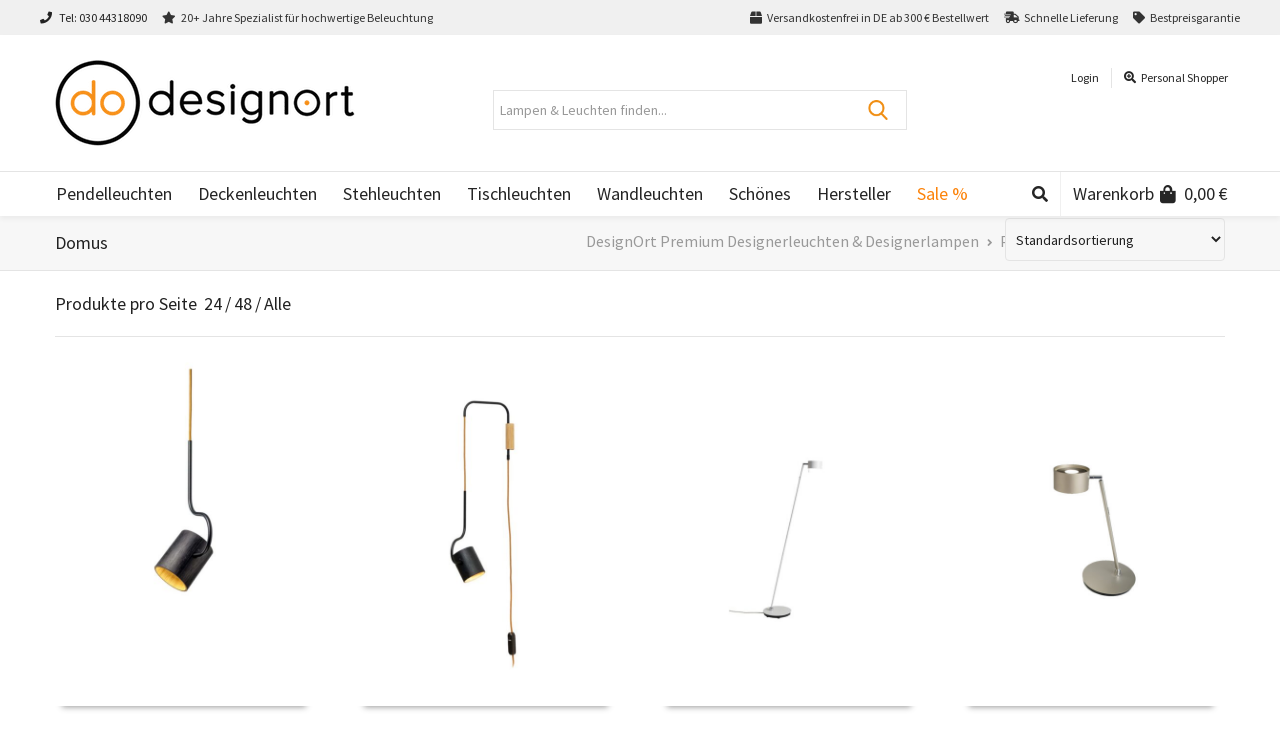

--- FILE ---
content_type: text/html; charset=UTF-8
request_url: https://www.designort.com/kategorie/hersteller/domus/
body_size: 62753
content:
<!DOCTYPE html>

<!--// OPEN HTML //-->
<html lang="de" prefix="og: https://ogp.me/ns#">

	<!--// OPEN HEAD //-->
	<head><meta charset="UTF-8" /><script>if(navigator.userAgent.match(/MSIE|Internet Explorer/i)||navigator.userAgent.match(/Trident\/7\..*?rv:11/i)){var href=document.location.href;if(!href.match(/[?&]nowprocket/)){if(href.indexOf("?")==-1){if(href.indexOf("#")==-1){document.location.href=href+"?nowprocket=1"}else{document.location.href=href.replace("#","?nowprocket=1#")}}else{if(href.indexOf("#")==-1){document.location.href=href+"&nowprocket=1"}else{document.location.href=href.replace("#","&nowprocket=1#")}}}}</script><script>(()=>{class RocketLazyLoadScripts{constructor(){this.v="2.0.4",this.userEvents=["keydown","keyup","mousedown","mouseup","mousemove","mouseover","mouseout","touchmove","touchstart","touchend","touchcancel","wheel","click","dblclick","input"],this.attributeEvents=["onblur","onclick","oncontextmenu","ondblclick","onfocus","onmousedown","onmouseenter","onmouseleave","onmousemove","onmouseout","onmouseover","onmouseup","onmousewheel","onscroll","onsubmit"]}async t(){this.i(),this.o(),/iP(ad|hone)/.test(navigator.userAgent)&&this.h(),this.u(),this.l(this),this.m(),this.k(this),this.p(this),this._(),await Promise.all([this.R(),this.L()]),this.lastBreath=Date.now(),this.S(this),this.P(),this.D(),this.O(),this.M(),await this.C(this.delayedScripts.normal),await this.C(this.delayedScripts.defer),await this.C(this.delayedScripts.async),await this.T(),await this.F(),await this.j(),await this.A(),window.dispatchEvent(new Event("rocket-allScriptsLoaded")),this.everythingLoaded=!0,this.lastTouchEnd&&await new Promise(t=>setTimeout(t,500-Date.now()+this.lastTouchEnd)),this.I(),this.H(),this.U(),this.W()}i(){this.CSPIssue=sessionStorage.getItem("rocketCSPIssue"),document.addEventListener("securitypolicyviolation",t=>{this.CSPIssue||"script-src-elem"!==t.violatedDirective||"data"!==t.blockedURI||(this.CSPIssue=!0,sessionStorage.setItem("rocketCSPIssue",!0))},{isRocket:!0})}o(){window.addEventListener("pageshow",t=>{this.persisted=t.persisted,this.realWindowLoadedFired=!0},{isRocket:!0}),window.addEventListener("pagehide",()=>{this.onFirstUserAction=null},{isRocket:!0})}h(){let t;function e(e){t=e}window.addEventListener("touchstart",e,{isRocket:!0}),window.addEventListener("touchend",function i(o){o.changedTouches[0]&&t.changedTouches[0]&&Math.abs(o.changedTouches[0].pageX-t.changedTouches[0].pageX)<10&&Math.abs(o.changedTouches[0].pageY-t.changedTouches[0].pageY)<10&&o.timeStamp-t.timeStamp<200&&(window.removeEventListener("touchstart",e,{isRocket:!0}),window.removeEventListener("touchend",i,{isRocket:!0}),"INPUT"===o.target.tagName&&"text"===o.target.type||(o.target.dispatchEvent(new TouchEvent("touchend",{target:o.target,bubbles:!0})),o.target.dispatchEvent(new MouseEvent("mouseover",{target:o.target,bubbles:!0})),o.target.dispatchEvent(new PointerEvent("click",{target:o.target,bubbles:!0,cancelable:!0,detail:1,clientX:o.changedTouches[0].clientX,clientY:o.changedTouches[0].clientY})),event.preventDefault()))},{isRocket:!0})}q(t){this.userActionTriggered||("mousemove"!==t.type||this.firstMousemoveIgnored?"keyup"===t.type||"mouseover"===t.type||"mouseout"===t.type||(this.userActionTriggered=!0,this.onFirstUserAction&&this.onFirstUserAction()):this.firstMousemoveIgnored=!0),"click"===t.type&&t.preventDefault(),t.stopPropagation(),t.stopImmediatePropagation(),"touchstart"===this.lastEvent&&"touchend"===t.type&&(this.lastTouchEnd=Date.now()),"click"===t.type&&(this.lastTouchEnd=0),this.lastEvent=t.type,t.composedPath&&t.composedPath()[0].getRootNode()instanceof ShadowRoot&&(t.rocketTarget=t.composedPath()[0]),this.savedUserEvents.push(t)}u(){this.savedUserEvents=[],this.userEventHandler=this.q.bind(this),this.userEvents.forEach(t=>window.addEventListener(t,this.userEventHandler,{passive:!1,isRocket:!0})),document.addEventListener("visibilitychange",this.userEventHandler,{isRocket:!0})}U(){this.userEvents.forEach(t=>window.removeEventListener(t,this.userEventHandler,{passive:!1,isRocket:!0})),document.removeEventListener("visibilitychange",this.userEventHandler,{isRocket:!0}),this.savedUserEvents.forEach(t=>{(t.rocketTarget||t.target).dispatchEvent(new window[t.constructor.name](t.type,t))})}m(){const t="return false",e=Array.from(this.attributeEvents,t=>"data-rocket-"+t),i="["+this.attributeEvents.join("],[")+"]",o="[data-rocket-"+this.attributeEvents.join("],[data-rocket-")+"]",s=(e,i,o)=>{o&&o!==t&&(e.setAttribute("data-rocket-"+i,o),e["rocket"+i]=new Function("event",o),e.setAttribute(i,t))};new MutationObserver(t=>{for(const n of t)"attributes"===n.type&&(n.attributeName.startsWith("data-rocket-")||this.everythingLoaded?n.attributeName.startsWith("data-rocket-")&&this.everythingLoaded&&this.N(n.target,n.attributeName.substring(12)):s(n.target,n.attributeName,n.target.getAttribute(n.attributeName))),"childList"===n.type&&n.addedNodes.forEach(t=>{if(t.nodeType===Node.ELEMENT_NODE)if(this.everythingLoaded)for(const i of[t,...t.querySelectorAll(o)])for(const t of i.getAttributeNames())e.includes(t)&&this.N(i,t.substring(12));else for(const e of[t,...t.querySelectorAll(i)])for(const t of e.getAttributeNames())this.attributeEvents.includes(t)&&s(e,t,e.getAttribute(t))})}).observe(document,{subtree:!0,childList:!0,attributeFilter:[...this.attributeEvents,...e]})}I(){this.attributeEvents.forEach(t=>{document.querySelectorAll("[data-rocket-"+t+"]").forEach(e=>{this.N(e,t)})})}N(t,e){const i=t.getAttribute("data-rocket-"+e);i&&(t.setAttribute(e,i),t.removeAttribute("data-rocket-"+e))}k(t){Object.defineProperty(HTMLElement.prototype,"onclick",{get(){return this.rocketonclick||null},set(e){this.rocketonclick=e,this.setAttribute(t.everythingLoaded?"onclick":"data-rocket-onclick","this.rocketonclick(event)")}})}S(t){function e(e,i){let o=e[i];e[i]=null,Object.defineProperty(e,i,{get:()=>o,set(s){t.everythingLoaded?o=s:e["rocket"+i]=o=s}})}e(document,"onreadystatechange"),e(window,"onload"),e(window,"onpageshow");try{Object.defineProperty(document,"readyState",{get:()=>t.rocketReadyState,set(e){t.rocketReadyState=e},configurable:!0}),document.readyState="loading"}catch(t){console.log("WPRocket DJE readyState conflict, bypassing")}}l(t){this.originalAddEventListener=EventTarget.prototype.addEventListener,this.originalRemoveEventListener=EventTarget.prototype.removeEventListener,this.savedEventListeners=[],EventTarget.prototype.addEventListener=function(e,i,o){o&&o.isRocket||!t.B(e,this)&&!t.userEvents.includes(e)||t.B(e,this)&&!t.userActionTriggered||e.startsWith("rocket-")||t.everythingLoaded?t.originalAddEventListener.call(this,e,i,o):(t.savedEventListeners.push({target:this,remove:!1,type:e,func:i,options:o}),"mouseenter"!==e&&"mouseleave"!==e||t.originalAddEventListener.call(this,e,t.savedUserEvents.push,o))},EventTarget.prototype.removeEventListener=function(e,i,o){o&&o.isRocket||!t.B(e,this)&&!t.userEvents.includes(e)||t.B(e,this)&&!t.userActionTriggered||e.startsWith("rocket-")||t.everythingLoaded?t.originalRemoveEventListener.call(this,e,i,o):t.savedEventListeners.push({target:this,remove:!0,type:e,func:i,options:o})}}J(t,e){this.savedEventListeners=this.savedEventListeners.filter(i=>{let o=i.type,s=i.target||window;return e!==o||t!==s||(this.B(o,s)&&(i.type="rocket-"+o),this.$(i),!1)})}H(){EventTarget.prototype.addEventListener=this.originalAddEventListener,EventTarget.prototype.removeEventListener=this.originalRemoveEventListener,this.savedEventListeners.forEach(t=>this.$(t))}$(t){t.remove?this.originalRemoveEventListener.call(t.target,t.type,t.func,t.options):this.originalAddEventListener.call(t.target,t.type,t.func,t.options)}p(t){let e;function i(e){return t.everythingLoaded?e:e.split(" ").map(t=>"load"===t||t.startsWith("load.")?"rocket-jquery-load":t).join(" ")}function o(o){function s(e){const s=o.fn[e];o.fn[e]=o.fn.init.prototype[e]=function(){return this[0]===window&&t.userActionTriggered&&("string"==typeof arguments[0]||arguments[0]instanceof String?arguments[0]=i(arguments[0]):"object"==typeof arguments[0]&&Object.keys(arguments[0]).forEach(t=>{const e=arguments[0][t];delete arguments[0][t],arguments[0][i(t)]=e})),s.apply(this,arguments),this}}if(o&&o.fn&&!t.allJQueries.includes(o)){const e={DOMContentLoaded:[],"rocket-DOMContentLoaded":[]};for(const t in e)document.addEventListener(t,()=>{e[t].forEach(t=>t())},{isRocket:!0});o.fn.ready=o.fn.init.prototype.ready=function(i){function s(){parseInt(o.fn.jquery)>2?setTimeout(()=>i.bind(document)(o)):i.bind(document)(o)}return"function"==typeof i&&(t.realDomReadyFired?!t.userActionTriggered||t.fauxDomReadyFired?s():e["rocket-DOMContentLoaded"].push(s):e.DOMContentLoaded.push(s)),o([])},s("on"),s("one"),s("off"),t.allJQueries.push(o)}e=o}t.allJQueries=[],o(window.jQuery),Object.defineProperty(window,"jQuery",{get:()=>e,set(t){o(t)}})}P(){const t=new Map;document.write=document.writeln=function(e){const i=document.currentScript,o=document.createRange(),s=i.parentElement;let n=t.get(i);void 0===n&&(n=i.nextSibling,t.set(i,n));const c=document.createDocumentFragment();o.setStart(c,0),c.appendChild(o.createContextualFragment(e)),s.insertBefore(c,n)}}async R(){return new Promise(t=>{this.userActionTriggered?t():this.onFirstUserAction=t})}async L(){return new Promise(t=>{document.addEventListener("DOMContentLoaded",()=>{this.realDomReadyFired=!0,t()},{isRocket:!0})})}async j(){return this.realWindowLoadedFired?Promise.resolve():new Promise(t=>{window.addEventListener("load",t,{isRocket:!0})})}M(){this.pendingScripts=[];this.scriptsMutationObserver=new MutationObserver(t=>{for(const e of t)e.addedNodes.forEach(t=>{"SCRIPT"!==t.tagName||t.noModule||t.isWPRocket||this.pendingScripts.push({script:t,promise:new Promise(e=>{const i=()=>{const i=this.pendingScripts.findIndex(e=>e.script===t);i>=0&&this.pendingScripts.splice(i,1),e()};t.addEventListener("load",i,{isRocket:!0}),t.addEventListener("error",i,{isRocket:!0}),setTimeout(i,1e3)})})})}),this.scriptsMutationObserver.observe(document,{childList:!0,subtree:!0})}async F(){await this.X(),this.pendingScripts.length?(await this.pendingScripts[0].promise,await this.F()):this.scriptsMutationObserver.disconnect()}D(){this.delayedScripts={normal:[],async:[],defer:[]},document.querySelectorAll("script[type$=rocketlazyloadscript]").forEach(t=>{t.hasAttribute("data-rocket-src")?t.hasAttribute("async")&&!1!==t.async?this.delayedScripts.async.push(t):t.hasAttribute("defer")&&!1!==t.defer||"module"===t.getAttribute("data-rocket-type")?this.delayedScripts.defer.push(t):this.delayedScripts.normal.push(t):this.delayedScripts.normal.push(t)})}async _(){await this.L();let t=[];document.querySelectorAll("script[type$=rocketlazyloadscript][data-rocket-src]").forEach(e=>{let i=e.getAttribute("data-rocket-src");if(i&&!i.startsWith("data:")){i.startsWith("//")&&(i=location.protocol+i);try{const o=new URL(i).origin;o!==location.origin&&t.push({src:o,crossOrigin:e.crossOrigin||"module"===e.getAttribute("data-rocket-type")})}catch(t){}}}),t=[...new Map(t.map(t=>[JSON.stringify(t),t])).values()],this.Y(t,"preconnect")}async G(t){if(await this.K(),!0!==t.noModule||!("noModule"in HTMLScriptElement.prototype))return new Promise(e=>{let i;function o(){(i||t).setAttribute("data-rocket-status","executed"),e()}try{if(navigator.userAgent.includes("Firefox/")||""===navigator.vendor||this.CSPIssue)i=document.createElement("script"),[...t.attributes].forEach(t=>{let e=t.nodeName;"type"!==e&&("data-rocket-type"===e&&(e="type"),"data-rocket-src"===e&&(e="src"),i.setAttribute(e,t.nodeValue))}),t.text&&(i.text=t.text),t.nonce&&(i.nonce=t.nonce),i.hasAttribute("src")?(i.addEventListener("load",o,{isRocket:!0}),i.addEventListener("error",()=>{i.setAttribute("data-rocket-status","failed-network"),e()},{isRocket:!0}),setTimeout(()=>{i.isConnected||e()},1)):(i.text=t.text,o()),i.isWPRocket=!0,t.parentNode.replaceChild(i,t);else{const i=t.getAttribute("data-rocket-type"),s=t.getAttribute("data-rocket-src");i?(t.type=i,t.removeAttribute("data-rocket-type")):t.removeAttribute("type"),t.addEventListener("load",o,{isRocket:!0}),t.addEventListener("error",i=>{this.CSPIssue&&i.target.src.startsWith("data:")?(console.log("WPRocket: CSP fallback activated"),t.removeAttribute("src"),this.G(t).then(e)):(t.setAttribute("data-rocket-status","failed-network"),e())},{isRocket:!0}),s?(t.fetchPriority="high",t.removeAttribute("data-rocket-src"),t.src=s):t.src="data:text/javascript;base64,"+window.btoa(unescape(encodeURIComponent(t.text)))}}catch(i){t.setAttribute("data-rocket-status","failed-transform"),e()}});t.setAttribute("data-rocket-status","skipped")}async C(t){const e=t.shift();return e?(e.isConnected&&await this.G(e),this.C(t)):Promise.resolve()}O(){this.Y([...this.delayedScripts.normal,...this.delayedScripts.defer,...this.delayedScripts.async],"preload")}Y(t,e){this.trash=this.trash||[];let i=!0;var o=document.createDocumentFragment();t.forEach(t=>{const s=t.getAttribute&&t.getAttribute("data-rocket-src")||t.src;if(s&&!s.startsWith("data:")){const n=document.createElement("link");n.href=s,n.rel=e,"preconnect"!==e&&(n.as="script",n.fetchPriority=i?"high":"low"),t.getAttribute&&"module"===t.getAttribute("data-rocket-type")&&(n.crossOrigin=!0),t.crossOrigin&&(n.crossOrigin=t.crossOrigin),t.integrity&&(n.integrity=t.integrity),t.nonce&&(n.nonce=t.nonce),o.appendChild(n),this.trash.push(n),i=!1}}),document.head.appendChild(o)}W(){this.trash.forEach(t=>t.remove())}async T(){try{document.readyState="interactive"}catch(t){}this.fauxDomReadyFired=!0;try{await this.K(),this.J(document,"readystatechange"),document.dispatchEvent(new Event("rocket-readystatechange")),await this.K(),document.rocketonreadystatechange&&document.rocketonreadystatechange(),await this.K(),this.J(document,"DOMContentLoaded"),document.dispatchEvent(new Event("rocket-DOMContentLoaded")),await this.K(),this.J(window,"DOMContentLoaded"),window.dispatchEvent(new Event("rocket-DOMContentLoaded"))}catch(t){console.error(t)}}async A(){try{document.readyState="complete"}catch(t){}try{await this.K(),this.J(document,"readystatechange"),document.dispatchEvent(new Event("rocket-readystatechange")),await this.K(),document.rocketonreadystatechange&&document.rocketonreadystatechange(),await this.K(),this.J(window,"load"),window.dispatchEvent(new Event("rocket-load")),await this.K(),window.rocketonload&&window.rocketonload(),await this.K(),this.allJQueries.forEach(t=>t(window).trigger("rocket-jquery-load")),await this.K(),this.J(window,"pageshow");const t=new Event("rocket-pageshow");t.persisted=this.persisted,window.dispatchEvent(t),await this.K(),window.rocketonpageshow&&window.rocketonpageshow({persisted:this.persisted})}catch(t){console.error(t)}}async K(){Date.now()-this.lastBreath>45&&(await this.X(),this.lastBreath=Date.now())}async X(){return document.hidden?new Promise(t=>setTimeout(t)):new Promise(t=>requestAnimationFrame(t))}B(t,e){return e===document&&"readystatechange"===t||(e===document&&"DOMContentLoaded"===t||(e===window&&"DOMContentLoaded"===t||(e===window&&"load"===t||e===window&&"pageshow"===t)))}static run(){(new RocketLazyLoadScripts).t()}}RocketLazyLoadScripts.run()})();</script>
				
				
		<!--// SITE META //-->
			
		<meta name="viewport" content="width=device-width, user-scalable=no, initial-scale=1, maximum-scale=1">		
		<!--// PINGBACK //-->
		<link rel="pingback" href="https://www.designort.com/xmlrpc.php" />
		
		<!--// WORDPRESS HEAD HOOK //-->
		    <script type="rocketlazyloadscript">
        writeCookie();
        function writeCookie()
        {
            the_cookie = document.cookie;
            if( the_cookie ){
                if( window.devicePixelRatio >= 2 ){
                    the_cookie = "pixel_ratio="+window.devicePixelRatio+";"+the_cookie;
                    document.cookie = the_cookie;
                }
            }
        }
    </script>
<link rel="prefetch" href="https://www.designort.com/wp-content/plugins/woo-min-max-quantity-step-control-single/assets/js/custom.js">
<link data-minify="1" rel="prefetch" href="https://www.designort.com/wp-content/cache/min/1/wp-content/plugins/woo-min-max-quantity-step-control-single/assets/css/wcmmq-front.css?ver=1769540273">

<!-- Suchmaschinen-Optimierung durch Rank Math PRO - https://rankmath.com/ -->
<title>Domus Lampen | Designlampen und Leuchten Hersteller</title>
<link data-rocket-preload as="style" href="https://fonts.googleapis.com/css?family=Source%20Sans%20Pro%3A400%7CSource%20Sans%20Pro%3A400%7CSource%20Sans%20Pro%3A400&#038;subset=&#038;display=swap" rel="preload">
<link href="https://fonts.googleapis.com/css?family=Source%20Sans%20Pro%3A400%7CSource%20Sans%20Pro%3A400%7CSource%20Sans%20Pro%3A400&#038;subset=&#038;display=swap" media="print" onload="this.media=&#039;all&#039;" rel="stylesheet">
<noscript data-wpr-hosted-gf-parameters=""><link rel="stylesheet" href="https://fonts.googleapis.com/css?family=Source%20Sans%20Pro%3A400%7CSource%20Sans%20Pro%3A400%7CSource%20Sans%20Pro%3A400&#038;subset=&#038;display=swap"></noscript>
<meta name="description" content="Domus günstig online bestellen! DesignOrt Premium Designerleuchten &amp; Designerlampen: ✓ Kostenfreier Versand, ✓ 3% Rabatt bei Vorkasse, ✓ Bestpreisgarantie."/>
<meta name="robots" content="follow, index, max-snippet:-1, max-video-preview:-1, max-image-preview:large"/>
<link rel="canonical" href="https://www.designort.com/kategorie/hersteller/domus/" />
<link rel="next" href="https://www.designort.com/kategorie/hersteller/domus/page/2/" />
<meta property="og:locale" content="de_DE" />
<meta property="og:type" content="article" />
<meta property="og:title" content="Domus Lampen | Designlampen und Leuchten Hersteller" />
<meta property="og:description" content="Domus günstig online bestellen! DesignOrt Premium Designerleuchten &amp; Designerlampen: ✓ Kostenfreier Versand, ✓ 3% Rabatt bei Vorkasse, ✓ Bestpreisgarantie." />
<meta property="og:url" content="https://www.designort.com/kategorie/hersteller/domus/" />
<meta property="og:site_name" content="Designort Licht &amp; Leuchten" />
<meta property="article:publisher" content="https://www.facebook.com/DesignOrt-Licht-Leuchten-700964499948246/" />
<meta name="twitter:card" content="summary_large_image" />
<meta name="twitter:title" content="Domus Lampen | Designlampen und Leuchten Hersteller" />
<meta name="twitter:description" content="Domus günstig online bestellen! DesignOrt Premium Designerleuchten &amp; Designerlampen: ✓ Kostenfreier Versand, ✓ 3% Rabatt bei Vorkasse, ✓ Bestpreisgarantie." />
<meta name="twitter:site" content="@designort" />
<meta name="twitter:label1" content="Produkte" />
<meta name="twitter:data1" content="50" />
<script type="application/ld+json" class="rank-math-schema">{"@context":"https://schema.org","@graph":[{"@type":"Organization","@id":"https://www.designort.com/#organization","name":"Designort Licht &amp; Leuchten","sameAs":["https://www.facebook.com/DesignOrt-Licht-Leuchten-700964499948246/","https://twitter.com/designort","https://www.instagram.com/designort_licht_leuchten"]},{"@type":"WebSite","@id":"https://www.designort.com/#website","url":"https://www.designort.com","name":"Designort Licht &amp; Leuchten","publisher":{"@id":"https://www.designort.com/#organization"},"inLanguage":"de"},{"@type":"BreadcrumbList","@id":"https://www.designort.com/kategorie/hersteller/domus/#breadcrumb","itemListElement":[{"@type":"ListItem","position":"1","item":{"@id":"https://www.designort.com","name":"Home"}},{"@type":"ListItem","position":"2","item":{"@id":"https://www.designort.com/kategorie/hersteller/domus/","name":"Domus"}}]},{"@type":"CollectionPage","@id":"https://www.designort.com/kategorie/hersteller/domus/#webpage","url":"https://www.designort.com/kategorie/hersteller/domus/","name":"Domus Lampen | Designlampen und Leuchten Hersteller","isPartOf":{"@id":"https://www.designort.com/#website"},"inLanguage":"de","breadcrumb":{"@id":"https://www.designort.com/kategorie/hersteller/domus/#breadcrumb"}}]}</script>
<!-- /Rank Math WordPress SEO Plugin -->

<link rel='dns-prefetch' href='//fonts.googleapis.com' />
<link rel='dns-prefetch' href='//hcaptcha.com' />
<link href='https://fonts.gstatic.com' crossorigin rel='preconnect' />
<link rel="alternate" type="application/rss+xml" title="DesignOrt Premium Designerleuchten &amp; Designerlampen &raquo; Feed" href="https://www.designort.com/feed/" />
<link rel="alternate" type="application/rss+xml" title="DesignOrt Premium Designerleuchten &amp; Designerlampen &raquo; Kommentar-Feed" href="https://www.designort.com/comments/feed/" />
<link rel="alternate" type="application/rss+xml" title="DesignOrt Premium Designerleuchten &amp; Designerlampen &raquo; Kategorie-Feed für Domus" href="https://www.designort.com/kategorie/hersteller/domus/feed/" />
<style type="text/css">.brave_popup{display:none}</style><script type="rocketlazyloadscript" data-no-optimize="1"> var brave_popup_data = {}; var bravepop_emailValidation=false; var brave_popup_videos = {};  var brave_popup_formData = {};var brave_popup_adminUser = false; var brave_popup_pageInfo = {"type":"tax","pageID":18323,"singleType":"product_cat"};  var bravepop_emailSuggestions={};</script><style id='wp-img-auto-sizes-contain-inline-css' type='text/css'>
img:is([sizes=auto i],[sizes^="auto," i]){contain-intrinsic-size:3000px 1500px}
/*# sourceURL=wp-img-auto-sizes-contain-inline-css */
</style>
<link data-minify="1" rel='stylesheet' id='font-awesome-css' href='https://www.designort.com/wp-content/cache/min/1/wp-content/plugins/woocommerce-ajax-filters/berocket/assets/css/font-awesome.min.css?ver=1769540251' type='text/css' media='all' />
<link data-minify="1" rel='stylesheet' id='german-market-blocks-integrations-css' href='https://www.designort.com/wp-content/cache/min/1/wp-content/plugins/woocommerce-german-market/german-market-blocks/build/integrations.css?ver=1769540251' type='text/css' media='all' />
<link data-minify="1" rel='stylesheet' id='german-market-checkout-block-checkboxes-css' href='https://www.designort.com/wp-content/cache/min/1/wp-content/plugins/woocommerce-german-market/german-market-blocks/build/blocks/checkout-checkboxes/style-index.css?ver=1769540251' type='text/css' media='all' />
<link data-minify="1" rel='stylesheet' id='german-market-product-charging-device-css' href='https://www.designort.com/wp-content/cache/min/1/wp-content/plugins/woocommerce-german-market/german-market-blocks/build/blocks/product-charging-device/style-index.css?ver=1769540251' type='text/css' media='all' />
<link rel='stylesheet' id='berocket_aapf_widget-style-css' href='https://www.designort.com/wp-content/plugins/woocommerce-ajax-filters/assets/frontend/css/fullmain.min.css?ver=3.1.9.6' type='text/css' media='all' />
<style id='wp-emoji-styles-inline-css' type='text/css'>

	img.wp-smiley, img.emoji {
		display: inline !important;
		border: none !important;
		box-shadow: none !important;
		height: 1em !important;
		width: 1em !important;
		margin: 0 0.07em !important;
		vertical-align: -0.1em !important;
		background: none !important;
		padding: 0 !important;
	}
/*# sourceURL=wp-emoji-styles-inline-css */
</style>
<style id='wp-block-library-inline-css' type='text/css'>
:root{--wp-block-synced-color:#7a00df;--wp-block-synced-color--rgb:122,0,223;--wp-bound-block-color:var(--wp-block-synced-color);--wp-editor-canvas-background:#ddd;--wp-admin-theme-color:#007cba;--wp-admin-theme-color--rgb:0,124,186;--wp-admin-theme-color-darker-10:#006ba1;--wp-admin-theme-color-darker-10--rgb:0,107,160.5;--wp-admin-theme-color-darker-20:#005a87;--wp-admin-theme-color-darker-20--rgb:0,90,135;--wp-admin-border-width-focus:2px}@media (min-resolution:192dpi){:root{--wp-admin-border-width-focus:1.5px}}.wp-element-button{cursor:pointer}:root .has-very-light-gray-background-color{background-color:#eee}:root .has-very-dark-gray-background-color{background-color:#313131}:root .has-very-light-gray-color{color:#eee}:root .has-very-dark-gray-color{color:#313131}:root .has-vivid-green-cyan-to-vivid-cyan-blue-gradient-background{background:linear-gradient(135deg,#00d084,#0693e3)}:root .has-purple-crush-gradient-background{background:linear-gradient(135deg,#34e2e4,#4721fb 50%,#ab1dfe)}:root .has-hazy-dawn-gradient-background{background:linear-gradient(135deg,#faaca8,#dad0ec)}:root .has-subdued-olive-gradient-background{background:linear-gradient(135deg,#fafae1,#67a671)}:root .has-atomic-cream-gradient-background{background:linear-gradient(135deg,#fdd79a,#004a59)}:root .has-nightshade-gradient-background{background:linear-gradient(135deg,#330968,#31cdcf)}:root .has-midnight-gradient-background{background:linear-gradient(135deg,#020381,#2874fc)}:root{--wp--preset--font-size--normal:16px;--wp--preset--font-size--huge:42px}.has-regular-font-size{font-size:1em}.has-larger-font-size{font-size:2.625em}.has-normal-font-size{font-size:var(--wp--preset--font-size--normal)}.has-huge-font-size{font-size:var(--wp--preset--font-size--huge)}.has-text-align-center{text-align:center}.has-text-align-left{text-align:left}.has-text-align-right{text-align:right}.has-fit-text{white-space:nowrap!important}#end-resizable-editor-section{display:none}.aligncenter{clear:both}.items-justified-left{justify-content:flex-start}.items-justified-center{justify-content:center}.items-justified-right{justify-content:flex-end}.items-justified-space-between{justify-content:space-between}.screen-reader-text{border:0;clip-path:inset(50%);height:1px;margin:-1px;overflow:hidden;padding:0;position:absolute;width:1px;word-wrap:normal!important}.screen-reader-text:focus{background-color:#ddd;clip-path:none;color:#444;display:block;font-size:1em;height:auto;left:5px;line-height:normal;padding:15px 23px 14px;text-decoration:none;top:5px;width:auto;z-index:100000}html :where(.has-border-color){border-style:solid}html :where([style*=border-top-color]){border-top-style:solid}html :where([style*=border-right-color]){border-right-style:solid}html :where([style*=border-bottom-color]){border-bottom-style:solid}html :where([style*=border-left-color]){border-left-style:solid}html :where([style*=border-width]){border-style:solid}html :where([style*=border-top-width]){border-top-style:solid}html :where([style*=border-right-width]){border-right-style:solid}html :where([style*=border-bottom-width]){border-bottom-style:solid}html :where([style*=border-left-width]){border-left-style:solid}html :where(img[class*=wp-image-]){height:auto;max-width:100%}:where(figure){margin:0 0 1em}html :where(.is-position-sticky){--wp-admin--admin-bar--position-offset:var(--wp-admin--admin-bar--height,0px)}@media screen and (max-width:600px){html :where(.is-position-sticky){--wp-admin--admin-bar--position-offset:0px}}

/*# sourceURL=wp-block-library-inline-css */
</style><style id='wp-block-paragraph-inline-css' type='text/css'>
.is-small-text{font-size:.875em}.is-regular-text{font-size:1em}.is-large-text{font-size:2.25em}.is-larger-text{font-size:3em}.has-drop-cap:not(:focus):first-letter{float:left;font-size:8.4em;font-style:normal;font-weight:100;line-height:.68;margin:.05em .1em 0 0;text-transform:uppercase}body.rtl .has-drop-cap:not(:focus):first-letter{float:none;margin-left:.1em}p.has-drop-cap.has-background{overflow:hidden}:root :where(p.has-background){padding:1.25em 2.375em}:where(p.has-text-color:not(.has-link-color)) a{color:inherit}p.has-text-align-left[style*="writing-mode:vertical-lr"],p.has-text-align-right[style*="writing-mode:vertical-rl"]{rotate:180deg}
/*# sourceURL=https://www.designort.com/wp-includes/blocks/paragraph/style.min.css */
</style>
<link data-minify="1" rel='stylesheet' id='wc-blocks-style-css' href='https://www.designort.com/wp-content/cache/min/1/wp-content/plugins/woocommerce/assets/client/blocks/wc-blocks.css?ver=1769540251' type='text/css' media='all' />
<style id='global-styles-inline-css' type='text/css'>
:root{--wp--preset--aspect-ratio--square: 1;--wp--preset--aspect-ratio--4-3: 4/3;--wp--preset--aspect-ratio--3-4: 3/4;--wp--preset--aspect-ratio--3-2: 3/2;--wp--preset--aspect-ratio--2-3: 2/3;--wp--preset--aspect-ratio--16-9: 16/9;--wp--preset--aspect-ratio--9-16: 9/16;--wp--preset--color--black: #000000;--wp--preset--color--cyan-bluish-gray: #abb8c3;--wp--preset--color--white: #ffffff;--wp--preset--color--pale-pink: #f78da7;--wp--preset--color--vivid-red: #cf2e2e;--wp--preset--color--luminous-vivid-orange: #ff6900;--wp--preset--color--luminous-vivid-amber: #fcb900;--wp--preset--color--light-green-cyan: #7bdcb5;--wp--preset--color--vivid-green-cyan: #00d084;--wp--preset--color--pale-cyan-blue: #8ed1fc;--wp--preset--color--vivid-cyan-blue: #0693e3;--wp--preset--color--vivid-purple: #9b51e0;--wp--preset--gradient--vivid-cyan-blue-to-vivid-purple: linear-gradient(135deg,rgb(6,147,227) 0%,rgb(155,81,224) 100%);--wp--preset--gradient--light-green-cyan-to-vivid-green-cyan: linear-gradient(135deg,rgb(122,220,180) 0%,rgb(0,208,130) 100%);--wp--preset--gradient--luminous-vivid-amber-to-luminous-vivid-orange: linear-gradient(135deg,rgb(252,185,0) 0%,rgb(255,105,0) 100%);--wp--preset--gradient--luminous-vivid-orange-to-vivid-red: linear-gradient(135deg,rgb(255,105,0) 0%,rgb(207,46,46) 100%);--wp--preset--gradient--very-light-gray-to-cyan-bluish-gray: linear-gradient(135deg,rgb(238,238,238) 0%,rgb(169,184,195) 100%);--wp--preset--gradient--cool-to-warm-spectrum: linear-gradient(135deg,rgb(74,234,220) 0%,rgb(151,120,209) 20%,rgb(207,42,186) 40%,rgb(238,44,130) 60%,rgb(251,105,98) 80%,rgb(254,248,76) 100%);--wp--preset--gradient--blush-light-purple: linear-gradient(135deg,rgb(255,206,236) 0%,rgb(152,150,240) 100%);--wp--preset--gradient--blush-bordeaux: linear-gradient(135deg,rgb(254,205,165) 0%,rgb(254,45,45) 50%,rgb(107,0,62) 100%);--wp--preset--gradient--luminous-dusk: linear-gradient(135deg,rgb(255,203,112) 0%,rgb(199,81,192) 50%,rgb(65,88,208) 100%);--wp--preset--gradient--pale-ocean: linear-gradient(135deg,rgb(255,245,203) 0%,rgb(182,227,212) 50%,rgb(51,167,181) 100%);--wp--preset--gradient--electric-grass: linear-gradient(135deg,rgb(202,248,128) 0%,rgb(113,206,126) 100%);--wp--preset--gradient--midnight: linear-gradient(135deg,rgb(2,3,129) 0%,rgb(40,116,252) 100%);--wp--preset--font-size--small: 13px;--wp--preset--font-size--medium: 20px;--wp--preset--font-size--large: 36px;--wp--preset--font-size--x-large: 42px;--wp--preset--spacing--20: 0.44rem;--wp--preset--spacing--30: 0.67rem;--wp--preset--spacing--40: 1rem;--wp--preset--spacing--50: 1.5rem;--wp--preset--spacing--60: 2.25rem;--wp--preset--spacing--70: 3.38rem;--wp--preset--spacing--80: 5.06rem;--wp--preset--shadow--natural: 6px 6px 9px rgba(0, 0, 0, 0.2);--wp--preset--shadow--deep: 12px 12px 50px rgba(0, 0, 0, 0.4);--wp--preset--shadow--sharp: 6px 6px 0px rgba(0, 0, 0, 0.2);--wp--preset--shadow--outlined: 6px 6px 0px -3px rgb(255, 255, 255), 6px 6px rgb(0, 0, 0);--wp--preset--shadow--crisp: 6px 6px 0px rgb(0, 0, 0);}:where(.is-layout-flex){gap: 0.5em;}:where(.is-layout-grid){gap: 0.5em;}body .is-layout-flex{display: flex;}.is-layout-flex{flex-wrap: wrap;align-items: center;}.is-layout-flex > :is(*, div){margin: 0;}body .is-layout-grid{display: grid;}.is-layout-grid > :is(*, div){margin: 0;}:where(.wp-block-columns.is-layout-flex){gap: 2em;}:where(.wp-block-columns.is-layout-grid){gap: 2em;}:where(.wp-block-post-template.is-layout-flex){gap: 1.25em;}:where(.wp-block-post-template.is-layout-grid){gap: 1.25em;}.has-black-color{color: var(--wp--preset--color--black) !important;}.has-cyan-bluish-gray-color{color: var(--wp--preset--color--cyan-bluish-gray) !important;}.has-white-color{color: var(--wp--preset--color--white) !important;}.has-pale-pink-color{color: var(--wp--preset--color--pale-pink) !important;}.has-vivid-red-color{color: var(--wp--preset--color--vivid-red) !important;}.has-luminous-vivid-orange-color{color: var(--wp--preset--color--luminous-vivid-orange) !important;}.has-luminous-vivid-amber-color{color: var(--wp--preset--color--luminous-vivid-amber) !important;}.has-light-green-cyan-color{color: var(--wp--preset--color--light-green-cyan) !important;}.has-vivid-green-cyan-color{color: var(--wp--preset--color--vivid-green-cyan) !important;}.has-pale-cyan-blue-color{color: var(--wp--preset--color--pale-cyan-blue) !important;}.has-vivid-cyan-blue-color{color: var(--wp--preset--color--vivid-cyan-blue) !important;}.has-vivid-purple-color{color: var(--wp--preset--color--vivid-purple) !important;}.has-black-background-color{background-color: var(--wp--preset--color--black) !important;}.has-cyan-bluish-gray-background-color{background-color: var(--wp--preset--color--cyan-bluish-gray) !important;}.has-white-background-color{background-color: var(--wp--preset--color--white) !important;}.has-pale-pink-background-color{background-color: var(--wp--preset--color--pale-pink) !important;}.has-vivid-red-background-color{background-color: var(--wp--preset--color--vivid-red) !important;}.has-luminous-vivid-orange-background-color{background-color: var(--wp--preset--color--luminous-vivid-orange) !important;}.has-luminous-vivid-amber-background-color{background-color: var(--wp--preset--color--luminous-vivid-amber) !important;}.has-light-green-cyan-background-color{background-color: var(--wp--preset--color--light-green-cyan) !important;}.has-vivid-green-cyan-background-color{background-color: var(--wp--preset--color--vivid-green-cyan) !important;}.has-pale-cyan-blue-background-color{background-color: var(--wp--preset--color--pale-cyan-blue) !important;}.has-vivid-cyan-blue-background-color{background-color: var(--wp--preset--color--vivid-cyan-blue) !important;}.has-vivid-purple-background-color{background-color: var(--wp--preset--color--vivid-purple) !important;}.has-black-border-color{border-color: var(--wp--preset--color--black) !important;}.has-cyan-bluish-gray-border-color{border-color: var(--wp--preset--color--cyan-bluish-gray) !important;}.has-white-border-color{border-color: var(--wp--preset--color--white) !important;}.has-pale-pink-border-color{border-color: var(--wp--preset--color--pale-pink) !important;}.has-vivid-red-border-color{border-color: var(--wp--preset--color--vivid-red) !important;}.has-luminous-vivid-orange-border-color{border-color: var(--wp--preset--color--luminous-vivid-orange) !important;}.has-luminous-vivid-amber-border-color{border-color: var(--wp--preset--color--luminous-vivid-amber) !important;}.has-light-green-cyan-border-color{border-color: var(--wp--preset--color--light-green-cyan) !important;}.has-vivid-green-cyan-border-color{border-color: var(--wp--preset--color--vivid-green-cyan) !important;}.has-pale-cyan-blue-border-color{border-color: var(--wp--preset--color--pale-cyan-blue) !important;}.has-vivid-cyan-blue-border-color{border-color: var(--wp--preset--color--vivid-cyan-blue) !important;}.has-vivid-purple-border-color{border-color: var(--wp--preset--color--vivid-purple) !important;}.has-vivid-cyan-blue-to-vivid-purple-gradient-background{background: var(--wp--preset--gradient--vivid-cyan-blue-to-vivid-purple) !important;}.has-light-green-cyan-to-vivid-green-cyan-gradient-background{background: var(--wp--preset--gradient--light-green-cyan-to-vivid-green-cyan) !important;}.has-luminous-vivid-amber-to-luminous-vivid-orange-gradient-background{background: var(--wp--preset--gradient--luminous-vivid-amber-to-luminous-vivid-orange) !important;}.has-luminous-vivid-orange-to-vivid-red-gradient-background{background: var(--wp--preset--gradient--luminous-vivid-orange-to-vivid-red) !important;}.has-very-light-gray-to-cyan-bluish-gray-gradient-background{background: var(--wp--preset--gradient--very-light-gray-to-cyan-bluish-gray) !important;}.has-cool-to-warm-spectrum-gradient-background{background: var(--wp--preset--gradient--cool-to-warm-spectrum) !important;}.has-blush-light-purple-gradient-background{background: var(--wp--preset--gradient--blush-light-purple) !important;}.has-blush-bordeaux-gradient-background{background: var(--wp--preset--gradient--blush-bordeaux) !important;}.has-luminous-dusk-gradient-background{background: var(--wp--preset--gradient--luminous-dusk) !important;}.has-pale-ocean-gradient-background{background: var(--wp--preset--gradient--pale-ocean) !important;}.has-electric-grass-gradient-background{background: var(--wp--preset--gradient--electric-grass) !important;}.has-midnight-gradient-background{background: var(--wp--preset--gradient--midnight) !important;}.has-small-font-size{font-size: var(--wp--preset--font-size--small) !important;}.has-medium-font-size{font-size: var(--wp--preset--font-size--medium) !important;}.has-large-font-size{font-size: var(--wp--preset--font-size--large) !important;}.has-x-large-font-size{font-size: var(--wp--preset--font-size--x-large) !important;}
/*# sourceURL=global-styles-inline-css */
</style>

<style id='classic-theme-styles-inline-css' type='text/css'>
/*! This file is auto-generated */
.wp-block-button__link{color:#fff;background-color:#32373c;border-radius:9999px;box-shadow:none;text-decoration:none;padding:calc(.667em + 2px) calc(1.333em + 2px);font-size:1.125em}.wp-block-file__button{background:#32373c;color:#fff;text-decoration:none}
/*# sourceURL=/wp-includes/css/classic-themes.min.css */
</style>
<link rel='stylesheet' id='wp-components-css' href='https://www.designort.com/wp-includes/css/dist/components/style.min.css?ver=6.9' type='text/css' media='all' />
<link rel='stylesheet' id='wp-preferences-css' href='https://www.designort.com/wp-includes/css/dist/preferences/style.min.css?ver=6.9' type='text/css' media='all' />
<link rel='stylesheet' id='wp-block-editor-css' href='https://www.designort.com/wp-includes/css/dist/block-editor/style.min.css?ver=6.9' type='text/css' media='all' />
<link data-minify="1" rel='stylesheet' id='popup-maker-block-library-style-css' href='https://www.designort.com/wp-content/cache/min/1/wp-content/plugins/popup-maker/dist/packages/block-library-style.css?ver=1769540251' type='text/css' media='all' />
<link data-minify="1" rel='stylesheet' id='woocommerce-layout-css' href='https://www.designort.com/wp-content/cache/min/1/wp-content/plugins/woocommerce/assets/css/woocommerce-layout.css?ver=1769540251' type='text/css' media='all' />
<link data-minify="1" rel='stylesheet' id='woocommerce-smallscreen-css' href='https://www.designort.com/wp-content/cache/min/1/wp-content/plugins/woocommerce/assets/css/woocommerce-smallscreen.css?ver=1769540251' type='text/css' media='only screen and (max-width: 768px)' />
<link data-minify="1" rel='stylesheet' id='woocommerce-general-css' href='https://www.designort.com/wp-content/cache/min/1/wp-content/plugins/woocommerce/assets/css/woocommerce.css?ver=1769540251' type='text/css' media='all' />
<style id='woocommerce-inline-inline-css' type='text/css'>
.woocommerce form .form-row .required { visibility: visible; }
/*# sourceURL=woocommerce-inline-inline-css */
</style>
<link data-minify="1" rel='stylesheet' id='brb-public-main-css-css' href='https://www.designort.com/wp-content/cache/min/1/wp-content/plugins/business-reviews-bundle/assets/css/public-main.css?ver=1769540251' type='text/css' media='all' />

<link rel='stylesheet' id='bootstrap-css' href='https://www.designort.com/wp-content/themes/neighborhood/css/bootstrap.min.css' type='text/css' media='all' />
<link data-minify="1" rel='stylesheet' id='font-awesome-v5-css' href='https://www.designort.com/wp-content/cache/min/1/wp-content/themes/neighborhood/css/font-awesome.min.css?ver=1769540251' type='text/css' media='all' />
<link rel='stylesheet' id='font-awesome-v4shims-css' href='https://www.designort.com/wp-content/themes/neighborhood/css/v4-shims.min.css' type='text/css' media='all' />
<link data-minify="1" rel='stylesheet' id='neighborhood-css' href='https://www.designort.com/wp-content/cache/min/1/wp-content/themes/neighboordhood-child/style.css?ver=1769540254' type='text/css' media='all' />
<link rel='stylesheet' id='bootstrap-responsive-css' href='https://www.designort.com/wp-content/themes/neighborhood/css/bootstrap-responsive.min.css' type='text/css' media='all' />
<link data-minify="1" rel='stylesheet' id='neighborhood-responsive-css' href='https://www.designort.com/wp-content/cache/min/1/wp-content/themes/neighborhood/css/responsive.css?ver=1769540254' type='text/css' media='screen' />
<link data-minify="1" rel='stylesheet' id='pwb-styles-frontend-css' href='https://www.designort.com/wp-content/cache/min/1/wp-content/plugins/perfect-woocommerce-brands/build/frontend/css/style.css?ver=1769540254' type='text/css' media='all' />
<link data-minify="1" rel='stylesheet' id='borlabs-cookie-css' href='https://www.designort.com/wp-content/cache/min/1/wp-content/cache/borlabs-cookie/borlabs-cookie_1_de.css?ver=1769540254' type='text/css' media='all' />
<link data-minify="1" rel='stylesheet' id='german-market-blocks-order-button-position-css' href='https://www.designort.com/wp-content/cache/min/1/wp-content/plugins/woocommerce-german-market/german-market-blocks/additional-css/order-button-checkout-fields.css?ver=1769540254' type='text/css' media='all' />
<link rel='stylesheet' id='woocommerce-de_frontend_styles-css' href='https://www.designort.com/wp-content/plugins/woocommerce-german-market/css/frontend.min.css?ver=3.54' type='text/css' media='all' />
<link rel='stylesheet' id='pwaforwp-style-css' href='https://www.designort.com/wp-content/plugins/pwa-for-wp/assets/css/pwaforwp-main.min.css?ver=1.7.83' type='text/css' media='all' />
<link data-minify="1" rel='stylesheet' id='wcmmq-front-style-css' href='https://www.designort.com/wp-content/cache/min/1/wp-content/plugins/woo-min-max-quantity-step-control-single/assets/css/wcmmq-front.css?ver=1769540273' type='text/css' media='all' />
<!--n2css--><!--n2js--><script type="text/javascript" src="https://www.designort.com/wp-includes/js/jquery/jquery.min.js?ver=3.7.1" id="jquery-core-js"></script>
<script type="rocketlazyloadscript" data-rocket-type="text/javascript" data-rocket-src="https://www.designort.com/wp-includes/js/jquery/jquery-migrate.min.js?ver=3.4.1" id="jquery-migrate-js"></script>
<script type="text/javascript" src="https://www.designort.com/wp-content/plugins/woocommerce/assets/js/jquery-blockui/jquery.blockUI.min.js?ver=2.7.0-wc.10.4.3" id="wc-jquery-blockui-js" defer="defer" data-wp-strategy="defer"></script>
<script type="text/javascript" id="wc-add-to-cart-js-extra">
/* <![CDATA[ */
var wc_add_to_cart_params = {"ajax_url":"/wp-admin/admin-ajax.php","wc_ajax_url":"/?wc-ajax=%%endpoint%%","i18n_view_cart":"Warenkorb anzeigen","cart_url":"https://www.designort.com/warenkorb/","is_cart":"","cart_redirect_after_add":"no"};
//# sourceURL=wc-add-to-cart-js-extra
/* ]]> */
</script>
<script type="rocketlazyloadscript" data-rocket-type="text/javascript" data-rocket-src="https://www.designort.com/wp-content/plugins/woocommerce/assets/js/frontend/add-to-cart.min.js?ver=10.4.3" id="wc-add-to-cart-js" defer="defer" data-wp-strategy="defer"></script>
<script type="rocketlazyloadscript" data-rocket-type="text/javascript" data-rocket-src="https://www.designort.com/wp-content/plugins/woocommerce/assets/js/js-cookie/js.cookie.min.js?ver=2.1.4-wc.10.4.3" id="wc-js-cookie-js" defer="defer" data-wp-strategy="defer"></script>
<script type="text/javascript" id="woocommerce-js-extra">
/* <![CDATA[ */
var woocommerce_params = {"ajax_url":"/wp-admin/admin-ajax.php","wc_ajax_url":"/?wc-ajax=%%endpoint%%","i18n_password_show":"Passwort anzeigen","i18n_password_hide":"Passwort ausblenden"};
//# sourceURL=woocommerce-js-extra
/* ]]> */
</script>
<script type="rocketlazyloadscript" data-rocket-type="text/javascript" data-rocket-src="https://www.designort.com/wp-content/plugins/woocommerce/assets/js/frontend/woocommerce.min.js?ver=10.4.3" id="woocommerce-js" defer="defer" data-wp-strategy="defer"></script>
<script type="rocketlazyloadscript" data-rocket-type="text/javascript" defer="defer" data-rocket-src="https://www.designort.com/wp-content/plugins/business-reviews-bundle/assets/js/public-main.js?ver=1.9.11" id="brb-public-main-js-js"></script>
<script type="text/javascript" src="https://www.designort.com/wp-content/plugins/woocommerce/assets/js/flexslider/jquery.flexslider.min.js?ver=2.7.2-wc.10.4.3" id="wc-flexslider-js" defer="defer" data-wp-strategy="defer"></script>
<script type="text/javascript" id="borlabs-cookie-prioritize-js-extra">
/* <![CDATA[ */
var borlabsCookiePrioritized = {"domain":"www.designort.com","path":"/","version":"1","bots":"1","optInJS":{"statistics":{"google-analytics":"[base64]"}}};
//# sourceURL=borlabs-cookie-prioritize-js-extra
/* ]]> */
</script>
<script type="rocketlazyloadscript" data-rocket-type="text/javascript" data-rocket-src="https://www.designort.com/wp-content/plugins/borlabs-cookie/assets/javascript/borlabs-cookie-prioritize.min.js?ver=2.3.3" id="borlabs-cookie-prioritize-js"></script>
<script type="text/javascript" id="woocommerce_de_frontend-js-extra">
/* <![CDATA[ */
var sepa_ajax_object = {"ajax_url":"https://www.designort.com/wp-admin/admin-ajax.php","nonce":"36b3a70a52"};
var woocommerce_remove_updated_totals = {"val":"0"};
var woocommerce_payment_update = {"val":"1"};
var german_market_price_variable_products = {"val":"gm_default"};
var german_market_price_variable_theme_extra_element = {"val":"none"};
var german_market_legal_info_product_reviews = {"element":".woocommerce-Reviews .commentlist","activated":"off"};
var ship_different_address = {"message":"\u003Cp class=\"woocommerce-notice woocommerce-notice--info woocommerce-info\" id=\"german-market-puchase-on-account-message\"\u003E\"Lieferung an eine andere Adresse senden\" ist f\u00fcr die gew\u00e4hlte Zahlungsart \"Kauf auf Rechnung\" nicht verf\u00fcgbar und wurde deaktiviert!\u003C/p\u003E","before_element":".woocommerce-checkout-payment"};
//# sourceURL=woocommerce_de_frontend-js-extra
/* ]]> */
</script>
<script type="rocketlazyloadscript" data-rocket-type="text/javascript" data-rocket-src="https://www.designort.com/wp-content/plugins/woocommerce-german-market/js/WooCommerce-German-Market-Frontend.min.js?ver=3.54" id="woocommerce_de_frontend-js"></script>
<link rel="https://api.w.org/" href="https://www.designort.com/wp-json/" /><link rel="alternate" title="JSON" type="application/json" href="https://www.designort.com/wp-json/wp/v2/product_cat/18323" /><link rel="EditURI" type="application/rsd+xml" title="RSD" href="https://www.designort.com/xmlrpc.php?rsd" />
<meta name="generator" content="WordPress 6.9" />
<!-- start Simple Custom CSS and JS -->
<style type="text/css">
/* CSS Code hier einfügen.

Zum Beispiel:
.example {
    color: red;
}

Um dein CSS-Wissen zu prüfen, teste es hier http://www.w3schools.com/css/css_syntax.asp

Kommentarende*/ 

.topbar {
    background-color: #f0f0f0;
}

.topbar-container {
    display: flex;
    justify-content: space-between;
    align-items: center;
    padding: 5px 15px;
    color: #333;
    font-size: 12px;
    max-width: 1200px;
    margin: 0 auto;
}

.topbar-left,
.topbar-right,
.footbar-right{
    display: flex;
    align-items: center;
}

.topbar span {
    display: flex;
    align-items: center;
    margin-right: 15px;
}

.topbar span:last-child {
    margin-right: 0;
}

.topbar i {
    margin-right: 5px;
}

@media (max-width: 767px) {
    .topbar {
        flex-direction: column;
        padding: 10px 15px;
    }
	
    .topbar-left,
    .topbar-right,
	.footbar-right{
        flex-direction: row;
        flex-wrap: wrap;
        justify-content: center;
        margin: 5px 0;
    }
    
    .topbar span {
        margin: 5px 10px;
    }
}

@media only screen and (max-width: 767px) {
  .topbar-right span:nth-last-child(1),
  .topbar-right span:nth-last-child(2) {
    display: none;
  }
  .footbar-right span:nth-last-child(1),
  .footbar-right span:nth-last-child(2) {
    display: inherit;
  }
}

@media only screen and (max-width: 767px) {
  .topbar-container {
    display: block;
    text-align: center;
  }
  
  .topbar-left, .topbar-right, .footbar-right{
    width: 100%;
  }
}

@media only screen and (max-width: 767px) {
  .topbar-container {
    padding: 3px; /* Innenabstand der Top-Bar, um ihn an Bedürfnisse anzupassen */
  }
  
  .topbar-left, .topbar-right, .footbar-right{
    width: 100%;
    margin: 0;
  }
  
  .topbar-left span, .topbar-right span, .footbar-right span{
    margin-bottom: 1px; /* Abstand zwischen den Elementen, um ihn an Bedürfnisse anzupassen */
  }
  
  .topbar-left span:last-child, .topbar-right span:last-child, .footbar-right span:last-child{
    margin-bottom: 0;
  }
}


</style>
<!-- end Simple Custom CSS and JS -->
<!-- start Simple Custom CSS and JS -->
<!-- Add HTML code to the header or the footer.

For example, you can use the following code for loading the jQuery library from Google CDN:
<script src="https://ajax.googleapis.com/ajax/libs/jquery/3.6.1/jquery.min.js"></script>

or the following one for loading the Bootstrap library from jsDelivr:
<link href="https://cdn.jsdelivr.net/npm/bootstrap@5.2.3/dist/css/bootstrap.min.css" rel="stylesheet" integrity="sha384-rbsA2VBKQhggwzxH7pPCaAqO46MgnOM80zW1RWuH61DGLwZJEdK2Kadq2F9CUG65" crossorigin="anonymous">

-- End of the comment --> 
<div class="topbar">
    <div class="topbar-container">
        <div class="topbar-left">
            <span><a href="tel:03044318090"><i class="fas fa-phone"></i> Tel: 030 44318090</a></span>
			 <span><i class="fa-solid fa-star"></i> 20+ Jahre Spezialist für hochwertige Beleuchtung</span>
        </div>
        <div class="topbar-right">
            <span><i class="fas fa-box"></i> Versandkostenfrei in DE ab 300 € Bestellwert</span>
            <span><i class="fas fa-shipping-fast"></i> Schnelle Lieferung</span>
            <span><i class="fas fa-tag"></i> Bestpreisgarantie</span>
        </div>
    </div>
</div><!-- end Simple Custom CSS and JS -->
<meta name="generator" content="performance-lab 4.0.1; plugins: ">
<style>
.h-captcha{position:relative;display:block;margin-bottom:2rem;padding:0;clear:both}.h-captcha[data-size="normal"]{width:302px;height:76px}.h-captcha[data-size="compact"]{width:158px;height:138px}.h-captcha[data-size="invisible"]{display:none}.h-captcha iframe{z-index:1}.h-captcha::before{content:"";display:block;position:absolute;top:0;left:0;background:url(https://www.designort.com/wp-content/plugins/hcaptcha-for-forms-and-more/assets/images/hcaptcha-div-logo.svg) no-repeat;border:1px solid #fff0;border-radius:4px;box-sizing:border-box}.h-captcha::after{content:"The hCaptcha loading is delayed until user interaction.";font-family:-apple-system,system-ui,BlinkMacSystemFont,"Segoe UI",Roboto,Oxygen,Ubuntu,"Helvetica Neue",Arial,sans-serif;font-size:10px;font-weight:500;position:absolute;top:0;bottom:0;left:0;right:0;box-sizing:border-box;color:#bf1722;opacity:0}.h-captcha:not(:has(iframe))::after{animation:hcap-msg-fade-in .3s ease forwards;animation-delay:2s}.h-captcha:has(iframe)::after{animation:none;opacity:0}@keyframes hcap-msg-fade-in{to{opacity:1}}.h-captcha[data-size="normal"]::before{width:302px;height:76px;background-position:93.8% 28%}.h-captcha[data-size="normal"]::after{width:302px;height:76px;display:flex;flex-wrap:wrap;align-content:center;line-height:normal;padding:0 75px 0 10px}.h-captcha[data-size="compact"]::before{width:158px;height:138px;background-position:49.9% 78.8%}.h-captcha[data-size="compact"]::after{width:158px;height:138px;text-align:center;line-height:normal;padding:24px 10px 10px 10px}.h-captcha[data-theme="light"]::before,body.is-light-theme .h-captcha[data-theme="auto"]::before,.h-captcha[data-theme="auto"]::before{background-color:#fafafa;border:1px solid #e0e0e0}.h-captcha[data-theme="dark"]::before,body.is-dark-theme .h-captcha[data-theme="auto"]::before,html.wp-dark-mode-active .h-captcha[data-theme="auto"]::before,html.drdt-dark-mode .h-captcha[data-theme="auto"]::before{background-image:url(https://www.designort.com/wp-content/plugins/hcaptcha-for-forms-and-more/assets/images/hcaptcha-div-logo-white.svg);background-repeat:no-repeat;background-color:#333;border:1px solid #f5f5f5}@media (prefers-color-scheme:dark){.h-captcha[data-theme="auto"]::before{background-image:url(https://www.designort.com/wp-content/plugins/hcaptcha-for-forms-and-more/assets/images/hcaptcha-div-logo-white.svg);background-repeat:no-repeat;background-color:#333;border:1px solid #f5f5f5}}.h-captcha[data-theme="custom"]::before{background-color:initial}.h-captcha[data-size="invisible"]::before,.h-captcha[data-size="invisible"]::after{display:none}.h-captcha iframe{position:relative}div[style*="z-index: 2147483647"] div[style*="border-width: 11px"][style*="position: absolute"][style*="pointer-events: none"]{border-style:none}
</style>
<style>
	body.woocommerce-cart button[name='update_cart']{display:none !important}
</style>
<style type='text/css'>

.main-header-search-ar {
	 display: block;
	 left: -8px;
	 top: 0px;
	 width: 100%;
	 position: relative;
	 margin-top: 15px;
}
 .main-header-search-ar .ajax-search-form {
	 margin-bottom: 0px;
}
 .main-header-search-ar .ajax-search-form input {
	 width: 100%;
	 background-color: #fff;
	 border-radius: 0px;
	 height: 30px;
}
 .main-header-search-ar .ajax-loading {
	 top: 5px;
	 right: 0;
}
 .main-header-search-ar .search-ar-close {
	 display: none;
	 position: absolute;
	 z-index: 1000;
	 font-weight: bold;
	 right: 3%;
	 top: 8%;
}
 .main-header-search-ar .search-ar-close.show {
	 display: block;
}
 .main-header-search-ar .ajax-search-results {
	 background-color: #fff;
	 z-index: 99;
	 position: relative;
	 box-shadow: 3px 3px 13px 2px #dbdbdb;
}
 @media screen and (min-width: 768px) {
	 .main-header-search-ar {
		 position: absolute;
		 left: 44%;
		 top: 14%;
		 width: 300px;
	}
}
 @media screen and (min-width: 992px) {
	 .main-header-search-ar {
		 position: absolute;
		 left: 39%;
		 top: 17%;
		 width: 400px;
	}
	
	 .main-header-search-ar .ajax-search-form input {
		width: 400px;
	}
}

/* make the search result wider */
@media (min-width: 1200px) {
	.search.search-results .span9.clearfix {
		width: 1175px;
	}
}

/* hide original search menu icon*/
.std-menu .menu-search.no-hover.parent {
display: none !important;
}

#logo .mobile-search-link {
    display: none !important;
}
 
	</style><link rel="apple-touch-icon" sizes="57x57" href="/wp-content/uploads/fbrfg/apple-touch-icon-57x57.png">
<link rel="apple-touch-icon" sizes="60x60" href="/wp-content/uploads/fbrfg/apple-touch-icon-60x60.png">
<link rel="apple-touch-icon" sizes="72x72" href="/wp-content/uploads/fbrfg/apple-touch-icon-72x72.png">
<link rel="apple-touch-icon" sizes="76x76" href="/wp-content/uploads/fbrfg/apple-touch-icon-76x76.png">
<link rel="apple-touch-icon" sizes="114x114" href="/wp-content/uploads/fbrfg/apple-touch-icon-114x114.png">
<link rel="apple-touch-icon" sizes="120x120" href="/wp-content/uploads/fbrfg/apple-touch-icon-120x120.png">
<link rel="apple-touch-icon" sizes="144x144" href="/wp-content/uploads/fbrfg/apple-touch-icon-144x144.png">
<link rel="apple-touch-icon" sizes="152x152" href="/wp-content/uploads/fbrfg/apple-touch-icon-152x152.png">
<link rel="apple-touch-icon" sizes="180x180" href="/wp-content/uploads/fbrfg/apple-touch-icon-180x180.png">
<link rel="icon" type="image/png" href="/wp-content/uploads/fbrfg/favicon-32x32.png" sizes="32x32">
<link rel="icon" type="image/png" href="/wp-content/uploads/fbrfg/android-chrome-192x192.png" sizes="192x192">
<link rel="icon" type="image/png" href="/wp-content/uploads/fbrfg/favicon-96x96.png" sizes="96x96">
<link rel="icon" type="image/png" href="/wp-content/uploads/fbrfg/favicon-16x16.png" sizes="16x16">
<link rel="manifest" href="/wp-content/uploads/fbrfg/manifest.json">
<link rel="mask-icon" href="/wp-content/uploads/fbrfg/safari-pinned-tab.svg" color="#5bbad5">
<link rel="shortcut icon" href="/wp-content/uploads/fbrfg/favicon.ico">
<meta name="msapplication-TileColor" content="#da532c">
<meta name="msapplication-TileImage" content="/wp-content/uploads/fbrfg/mstile-144x144.png">
<meta name="msapplication-config" content="/wp-content/uploads/fbrfg/browserconfig.xml">
<meta name="theme-color" content="#ffffff"><style type="text/css">
span.wcmmq_prefix {
    float: left;
    padding: 10px;
    margin: 0;
}
</style>
        <style>
        .footbar-right {
            display: none !important;
        }
        </style>
        	<noscript><style>.woocommerce-product-gallery{ opacity: 1 !important; }</style></noscript>
	<style type="text/css">.recentcomments a{display:inline !important;padding:0 !important;margin:0 !important;}</style><script type="rocketlazyloadscript">
if('0' === '1') {
    window.dataLayer = window.dataLayer || [];
    function gtag(){dataLayer.push(arguments);}
    gtag('consent', 'default', {
       'ad_storage': 'denied',
       'analytics_storage': 'denied'
    });
    gtag("js", new Date());

    gtag("config", "UA-45920117-1", { "anonymize_ip": true });

    (function (w, d, s, i) {
    var f = d.getElementsByTagName(s)[0],
        j = d.createElement(s);
    j.async = true;
    j.src =
        "https://www.googletagmanager.com/gtag/js?id=" + i;
    f.parentNode.insertBefore(j, f);
    })(window, document, "script", "UA-45920117-1");
}
</script>			<script type="rocketlazyloadscript" data-rocket-type="text/javascript">
			var ajaxurl = 'https://www.designort.com/wp-admin/admin-ajax.php';
			</script>
		<style type="text/css">
/*========== Web Font Styles ==========*/
body, h6, #sidebar .widget-heading h3, #header-search input, .header-items h3.phone-number, .related-wrap h4, #comments-list > h3, .item-heading h1, .sf-button, button, input[type="submit"], input[type="email"], input[type="reset"], input[type="button"], .spb_accordion_section h3, #header-login input, #mobile-navigation > div, .search-form input, input, button, select, textarea {font-family: "Verdana", Palatino, Arial, Helvetica, Tahoma, sans-serif;}
h1, h2, h3, h4, h5, .custom-caption p, span.dropcap1, span.dropcap2, span.dropcap3, span.dropcap4, .spb_call_text, .impact-text, .testimonial-text, .header-advert {font-family: "Arial", Palatino, Arial, Helvetica, Tahoma, sans-serif;}
nav .menu li {font-family: "Arial", Palatino, Arial Helvetica, Tahoma, sans-serif;}
body, p, .masonry-items .blog-item .quote-excerpt, #commentform label, .contact-form label {font-size: 18px;line-height: 25px;}
h1, .spb_impact_text .spb_call_text, .impact-text {font-size: 18px;line-height: 25px;}
h2 {font-size: 20px;line-height: 25px;}
h3 {font-size: 20px;line-height: 25px;}
h4, .body-content.quote, #respond-wrap h3 {font-size: 18px;line-height: 20px;}
h5 {font-size: 18px;line-height: 20px;}
h6 {font-size: 18px;line-height: 20px;}
nav .menu li {font-size: 18px;}

/*========== Accent Styles ==========*/
::selection, ::-moz-selection {background-color: #fc830a; color: #fff;}
span.highlighted, span.dropcap4, .loved-item:hover .loved-count, .flickr-widget li, .portfolio-grid li, .wpcf7 input.wpcf7-submit[type="submit"], .woocommerce-page nav.woocommerce-pagination ul li span.current, .woocommerce nav.woocommerce-pagination ul li span.current, figcaption .product-added, .woocommerce .wc-new-badge, .yith-wcwl-wishlistexistsbrowse a, .yith-wcwl-wishlistaddedbrowse a, .woocommerce .widget_layered_nav ul li.chosen > *, .woocommerce .widget_layered_nav_filters ul li a {background-color: #fc830a!important; color: #ffffff;}
.sf-button.accent {background-color: #fc830a!important;}
a:hover, #sidebar a:hover, .pagination-wrap a:hover, .carousel-nav a:hover, .portfolio-pagination div:hover > i, #footer a:hover, #copyright a, .beam-me-up a:hover span, .portfolio-item .portfolio-item-permalink, .read-more-link, .blog-item .read-more, .blog-item-details a, .author-link, .comment-meta .edit-link a, .comment-meta .comment-reply a, #reply-title small a, ul.member-contact, ul.member-contact li a, #respond .form-submit input:hover, span.dropcap2, .spb_divider.go_to_top a, love-it-wrapper:hover .love-it, .love-it-wrapper:hover span, .love-it-wrapper .loved, .comments-likes a:hover i, .comments-likes .love-it-wrapper:hover a i, .comments-likes a:hover span, .love-it-wrapper:hover a i, .item-link:hover, #header-translation p a, #swift-slider .flex-caption-large h1 a:hover, .wooslider .slide-title a:hover, .caption-details-inner .details span > a, .caption-details-inner .chart span, .caption-details-inner .chart i, #swift-slider .flex-caption-large .chart i, #breadcrumbs a:hover, .ui-widget-content a:hover, .woocommerce form.cart button.single_add_to_cart_button:hover, .yith-wcwl-add-button a:hover, #product-img-slider li a.zoom:hover, .woocommerce .star-rating span, .mobile-search-link.active, .woocommerce div.product form.cart .button.add_to_cart_button {color: #fc830a;}
.carousel-wrap > a:hover, .ajax-search-results .all-results:hover, .search-result h5 a:hover {color: #fc830a!important;}
.comments-likes a:hover span, .comments-likes a:hover i {color: #fc830a!important;}
.read-more i:before, .read-more em:before {color: #fc830a;}
.bypostauthor .comment-wrap .comment-avatar,.search-form input:focus,.wpcf7 input[type="text"]:focus,.wpcf7 textarea:focus {border-color: #fc830a!important;}
nav .menu ul li:first-child:after,.navigation a:hover > .nav-text {border-bottom-color: #fc830a;}
nav .menu ul ul li:first-child:after {border-right-color: #fc830a;}
.spb_impact_text .spb_button span {color: #fff;}
article.type-post #respond .form-submit input#submit {background-color: #2e2e36;}
.woocommerce .free-badge {background-color: #2e2e36; color: #ffffff;}

/*========== Main Styles ==========*/
body {color: #222222;}
.pagination-wrap a, .search-pagination a {color: #222222;}
body {background-size: auto;}
#main-container, .tm-toggle-button-wrap a {background-color: #ffffff;}
a, .ui-widget-content a {color: #222222;}
.pagination-wrap li span.current, .pagination-wrap li a:hover {color: #ffffff;background: #fc830a;border-color: #fc830a;}
.pagination-wrap li a, .pagination-wrap li span.expand {color: #222222;border-color: #e4e4e4;}
.pagination-wrap li a, .pagination-wrap li span {background-color: #ffffff;}
input[type="text"], input[type="password"], input[type="email"], textarea, select {border-color: #e4e4e4;background: #f7f7f7;}
textarea:focus, input:focus {border-color: #999!important;}
.modal-header {background: #f7f7f7;}

/*========== Header Styles ==========*/
#logo > a.logo-link {height: 86px;width: auto;}#header-section.header-1 #header {padding: 35px 0;}#header-section.header-4 #header nav#main-navigation ul.menu > li, #header-section.header-5 #header nav#main-navigation ul.menu > li, #header-section.header-4 .header-right nav ul.menu > li, #header-section.header-5 .header-left nav ul.menu > li {line-height: 156px;}#header-section.header-4 #logo > a.logo-link, #header-section.header-5 #logo > a.logo-link {height: 156px;}.sf-super-search {background-color: #2e2e36;}.sf-super-search .search-options .ss-dropdown > span, .sf-super-search .search-options input {color: #fc830a; border-bottom-color: #fc830a;}.sf-super-search .search-options .ss-dropdown ul li .fa-check {color: #fc830a;}.sf-super-search-go:hover, .sf-super-search-close:hover { background-color: #fc830a; border-color: #fc830a; color: #ffffff;}#top-bar {background: #2d2d2d; color: #ffffff;}
#top-bar .tb-welcome {border-color: #353535;}
#top-bar a {color: #ffffff;}
#top-bar .menu li {border-left-color: #353535; border-right-color: #353535;}
#top-bar .menu > li > a, #top-bar .menu > li.parent:after {color: #ffffff;}
#top-bar .menu > li > a:hover, #top-bar a:hover {color: #fc830a;}
#top-bar .show-menu {background-color: #353535;color: #2e2e36;}
.header-languages .current-language {background: #fc830a; color: #ffffff;}
#header-section:before, #mini-header {background-color: #ffffff;background: -webkit-gradient(linear, 0% 0%, 0% 100%, from(#ffffff), to(#ffffff));background: -webkit-linear-gradient(top, #ffffff, #ffffff);background: -moz-linear-gradient(top, #ffffff, #ffffff);background: -ms-linear-gradient(top, #ffffff, #ffffff);background: -o-linear-gradient(top, #ffffff, #ffffff);}
#logo img {height: 86px;}
#header-section:before {opacity: 1;}
#header-section .header-menu .menu li, #mini-header .header-right nav .menu li {border-left-color: #e4e4e4;}
#header-section > #main-nav {border-top-color: #e4e4e4;}
.page-content {border-bottom-color: #e4e4e4;}

/*========== Navigation Styles ==========*/
#nav-pointer {background-color: #fc830a;}
.show-menu {background-color: #2e2e36;color: #ffffff;}
nav .menu > li:before {background: #fc830a;}
nav .menu .sub-menu .parent > a:after {border-left-color: #fc830a;}
nav .menu ul.sub-menu {background-color: #FFFFFF;}
nav .menu ul.sub-menu li {border-bottom-color: #f0f0f0;border-bottom-style: solid;}
li.menu-item.sf-mega-menu > ul.sub-menu > li {border-color: #f0f0f0;border-style: solid;}
nav .menu > li a, #menubar-controls a {color: #252525;}
nav .menu > li:hover > a {color: #fc830a;}
nav .menu ul.sub-menu li > a, #top-bar nav .menu ul li > a {color: #666666;}
nav .menu ul.sub-menu li:hover > a {color: #ffffff!important; background: #fc830a;}
nav .menu li.parent > a:after, nav .menu li.parent > a:after:hover {color: #aaa;}
nav .menu li.current-menu-ancestor > a, nav .menu li.current-menu-item > a {color: #222222;}
nav .menu ul li.current-menu-ancestor > a, nav .menu ul li.current-menu-item > a {color: #ffffff; background: #fc830a;}
#main-nav .header-right ul.menu > li, .wishlist-item, .header-right .menu-search, .header-left .menu-search {border-left-color: #f0f0f0;}
#nav-search, #mini-search {background: #2d2d2d;}
#nav-search a, #mini-search a {color: #ffffff;}
.bag-header, .bag-product, .bag-empty, .wishlist-empty {border-color: #f0f0f0;}
.bag-buttons a {background-color: #f0f0f0; color: #252525;}
.bag-buttons a.checkout-button, .bag-buttons a.create-account-button, .woocommerce input.button.alt, .woocommerce .alt-button, .woocommerce button.button.alt, .woocommerce .button.checkout-button {background: #2e2e36; color: #ffffff;}
.bag-buttons a:hover, .woocommerce .button.update-cart-button:hover {background: #fc830a; color: #ffffff;}
.bag-buttons a.checkout-button:hover, .woocommerce input.button.alt:hover, .woocommerce .alt-button:hover, .woocommerce button.button.alt:hover, .woocommerce .button.checkout-button:hover {background: #fc830a; color: #ffffff;}
nav.std-menu ul.menu > li.parent > a:after {border-bottom-color: #fc830a;}

/*========== Page Heading Styles ==========*/
#promo-bar {background-color: #ef3f32;}
#promo-bar * {color: #ffffff;}

/*========== Page Heading Styles ==========*/
.page-heading {background-color: #f7f7f7;border-bottom-color: #e4e4e4;}
.page-heading h1, .page-heading h3 {color: #222222;}
#breadcrumbs {background: #ffffff;}
#breadcrumbs {color: #999999;}
#breadcrumbs a, #breadcrumb i {color: #999999;}

/*========== Body Styles ==========*/
body, input[type="text"], input[type="password"], input[type="email"], textarea, select {color: #222222;}
h1, h1 a {color: #222222;}
h2, h2 a {color: #222222;}
h3, h3 a {color: #222222;}
h4, h4 a, .carousel-wrap > a {color: #222222;}
h5, h5 a {color: #222222;}
h6, h6 a {color: #222222;}
.spb_impact_text .spb_call_text, .impact-text {color: #222222;}
.read-more i, .read-more em {color: transparent;}

/*========== Content Styles ==========*/
.pb-border-bottom, .pb-border-top {border-color: #e4e4e4;}
#swift-slider ul.slides {background: #2e2e36;}
#swift-slider .flex-caption .flex-caption-headline {background: #ffffff;}
#swift-slider .flex-caption .flex-caption-details .caption-details-inner {background: #ffffff; border-bottom: #e4e4e4}
#swift-slider .flex-caption-large, #swift-slider .flex-caption-large h1 a {color: #ffffff;}
#swift-slider .flex-caption h4 i {line-height: 20px;}
#swift-slider .flex-caption-large .comment-chart i {color: #ffffff;}
#swift-slider .flex-caption-large .loveit-chart span {color: #fc830a;}
#swift-slider .flex-caption-large a {color: #fc830a;}
#swift-slider .flex-caption .comment-chart i, #swift-slider .flex-caption .comment-chart span {color: #2e2e36;}
figure .overlay {background-color: #fc830a;color: #fff;}
.overlay .thumb-info h4 {color: #fff;}
figure:hover .overlay {box-shadow: inset 0 0 0 500px #fc830a;}
h4.spb_heading span, h4.lined-heading span {background: #ffffff}
.spb_parallax_asset h4.spb_heading {border-bottom-color: #222222}
.carousel-wrap a.carousel-prev, .carousel-wrap a.carousel-next {background: #2e2e36; color: #ffffff!important;}
.carousel-wrap a.carousel-prev:hover, .carousel-wrap a.carousel-next:hover {color: #fc830a!important;}

/*========== Sidebar Styles ==========*/
.sidebar .widget-heading h4 {color: #222222;}
.sidebar .widget-heading h4 span {background: #ffffff;}
.widget ul li {border-color: #e4e4e4;}
.widget_search form input {background: #f7f7f7;}
.widget .wp-tag-cloud li a {border-color: #e4e4e4;}
.widget .tagcloud a:hover, .widget ul.wp-tag-cloud li:hover > a {background: #fc830a; color: #ffffff;}
.loved-item .loved-count {color: #ffffff;background: #2e2e36;}
.subscribers-list li > a.social-circle {color: #ffffff;background: #2e2e36;}
.subscribers-list li:hover > a.social-circle {color: #fbfbfb;background: #fc830a;}
.sidebar .widget_categories ul > li a, .sidebar .widget_archive ul > li a, .sidebar .widget_nav_menu ul > li a, .sidebar .widget_meta ul > li a, .sidebar .widget_recent_entries ul > li, .widget_product_categories ul > li a, .widget_layered_nav ul > li a {color: #222222;}
.sidebar .widget_categories ul > li a:hover, .sidebar .widget_archive ul > li a:hover, .sidebar .widget_nav_menu ul > li a:hover, .widget_nav_menu ul > li.current-menu-item a, .sidebar .widget_meta ul > li a:hover, .sidebar .widget_recent_entries ul > li a:hover, .widget_product_categories ul > li a:hover, .widget_layered_nav ul > li a:hover {color: #fc830a;}
#calendar_wrap caption {border-bottom-color: #2e2e36;}
.sidebar .widget_calendar tbody tr > td a {color: #ffffff;background-color: #2e2e36;}
.sidebar .widget_calendar tbody tr > td a:hover {background-color: #fc830a;}
.sidebar .widget_calendar tfoot a {color: #2e2e36;}
.sidebar .widget_calendar tfoot a:hover {color: #fc830a;}
.widget_calendar #calendar_wrap, .widget_calendar th, .widget_calendar tbody tr > td, .widget_calendar tbody tr > td.pad {border-color: #e4e4e4;}
.widget_neighborhood_infocus_widget .infocus-item h5 a {color: #2e2e36;}
.widget_neighborhood_infocus_widget .infocus-item h5 a:hover {color: #fc830a;}
.sidebar .widget hr {border-color: #e4e4e4;}

/*========== Portfolio Styles ==========*/
.filter-wrap .select:after {background: #ffffff;}
.filter-wrap ul li a {color: #222222; background: #f7f7f7;}
.filter-wrap ul li a:hover {color: #fc830a;}
.filter-wrap ul li.selected a {color: #ffffff;background: #fc830a;}
.portfolio-item {border-bottom-color: #e4e4e4;}
.masonry-items .portfolio-item-details {border-color: #e4e4e4;background: #f7f7f7;}
.spb_portfolio_carousel_widget .portfolio-item {background: #ffffff;}
.spb_portfolio_carousel_widget .portfolio-item h4.portfolio-item-title a > i {line-height: 20px;}
.masonry-items .blog-item .blog-details-wrap:before {background-color: #f7f7f7;}
.masonry-items .portfolio-item figure {border-color: #e4e4e4;}
.portfolio-details-wrap span span {color: #666;}
.share-links > a:hover {color: #fc830a;}

/*========== Blog Styles ==========*/
.blog-aux-options li a, .blog-aux-options li form input {background: #f7f7f7;}
.blog-aux-options li.selected a {background: #fc830a;color: #ffffff;}
.blog-filter-wrap .aux-list li:hover {border-bottom-color: transparent;}
.blog-filter-wrap .aux-list li:hover a {color: #ffffff;background: #fc830a;}
.blog-item {border-color: #e4e4e4;}
.standard-post-details .standard-post-author {border-color: #e4e4e4;}
.masonry-items .blog-item {background: #f7f7f7;}
.mini-items .blog-item-details, .author-info-wrap, .related-wrap, .tags-link-wrap, .comment .comment-wrap, .share-links, .single-portfolio .share-links, .single .pagination-wrap {border-color: #e4e4e4;}
.related-wrap h4, #comments-list h4, #respond-wrap h3 {border-bottom-color: #222222;}
.related-item figure {background-color: #2e2e36;}
.search-item-img .img-holder {background: #f7f7f7;border-color:#e4e4e4;}.required {color: #ee3c59;}
article.type-post #respond .form-submit input#submit {color: #fff;}
.comments-likes a i, .comments-likes a span, .comments-likes .love-it-wrapper a i {color: #222222;}
#respond .form-submit input:hover {color: #fff!important;}
.recent-post {background: #ffffff;}
.recent-post .post-item-details {border-top-color: #e4e4e4;color: #e4e4e4;}
.post-item-details span, .post-item-details a, .post-item-details .comments-likes a i, .post-item-details .comments-likes a span {color: #999;}

/*========== Shortcode Styles ==========*/
.sf-button.accent {color: #fff;}
a.sf-button:hover, #footer a.sf-button:hover {background-image: none;color: #fff!important;}
a.sf-button.green:hover, a.sf-button.lightgrey:hover, a.sf-button.limegreen:hover {color: #111!important;}
a.sf-button.white:hover {color: #fc830a!important;}
.wpcf7 input.wpcf7-submit[type="submit"] {color: #fff;}
.sf-icon {color: #07c1b6;}
.sf-icon-cont {background-color: #B4E5F8;}
span.dropcap3 {background: #000;color: #fff;}
span.dropcap4 {color: #fff;}
.spb_divider, .spb_divider.go_to_top_icon1, .spb_divider.go_to_top_icon2, .testimonials > li, .jobs > li, .spb_impact_text, .tm-toggle-button-wrap, .tm-toggle-button-wrap a, .portfolio-details-wrap, .spb_divider.go_to_top a {border-color: #e4e4e4;}
.spb_divider.go_to_top_icon1 a, .spb_divider.go_to_top_icon2 a {background: #ffffff;}
.spb_tabs .ui-tabs .ui-tabs-panel, .spb_content_element .ui-tabs .ui-tabs-nav, .ui-tabs .ui-tabs-nav li {border-color: #e4e4e4;}
.spb_accordion_section, .spb_tabs .ui-tabs .ui-tabs-panel, .spb_accordion .spb_accordion_section, .spb_accordion_section .ui-accordion-content, .spb_accordion .spb_accordion_section > h3.ui-state-active a, .ui-tabs .ui-tabs-nav li.ui-tabs-active a {background: #ffffff!important;}
.spb_tabs .nav-tabs li a {border-color: #e4e4e4;}
.spb_tabs .nav-tabs li.active a {border-bottom-color: transparent;}
.spb_tour .ui-tabs .ui-tabs-nav li a {border-color: #e4e4e4;}
.spb_tour.span3 .ui-tabs .ui-tabs-nav li {border-color: #e4e4e4!important;}
.ui-accordion h3.ui-accordion-header .ui-icon {color: #222222;}
.ui-accordion h3.ui-accordion-header.ui-state-active .ui-icon, .ui-accordion h3.ui-accordion-header.ui-state-active:hover .ui-icon {color: #fc830a;}
blockquote.pullquote {border-color: #e4e4e4;}
.borderframe img {border-color: #eeeeee;}
.labelled-pricing-table .column-highlight {background-color: #fff;}
.labelled-pricing-table .pricing-table-label-row, .labelled-pricing-table .pricing-table-row {background: #eeeeee;}
.labelled-pricing-table .alt-row {background: #f7f7f7;}
.labelled-pricing-table .pricing-table-price {background: #999999;}
.labelled-pricing-table .pricing-table-package {background: #bbbbbb;}
.labelled-pricing-table .lpt-button-wrap {background: #e4e4e4;}
.labelled-pricing-table .lpt-button-wrap a.accent {background: #222!important;}
.labelled-pricing-table .column-highlight .lpt-button-wrap {background: transparent!important;}
.labelled-pricing-table .column-highlight .lpt-button-wrap a.accent {background: #fc830a!important;}
.column-highlight .pricing-table-price {color: #fff;background: #00AEEF;border-bottom-color: #00AEEF;}
.column-highlight .pricing-table-package {background: #B4E5F8;}
.column-highlight .pricing-table-details {background: #E1F3FA;}
.spb_box_text.coloured .box-content-wrap {background: #fb3c2d;color: #fff;}
.spb_box_text.whitestroke .box-content-wrap {background-color: #fff;border-color: #e4e4e4;}
.client-item figure {border-color: #e4e4e4;}
.client-item figure:hover {border-color: #333;}
ul.member-contact li a:hover {color: #333;}
.testimonials.carousel-items li {border-color: #e4e4e4;}
.testimonials.carousel-items li:after {border-left-color: #e4e4e4;border-top-color: #e4e4e4;}
.team-member .team-member-bio {border-bottom-color: #e4e4e4;}
.horizontal-break {background-color: #e4e4e4;}
.progress .bar {background-color: #fc830a;}
.progress.standard .bar {background: #fc830a;}

/*========== Footer Styles ==========*/
#footer {background: #f7f7f7;}
#footer, #footer p {color: #000000;}
#footer h4 {color: #000000;}
#footer h4:before {border-color: #bababa;}
#footer h4 span {background: #f7f7f7;}
#footer a {color: #000000;}
#footer .widget ul li, #footer .widget_categories ul, #footer .widget_archive ul, #footer .widget_nav_menu ul, #footer .widget_recent_comments ul, #footer .widget_meta ul, #footer .widget_recent_entries ul, #footer .widget_product_categories ul {border-color: #bababa;}
#copyright {background-color: #000000;border-top-color: #bababa;}
#copyright p {color: #f7f7f7;}
#copyright a {color: #ededed;}
#copyright a:hover {color: #fc830a;}
#footer .widget_calendar #calendar_wrap, #footer .widget_calendar th, #footer .widget_calendar tbody tr > td, #footer .widget_calendar tbody tr > td.pad {border-color: #bababa;}
.widget input[type="email"] {background: #f7f7f7; color: #999}
#footer .widget hr {border-color: #bababa;}

/*========== WooCommerce Styles ==========*/
.woocommerce nav.woocommerce-pagination, .woocommerce #content nav.woocommerce-pagination, .woocommerce-page nav.woocommerce-pagination, .woocommerce-page #content nav.woocommerce-pagination, .modal-body .comment-form-rating, .woocommerce form .form-row input.input-text, ul.checkout-process, #billing .proceed, ul.my-account-nav > li, .woocommerce #payment, .woocommerce-checkout p.thank-you, .woocommerce .order_details, .woocommerce-page .order_details, .review-order-wrap { border-color: #e4e4e4 ;}
.woocommerce-account p.myaccount_address, .woocommerce-account .page-content h2, p.no-items, #payment_heading {border-bottom-color: #e4e4e4;}
.woocommerce-MyAccount-navigation li {border-color: #e4e4e4;}.woocommerce-MyAccount-navigation li.is-active a, .woocommerce-MyAccount-navigation li a:hover {color: #222222;}.woocommerce .products ul, .woocommerce ul.products, .woocommerce-page .products ul, .woocommerce-page ul.products, p.no-items {border-top-color: #e4e4e4;}
.woocommerce-ordering .woo-select, .variations_form .woo-select, .add_review a, .woocommerce .quantity, .woocommerce-page .quantity, .woocommerce .coupon input.apply-coupon, .woocommerce table.shop_table tr td.product-remove .remove, .woocommerce .button.update-cart-button, .shipping-calculator-form .woo-select, .woocommerce .shipping-calc-wrap button[name="calc_shipping"], .woocommerce #billing_country_field .woo-select, .woocommerce #shipping_country_field .woo-select, .woocommerce #review_form #respond .form-submit input, .woocommerce form .form-row input.input-text, .woocommerce table.my_account_orders .order-actions .button, .woocommerce #payment div.payment_box, .woocommerce .widget_price_filter .price_slider_amount .button, .woocommerce.widget .buttons a, .woocommerce input[name="apply_coupon"], .woocommerce .cart input[name="update_cart"], .woocommerce-cart .wc-proceed-to-checkout a.checkout-button {background: #f7f7f7; color: #2e2e36}
.woocommerce-page nav.woocommerce-pagination ul li span.current, .woocommerce nav.woocommerce-pagination ul li span.current { color: #ffffff;}
li.product figcaption a.product-added {color: #ffffff;}
.woocommerce ul.products li.product figure figcaption .shop-actions > a, .woocommerce ul.products li.product figure figcaption .shop-actions > a.product-added:hover {color: #ffffff;}
.woocommerce ul.products li.product figure figcaption .shop-actions > a:hover, ul.social-icons li a:hover {color: #fc830a;}
.woocommerce ul.products li.product figure figcaption, .yith-wcwl-add-to-wishlist, .yith-wcwl-add-button a, .woocommerce #account_details .login form p.form-row input[type="submit"], .my-account-login-wrap .login-wrap form.login p.form-row input[type="submit"], .woocommerce .my-account-login-wrap form input[type="submit"], .lost_reset_password p.form-row input[type="submit"], .track_order p.form-row input[type="submit"], .change_password_form p input[type="submit"], .woocommerce .wishlist_table tr td.product-add-to-cart a, .woocommerce input.button[name="save_address"], .woocommerce .woocommerce-message a.button, ul.products li.product a.quick-view-button, #login-form .modal-body form.login p.form-row input[type="submit"], .woocommerce input[name="save_account_details"], .login p.form-row input[type="submit"], #jckqv .cart .single_add_to_cart_button, #jckqv .cart .add_to_cart_button { background: #2e2e36; color: #ffffff ;}
.woocommerce form.cart button.single_add_to_cart_button, .woocommerce p.cart a.single_add_to_cart_button, ul.products li.product a.quick-view-button, .woocommerce div.product form.cart .button.add_to_cart_button { background: #2e2e36!important; color: #ffffff ;}
.woocommerce p.cart a.single_add_to_cart_button:hover {background: #2e2e36; color: #fc830a ;}
.woocommerce table.shop_table tr td.product-remove .remove:hover, .woocommerce .coupon input.apply-coupon:hover, .woocommerce .shipping-calc-wrap button[name="calc_shipping"]:hover, .woocommerce .quantity .plus:hover, .woocommerce .quantity .minus:hover, .add_review a:hover, .woocommerce #review_form #respond .form-submit input:hover, .lost_reset_password p.form-row input[type="submit"]:hover, .track_order p.form-row input[type="submit"]:hover, .change_password_form p input[type="submit"]:hover, .woocommerce table.my_account_orders .order-actions .button:hover, .woocommerce .widget_price_filter .price_slider_amount .button:hover, .woocommerce.widget .buttons a:hover, .woocommerce .wishlist_table tr td.product-add-to-cart a:hover, .woocommerce input.button[name="save_address"]:hover, #login-form .modal-body form.login p.form-row input[type="submit"]:hover, .woocommerce input[name="save_account_details"]:hover, .woocommerce input[name="apply_coupon"]:hover, .woocommerce .cart input[name="update_cart"]:hover, .login p.form-row input[type="submit"]:hover, #jckqv .cart .single_add_to_cart_button:hover, #jckqv .cart .add_to_cart_button:hover, .woocommerce-cart .wc-proceed-to-checkout a.checkout-button:hover {background: #fc830a; color: #ffffff;}
.woocommerce #account_details .login, .woocommerce #account_details .login h4.lined-heading span, .my-account-login-wrap .login-wrap, .my-account-login-wrap .login-wrap h4.lined-heading span, .woocommerce div.product form.cart table div.quantity {background: #f7f7f7;}
.woocommerce .help-bar ul li a:hover, .woocommerce .continue-shopping:hover, .woocommerce .address .edit-address:hover, .my_account_orders td.order-number a:hover, .product_meta a.inline:hover { border-bottom-color: #fc830a;}
.woocommerce .order-info, .woocommerce .order-info mark {background: #fc830a; color: #ffffff;}
.woocommerce #payment div.payment_box:after {border-bottom-color: #f7f7f7;}
.woocommerce .widget_price_filter .price_slider_wrapper .ui-widget-content {background: #e4e4e4;}
.woocommerce .widget_price_filter .ui-slider-horizontal .ui-slider-range {background: #f7f7f7;}
.yith-wcwl-wishlistexistsbrowse a:hover, .yith-wcwl-wishlistaddedbrowse a:hover {color: #ffffff;}
.woocommerce ul.products li.product .price, .woocommerce div.product p.price {color: #222222;}

/*========== Asset Background Styles ==========*/
.asset-bg {border-color: #e4e4e4;}
.asset-bg.alt-one {background-color: #FFFFFF;}
.asset-bg.alt-one, .asset-bg.alt-one h1, .asset-bg.alt-one h2, .asset-bg.alt-one h3, .asset-bg.alt-one h3, .asset-bg.alt-one h4, .asset-bg.alt-one h5, .asset-bg.alt-one h6, .alt-one .carousel-wrap > a {color: #222222;}
.alt-one.full-width-text:after {border-top-color:#FFFFFF;}
.alt-one h4.spb_text_heading {border-bottom-color:#222222;}
.alt-one h4.spb_heading:before {border-top-color:#222222;}
.asset-bg.alt-two {background-color: #FFFFFF;}
.asset-bg.alt-two, .asset-bg.alt-two h1, .asset-bg.alt-two h2, .asset-bg.alt-two h3, .asset-bg.alt-two h3, .asset-bg.alt-two h4, .asset-bg.alt-two h5, .asset-bg.alt-two h6, .alt-two .carousel-wrap > a {color: #222222;}
.alt-two.full-width-text:after {border-top-color:#FFFFFF;}
.alt-two h4.spb_text_heading {border-bottom-color:#222222;}
.alt-two h4.spb_heading:before {border-top-color:#222222;}
.asset-bg.alt-three {background-color: #FFFFFF;}
.asset-bg.alt-three, .asset-bg.alt-three h1, .asset-bg.alt-three h2, .asset-bg.alt-three h3, .asset-bg.alt-three h3, .asset-bg.alt-three h4, .asset-bg.alt-three h5, .asset-bg.alt-three h6, .alt-three .carousel-wrap > a {color: #222222;}
.alt-three.full-width-text:after {border-top-color:#FFFFFF;}
.alt-three h4.spb_text_heading {border-bottom-color:#222222;}
.alt-three h4.spb_heading:before {border-top-color:#222222;}
.asset-bg.alt-four {background-color: #FFFFFF;}
.asset-bg.alt-four, .asset-bg.alt-four h1, .asset-bg.alt-four h2, .asset-bg.alt-four h3, .asset-bg.alt-four h3, .asset-bg.alt-four h4, .asset-bg.alt-four h5, .asset-bg.alt-four h6, .alt-four .carousel-wrap > a {color: #222222;}
.alt-four.full-width-text:after {border-top-color:#FFFFFF;}
.alt-four h4.spb_text_heading {border-bottom-color:#222222;}
.alt-four h4.spb_heading:before {border-top-color:#222222;}
.asset-bg.alt-five {background-color: #FFFFFF;}
.asset-bg.alt-five, .asset-bg.alt-five h1, .asset-bg.alt-five h2, .asset-bg.alt-five h3, .asset-bg.alt-five h3, .asset-bg.alt-five h4, .asset-bg.alt-five h5, .asset-bg.alt-five h6, .alt-five .carousel-wrap > a {color: #222222;}
.alt-five.full-width-text:after {border-top-color:#FFFFFF;}
.alt-five h4.spb_text_heading {border-bottom-color:#222222;}
.alt-five h4.spb_heading:before {border-top-color:#222222;}
.asset-bg.alt-six {background-color: #FFFFFF;}
.asset-bg.alt-six, .asset-bg.alt-six h1, .asset-bg.alt-six h2, .asset-bg.alt-six h3, .asset-bg.alt-six h3, .asset-bg.alt-six h4, .asset-bg.alt-six h5, .asset-bg.alt-six h6, .alt-six .carousel-wrap > a {color: #222222;}
.alt-six.full-width-text:after {border-top-color:#FFFFFF;}
.alt-six h4.spb_text_heading {border-bottom-color:#222222;}
.alt-six h4.spb_heading:before {border-top-color:#222222;}
.asset-bg.alt-seven {background-color: #FFFFFF;}
.asset-bg.alt-seven, .asset-bg.alt-seven h1, .asset-bg.alt-seven h2, .asset-bg.alt-seven h3, .asset-bg.alt-seven h3, .asset-bg.alt-seven h4, .asset-bg.alt-seven h5, .asset-bg.alt-seven h6, .alt-seven .carousel-wrap > a {color: #222222;}
.alt-seven.full-width-text:after {border-top-color:#FFFFFF;}
.alt-seven h4.spb_text_heading {border-bottom-color:#222222;}
.alt-seven h4.spb_heading:before {border-top-color:#222222;}
.asset-bg.alt-eight {background-color: #FFFFFF;}
.asset-bg.alt-eight, .asset-bg.alt-eight h1, .asset-bg.alt-eight h2, .asset-bg.alt-eight h3, .asset-bg.alt-eight h3, .asset-bg.alt-eight h4, .asset-bg.alt-eight h5, .asset-bg.alt-eight h6, .alt-eight .carousel-wrap > a {color: #222222;}
.alt-eight.full-width-text:after {border-top-color:#FFFFFF;}
.alt-eight h4.spb_text_heading {border-bottom-color:#222222;}
.alt-eight h4.spb_heading:before {border-top-color:#222222;}
.asset-bg.alt-nine {background-color: #FFFFFF;}
.asset-bg.alt-nine, .asset-bg.alt-nine h1, .asset-bg.alt-nine h2, .asset-bg.alt-nine h3, .asset-bg.alt-nine h3, .asset-bg.alt-nine h4, .asset-bg.alt-nine h5, .asset-bg.alt-nine h6, .alt-nine .carousel-wrap > a {color: #222222;}
.alt-nine.full-width-text:after {border-top-color:#FFFFFF;}
.alt-nine h4.spb_text_heading {border-bottom-color:#222222;}
.alt-nine h4.spb_heading:before {border-top-color:#222222;}
.asset-bg.alt-ten {background-color: #FFFFFF;}
.asset-bg.alt-ten, .asset-bg.alt-ten h1, .asset-bg.alt-ten h2, .asset-bg.alt-ten h3, .asset-bg.alt-ten h3, .asset-bg.alt-ten h4, .asset-bg.alt-ten h5, .asset-bg.alt-ten h6, .alt-ten .carousel-wrap > a {color: #222222;}
.alt-ten.full-width-text:after {border-top-color:#FFFFFF;}
.alt-ten h4.spb_text_heading {border-bottom-color:#222222;}
.alt-ten h4.spb_heading:before {border-top-color:#222222;}

/*========== Custom Font Styles ==========*/
body, h6, #sidebar .widget-heading h3, #header-search input, .header-items h3.phone-number, .related-wrap h4, #comments-list > h4, .item-heading h1, .sf-button, button, input[type="submit"], input[type="reset"], input[type="button"], input[type="email"], .spb_accordion_section h3, #header-login input, #mobile-navigation > div, .search-form input, input, button, select, textarea {font-family: "Source Sans Pro", sans-serif;font-weight: 400;}
h1, h2, h3, h4, h5, .heading-font, .custom-caption p, span.dropcap1, span.dropcap2, span.dropcap3, span.dropcap4, .spb_call_text, .impact-text, .testimonial-text, .header-advert, .spb_call_text, .impact-text {font-family: "Source Sans Pro", sans-serif;font-weight: 400;}
nav .menu li, nav.std-menu .menu li {font-family: "Source Sans Pro", sans-serif;font-weight: 400;}

/*========== Responsive Coloured Styles ==========*/
@media only screen and (max-width: 767px) {#top-bar nav .menu > li {border-top-color: #353535;}
nav .menu > li {border-top-color: #e4e4e4;}
}

/*========== User Custom CSS Styles ==========*/
.cart .actions a {
	color: #fc830a;
}

.woocommerce .coupon {
	width: 49%;
	margin-left: 3%;
}

.woocommerce .shipping-calc {
	width: 48%;
}

.woocommerce .second-checkout-button-container a.second-checkout-button {
	background: #fc830a;
	line-height: 16px;
}

.woocommerce .second-checkout-button-container a.second-checkout-button:hover {
	background: #d66f09;
}

.woocommerce .second-checkout-button-container {
	line-height: 16px;
	height: 40px;
	overflow: hidden;
	margin-bottom: 10px;
}

#main-navigation > div
{
	width: 1100px;
}

#mini-navigation 
{
	width: 1000px;
}

.woocommerce-cart .wc-proceed-to-checkout a.checkout-button
{
	background: #fa9118 !important;
	color: #ffffff !important;
}

#zoid-paypal-button {
	width: 60%;
	padding-top: 20px;
}

nav#main-navigation .menu>li>a
{
	padding: 0 11px;
}

.woocommerce #payment .terms a {
	color: #fc830a;
}

ul.products li.product .price {
	text-align: right;
}

#order_review table.shop_table td.product-name .product-desc {
	font-size: 11px;
	color: #666;
}

#order_review .product-total .product-tax {
	font-size: 11px;
	color: #666;
	text-align: right;
}

.woocommerce_de_versandkosten, 
.woocommerce_de_versandkosten a, 
.woocommerce-de_price_taxrate {
	font-size: 11px;
	line-height: 12px;
	margin: 0;
	padding: 0;
	color: #666;
}

.woocommerce ul.products li.product .woocommerce_de_versandkosten a,
.woocommerce_de_versandkosten a {
	text-decoration: underline;
}

ul.products li.product .price .woocommerce-de_price_taxrate {
	font-size: 11px;
	color: #666;
}

tr.checkout_table_item .product-subtotal .product-tax {
	font-size: 11px;
	color: #666;
	display: block;
	line-height: 1em;
}

tr.checkout_table_item .product-total .product-tax,
tr.checkout_table_item .product-total .product-tax .amount
{
	font-size: 11px;
	color: #666;
	font-weight: normal;
}

#order_review tr.total small.includes_tax {
	font-size: 11px;
	color: #666;
}



table.totals_table tr.total small.includes_tax {
	font-size: 11px;
	color: #666;
	display: block;
	line-height: 1em;
}


table.totals_table tr.total small.includes_tax .amount {
	font-size: 11px;
}

div.page-heading {
	padding-top: 15px;
	padding-bottom: 15px;
}

#super-search .search-options {
	font-size: 1.4em;
}

#super-search .search-options .ss-dropdown > span {
	text-transform: none;
}

.single_variation .price .amount {
	color: #fc830a;
	font-size: 24px;
}

.single_variation .price:after {
   content: " (zzgl. Versand, inkl. 19% MwSt.)";
   color: black;
   font-size: 13px;
}

.product .summary-top {
	display: none!important;
}

a.reset_variations {
	font-size: 12px;
}

p.update-totals-button {
	font-size: 13px;
}

.includes_tax {
	display: block;
	font-size: 13px !important;
	color: #666;
	line-height: 1.2em;
}

.includes_tax .amount {
	font-size: 13px !important;
}

.search-results .right-sidebar {
	display: none !important;
}

.woocommerce-checkout h3#order_review_heading {
margin-top: 50px;
border-top: 1px solid #fc830a;
padding-top: 30px;
}

a#super-search-go, a#super-search-close {
	color: #999;
}


ul.products li.product .price {
	text-align: right;
}

ul.products li.product .price .woocommerce-de_price_taxrate {
	font-size: 11px;
	color: #666;
}

tr.checkout_table_item .product-subtotal .product-tax {
	font-size: 11px;
	color: #666;
	display: block;
	line-height: 1em;
}

tr.checkout_table_item .product-total .product-tax,
tr.checkout_table_item .product-total .product-tax .amount
{
	font-size: 11px;
	color: #666;
	font-weight: normal;
}

#order_review tr.total small.includes_tax {
	font-size: 11px;
	color: #666;
}



table.totals_table tr.total small.includes_tax {
	font-size: 11px;
	color: #666;
	display: block;
	line-height: 1em;
}


table.totals_table tr.total small.includes_tax .amount {
	font-size: 11px;
}

div.page-heading {
	padding-top: 15px;
	padding-bottom: 15px;
}

#super-search .search-options {
	font-size: 1.4em;
}

#super-search .search-options .ss-dropdown > span {
	text-transform: none;
}

.single_variation .price .amount {
	color: #fc830a;
	font-size: 24px;
}

.single_variation .price:after {
   content: " (zzgl. Versand, inkl. 19% MwSt.)";
   color: black;
   font-size: 13px;
}

.product .summary-top {
	display: none!important;
}

a.reset_variations {
	font-size: 12px;
}

p.update-totals-button {
	font-size: 13px;
}

.includes_tax {
	display: block;
	font-size: 13px !important;
	color: #666;
	line-height: 1.2em;
}

.includes_tax .amount {
	font-size: 13px !important;
}

.search-results .right-sidebar {
	display: none !important;
}

.woocommerce-checkout h3#order_review_heading {
margin-top: 50px;
border-top: 1px solid #fc830a;
padding-top: 30px;
}

a#super-search-go, a#super-search-close {
	color: #999;
}</style>
<style>
span[data-name="hcap-cf7"] .h-captcha{margin-bottom:0}span[data-name="hcap-cf7"]~input[type="submit"],span[data-name="hcap-cf7"]~button[type="submit"]{margin-top:2rem}
</style>
<link rel="icon" href="https://www.designort.com/wp-content/uploads/2014/11/FAVICON-designort.ico" sizes="32x32" />
<link rel="icon" href="https://www.designort.com/wp-content/uploads/2014/11/FAVICON-designort.ico" sizes="192x192" />
<meta name="msapplication-TileImage" content="https://www.designort.com/wp-content/uploads/2014/11/FAVICON-designort.ico" />
<!-- BEGIN Adobe Fonts for WordPress --><script type="rocketlazyloadscript">
  (function(d) {
    var config = {
      kitId: 'inz2spr',
      scriptTimeout: 3000,
      async: true
    },
    h=d.documentElement,t=setTimeout(function(){h.className=h.className.replace(/\bwf-loading\b/g,"")+" wf-inactive";},config.scriptTimeout),tk=d.createElement("script"),f=false,s=d.getElementsByTagName("script")[0],a;h.className+=" wf-loading";tk.src='https://use.typekit.net/'+config.kitId+'.js';tk.async=true;tk.onload=tk.onreadystatechange=function(){a=this.readyState;if(f||a&&a!="complete"&&a!="loaded")return;f=true;clearTimeout(t);try{Typekit.load(config)}catch(e){}};s.parentNode.insertBefore(tk,s)
  })(document);
</script><style type='text/css'>
  (function(d) {
    var config = {
      kitId: 'inz2spr',
      scriptTimeout: 3000,
      async: true
    },
    h=d.documentElement,t=setTimeout(function(){h.className=h.className.replace(/\bwf-loading\b/g,"")+" wf-inactive";},config.scriptTimeout),tk=d.createElement("script"),f=false,s=d.getElementsByTagName("script")[0],a;h.className+=" wf-loading";tk.src='https://use.typekit.net/'+config.kitId+'.js';tk.async=true;tk.onload=tk.onreadystatechange=function(){a=this.readyState;if(f||a&&a!="complete"&&a!="loaded")return;f=true;clearTimeout(t);try{Typekit.load(config)}catch(e){}};s.parentNode.insertBefore(tk,s)
  })(document);
</style><!-- END Adobe Fonts for WordPress --><meta name="pwaforwp" content="wordpress-plugin"/>
        <meta name="theme-color" content="#D5E0EB">
        <meta name="apple-mobile-web-app-title" content="DesignOrt Premium Designerleuchten &amp; Designerlampen">
        <meta name="application-name" content="DesignOrt Premium Designerleuchten &amp; Designerlampen">
        <meta name="apple-mobile-web-app-capable" content="yes">
        <meta name="apple-mobile-web-app-status-bar-style" content="default">
        <meta name="mobile-web-app-capable" content="yes">
        <meta name="apple-touch-fullscreen" content="yes">
<link rel="apple-touch-icon" sizes="192x192" href="https://www.designort.com/wp-content/plugins/pwa-for-wp/images/logo.png">
<link rel="apple-touch-icon" sizes="512x512" href="https://www.designort.com/wp-content/plugins/pwa-for-wp/images/logo-512x512.png">
		<style type="text/css" id="wp-custom-css">
			.summary.entry-summary .custombotton_area {
    padding-left: 0;
    margin-top: 0;
}
.quantity.hidden {
    display: none !important;
}
.summary.entry-summary .ppc-button-wrapper {
    max-width: 200px;
    margin-top: 10px;
    margin-bottom: 10px;
    margin-left: 0px;
}

.summary.entry-summary:has(form.variations_form.cart) .custombotton_area {
    padding-left: 74px;
}
.summary.entry-summary:has(form.variations_form.cart) .ppc-button-wrapper {
    max-width: 200px;
    margin-top: 10px;
    margin-bottom: 10px;
    margin-left: 75px;
}

@media only screen and (max-width: 979px) {
    .summary.entry-summary:has(form.variations_form.cart) .ppc-button-wrapper {
        margin-left: 0px;
    }
	
	.summary.entry-summary:has(form.variations_form.cart) .custombotton_area {
    padding-left: 0px;
}
}

@media only screen and (max-width: 979px) {
	.summary.entry-summary {
    display: flex;
    /*flex-direction: column;*/
}
}
/*.embed-container {
  position: relative; 
  padding-bottom: 56.25%; 
  height: 0; 
  overflow: hidden; 
  width: 100%;
  height: auto;
}
.embed-container iframe {

  position: absolute; 
  top: 0; 
  left: 0; 
  width: 100%; 
  height: 100%; 
}
.embed-container.ratio4x3 {
  padding-bottom: 75%;
}*/
.wcppec-checkout-buttons {
    text-align: left !important;
}

nav .menu > li.menu-sale a{color: #fc830a;}

/* menu cart before cart icon*/
.menu-warenkorb{ float:right; line-height:44px;}

/*.page-heading #breadcrumbs{padding:0; display:none}*/
div.page-heading #breadcrumbs{ font-size:16px; background:transparent; box-shadow:none; padding:0}

/* hide menu and footer at checkout*/
.woocommerce-checkout div.page-heading, .woocommerce-checkout #header-section > #main-nav, .woocommerce-checkout #footer{ display:none;}


#products .woocommerce-de_price_taxrate{clear:both}
#products .woocommerce_de_versandkosten,
#products .woocommerce-de_price_taxrate{
width: auto;
display:inline-block !important;
float: left;
padding: 0px 0 0 0;
}
ul.products li.product .price, .woocommerce ul.products li.product .price {
    float: none;
    font-size: 14px;
    text-align: left;
    clear: both;
	padding:8px 0 0 0
}

/* Checkout */
.woocommerce-checkout .help-bar span{line-height:20px;}
.woocommerce-checkout .woocommerce-info{margin-bottom:20px !important}
.review-order-wrap{padding: 25px 45px 30px;}
.variation dd p{line-height:30px;}
.woocommerce-privacy-policy-text p,
#ship-to-different-address,
.wc_payment_methods p{
	font-size:14px; font-weight:400;
}
#customer_details .woocommerce-account-fields{margin-bottom:-28px;}
.woocommerce form #customer_details .form-row label.checkbox{width:auto}
.woocommerce form .form-row .input-checkbox{margin: -5px 5px 0 0;}
.woocommerce-checkout input[type="checkbox"]{float:none;}
.woocommerce-checkout label.checkbox{padding-left:0}
table.woocommerce-checkout-review-order-table, table.woocommerce-checkout-review-order-table label{font-size:15px; margin-bottom:0}
table.woocommerce-checkout-review-order-table label{padding-top:8px; display:inline-block !important}
#order_review table.shop_table th, #order_review table.shop_table td{padding:7px 0}
#order_review table.shop_table{margin-bottom:0}
#order_review #payment{padding: 10px 45px 0;
}
.woocommerce-checkout #payment div.payment_box .form-row{margin:0; padding:0}
.woocommerce #payment ul.payment_methods li input[type=checkbox]{
	margin-top:8px
}
.woocommerce #payment ul.payment_methods li img, .woocommerce-page #payment ul.payment_methods li img{margin:0}
.woocommerce #payment ul.payment_methods li {
    margin-bottom: 15px;
}
.woocommerce #payment ul.payment_methods li input {
    margin-top: 4px;
}
@media only screen and (max-width:479px){
	.berocket_element_above_products .bapf_sfilter{padding: 0px;}
	.woocommerce .woocommerce-ordering select, .woocommerce-page .woocommerce-ordering select{ width:100%}

	.berocket_single_filter_widget.berocket_inline_filters {
    padding-right: 0px!important;
}
.woocommerce .checkout #ship-to-different-address input {
    float: left !important;
    margin: 7px 5px 0 0;
}	
	.woocommerce .checkout #ship-to-different-address label{display:inline}
	#order_review #payment #place_order{padding:0; font-size:16px;}
}

.payment_method_bacs label small{display:none}

.single-product #page-wrap [class*="span"]{float:none}

#tab-description  a[href*=".png"], #tab-description  a[href*=".jpg"]{
	cursor: not-allowed;
  pointer-events: none;
}

/* Cart Page */
@media only screen and (max-width:479px){
	.cart .variation dd{float:right !important}
	.woocommerce .coupon{width:100%; margin:0}
	.woocommerce table.shop_table tr td.product-quantity .quantity{float:right}
	.woocommerce-page table.cart td.actions .coupon .button[name=apply_coupon]{width:100%}
	.woocommerce .cart button[name="update_cart"]{margin-bottom:20px; width:100% !important}
	.woocommerce form .form-row .select2-container {
    max-width: 100%;
}
	.woocommerce .shipping-calc-wrap button[name="calc_shipping"]{width:100%; background:#ebe9eb}
}

/* Product Page */
#woo_pp_ec_button_product{width:187px; margin-left:74px;}

.woocommerce form.cart button.single_add_to_cart_button, .woocommerce form.cart button.add_to_cart_button {
    width: 200px;
    margin-bottom: 10px;
}

.wc_ppec_medium_payment_buttons {
    width: 270px;
    display: inline-block;
    margin-top: 10px;
}

.bapf_sfilter.bapf_srch .bapf_form .bapf_search {
    margin: 5px;
}
.berocket_element_above_products{ margin-top:50px; position:relative; z-index: 10;}

.berocket_inline_filters .bapf_slct select{ height: 43px;}

@media only screen and (max-width: 768px) {
	#logo .hidden-desktop{    padding-top: 15px;}
.mobile-browser #woo_pp_ec_button_product{margin-left:0}
	
}
#woo_pp_ec_button_product img{height:40px !important;}
.single-product .wcppec-checkout-buttons{margin:0 0 2em}
.single-product.woocommerce div.product form.cart{margin-bottom:0}
.woocommerce-page .woocommerce-message, .woocommerce .woocommerce-message,
.woocommerce-page .woocommerce-info, .woocommerce .woocommerce-info{background:#fee6ce}
.woocommerce-cart .wc-proceed-to-checkout a.checkout-button{
	font-size:18px;
	text-align:center
}
.wcppec-checkout-buttons__separator{margin:0; text-align:center}
.woocommerce-cart .wcppec-checkout-buttons__button{padding-top:10px;}
.single-product .single_add_to_cart_button{width:187px;}
.single_variation .price::after{content:""}

.bag-summary span{display:none;}

/* WooCommerce Checkout */
.woocommerce form #customer_details .form-row {
    display: block;
    width: 100%;
	  float:left;
	margin-bottom:10px;
}
.woocommerce form #customer_details .form-row-first, .woocommerce form #customer_details .form-row-last {
    width: 47%;
}
.woocommerce form #customer_details .form-row-last{
	float:right
}
.woocommerce form #customer_details .form-row input, .woocommerce form #customer_details .form-row textarea, .woocommerce form #customer_details .form-row label {
    float: none;
    width: 100%;
}
.woocommerce select#billing_country, .woocommerce-checkout #billing_country_field .chosen-container, .woocommerce-checkout #shipping_country_field .chosen-container, .woocommerce-checkout .form-row .chosen-container{
	width:auto !important
}

.woocommerce form .form-row .select2-container {
    max-width: 100%;
}

.woocommerce-result-count{display:none!important;}
.beam-me-up{display:none;}

.header-right>nav{margin-left:6px;}
.menu>li.shopping-bag-item a>i.sf-cart, .mobile-cart-link i.sf-cart{margin-bottom:1px!important;}
.menu-warenkorb{color:#252525!important;}

.woocommerce .woocommerce-ordering, .woocommerce-page .woocommerce-ordering{ margin-top:-73px;}
.woocommerce .woocommerce-ordering select, .woocommerce-page .woocommerce-ordering select {
    height: 43px!important;
}


.cart-contents:before {content:"Warenkorb"!important;padding-right:6px;}

.spb_single_image figure{
	max-width:100%;
	overflow:hidden
}
.cn-custom{
	display:none !important
}

#ppc-button { width: 200px; }

/*CUSTOM BUTTON POPUP FORMULAR*/
.custombotton_area {
    width: 100%;
	margin-top: 10px;
	padding-left: 74px;
}
form.cart {
    display: flex;
    flex-wrap: wrap;
}
a.buttonformcontact {
	
    -webkit-font-smoothing: antialiased;
    appearance: button;
    background: #2e2e36;
    border-radius: 0px;
    bottom: 0px;
    box-shadow: none;
    color: #ffffff;
    font-family: "Source Sans Pro", sans-serif;
    font-size: 18px;
    left: auto;
    line-height: 18px;
	display: flex !important;
    margin: 0px;
    padding: 10px 15px;

    text-decoration: none;
    text-shadow: none;
    transition: all 0.3s ease-in-out 0s;
    vertical-align: middle;
	width: 100%;
    max-width: 152px;
	font-weight: bold;
	text-align: center;
	padding-left: 34px;
}
a.buttonformcontact:hover{
	color: #fc830a;
}
  
/*Contact form popup single product page*/
.single-product .wpcf7 input[type="text"], .single-product .wpcf7 input[type="email"], .single-product .wpcf7 textarea, .single-product .wpcf7 select {
    background-color: #fff;
}
.single-product .wpcf7-list-item {
    margin-left: 0;
}
.single-product .wpcf7-list-item input[type="checkbox"] {
    margin-top: 0;
}
.single-product input.wpcf7-form-control.has-spinner.wpcf7-submit {
    border-radius: 0;
}
@media only screen and (max-width: 979px) {
.woocommerce div.product form.cart div.quantity {
    margin-bottom: 0px;
}
	.custombotton_area {
    padding-left: 0px;
}
	#woo_pp_ec_button_product {
    margin-left: 0px;
}
	.woocommerce div.product form.cart .button {
    margin-top: 10px;
}
}
/*END BUTTON POPUP FORMULAR*/

.woocommerce-cart .wc-proceed-to-checkout a.checkout-button {margin-bottom: 10px !important;}

.dm-dialog-buttonpane button {
    border-color: #a1c688 !important;
    background-color: #a1c688 !important;
}

.elementor-kit-9261 button, .elementor-kit-9261 input[type="button"], .elementor-kit-9261 input[type="submit"], .elementor-kit-9261 .elementor-button {
    font-size: 15px !important;
    color: #FFFFFF !important;
    background-color: var( --e-global-color-accent ) !important;
    border-radius: 5px 5px 5px 5px !important;
    border-color: var( --e-global-color-accent ) !important;
    width: auto;
}

.rplg-badge2 .rplg-badge2-btn {
	width: 270px !important}

#text-4.widget.widget_text.clearfix {margin-bottom: -75px !important;}

/* Product Title */
.woocommerce div.product .product-short{margin:0}
.woocommerce div.product div.summary .entry-title{
	display:block;
	font-family: "Source Sans Pro",sans-serif;
    font-weight: 400;
    font-size: 18px;
    line-height: 25px;
    margin-top: 0;
    margin-bottom: 30px;
    white-space: nowrap;
    color: #222;
}

@media only screen and (max-width: 480px) {
.gridonmobile section.row.fw-row.content-width.asset-bg .row {
    display: grid;
    grid-template-columns: repeat(3, 1fr);
    grid-template-rows: repeat(2, 1fr);
    grid-column-gap: 10px;
    grid-row-gap: 10px;
}
.gridonmobile .row:before{
display: none;}
}
/*Start brand*/
.summary.entry-summary {
    display: flex;
    flex-wrap: wrap;
}
h1.entry-title {
    width: 70%;
}
.pwb-single-product-brands.pwb-clearfix {
    width: 30%;
}
.single-product form {
    width: 100%;
}
.pwb-single-product-brands.pwb-clearfix img {
    object-fit: contain;
    height: 50px;
    width: 100%;
    object-position: bottom;
	margin-top: -5px;
}
.single-product h1.entry-title {
    margin-top: 25px !important;
}
.pwb-single-product-brands.pwb-clearfix a {
    margin-left: auto;
}
@media only screen and (max-width: 768px) {
#woo_pp_ec_button_product {
    width: 187px;
    margin-top: 10px;
    margin-left: 0;
}
}
/*Start brand*/
.summary.entry-summary {
    display: flex;
    flex-wrap: wrap;
}
h1.entry-title {
    width: 63%;
}
.pwb-single-product-brands.pwb-clearfix {
    width: 30%;
	height: 32px;
}
.single-product form {
    width: 100%;
}
.pwb-single-product-brands.pwb-clearfix img {
    object-fit: contain;
    height: 32px;
    width: 100%;
    object-position: bottom;
	margin-top: -5px;
}
.single-product h1.entry-title {
    margin-top: 25px !important;
}
.pwb-single-product-brands.pwb-clearfix a {
    margin-left: auto;
}
@media only screen and (max-width: 768px) {
#woo_pp_ec_button_product {
    width: 187px;
    margin-top: 10px;
    margin-left: 0;
}
	h1.entry-title {
    width: 61%;
}
}
.legacy-itemprop-offers {
    display: flex;
    flex-direction: column;
}

.pwb-single-product-brands.pwb-clearfix {
    margin-left: 20px;
}
@media only screen and (max-width: 480px){
h1.entry-title {
    width: 64%;
}
}
/*End brand*/
.searchhere {
    position: relative;
}
span.search-ar-here {
    position: absolute;
    z-index: 1000;
    font-weight: bold;
    right: 5px;
    top: 6px;
}
.main-header-search-ar .search-ar-close {
    right: 5px;
    top: 5px;
}
span.search-ar-here.show {
    display: none;
}
span.search-ar-here {
    width: 20px;
    height: 20px;
}
form.variations_form.cart {
    margin-top: 10px;
}
.legacy-itemprop-offers {
    flex-direction: row;
    flex-wrap: wrap;
}
p.price {
    width: 100%;
    order: 1;
	margin-bottom: 5px !important;
}
.wgm-info.woocommerce-de_price_taxrate {
    order: 2;
    margin-right: 2px;
    
}
.wgm-info.woocommerce_de_versandkosten {
    order: 3;
    font-size: 11px;
    line-height: 12px;
    padding: 0;
    color: #666;
}
span.wgm-info.price-per-unit.price-per-unit-loop.ppu-variation-wrap {
    order: 4;
    width: 100%;
    font-size: 11px;
    line-height: 12px;
margin-top: 5px !important;
    padding: 0;
    color: #666;
}

.tags-link-wrap.clearfix {display: none !important;}

.inner-page-wrap.woocommerce-shop-page.has-no-sidebar .clearfix {margin-top: -15px !important;}

.woocommerce #content table.cart td.actions, .woocommerce table.cart td.actions, .woocommerce-page #content table.cart td.actions, .woocommerce-page table.cart td.actions {text-align: left !important;}

.woocommerce .coupon input.input-text, .woocommerce-cart table.cart td.actions .coupon .input-text {height: 45px !important;}

.woocommerce-checkout .help-bar span {padding-bottom: 20px !important;
font-weight: bold}

/* Hidden WooCommerce Terms & Conditions checkbox */
.woocommerce-checkout .woocommerce-form__input.woocommerce-form__input-checkbox.input-checkbox{
	display:none
}

.page-id-7 .std-menu.header-menu {display: none !important;}

.love-it-wrapper {display: none !important;}

.comments-likes {display: none !important;}		</style>
		<noscript><style id="rocket-lazyload-nojs-css">.rll-youtube-player, [data-lazy-src]{display:none !important;}</style></noscript>	
	<!--// CLOSE HEAD //-->
	<link data-minify="1" rel='stylesheet' id='wc-stripe-blocks-checkout-style-css' href='https://www.designort.com/wp-content/cache/min/1/wp-content/plugins/woocommerce-gateway-stripe/build/upe-blocks.css?ver=1769540254' type='text/css' media='all' />
<link rel='stylesheet' id='bravepop_front_css-css' href='https://www.designort.com/wp-content/plugins/brave-popup-builder/assets/css/frontend.min.css?ver=6.9' type='text/css' media='all' />
<meta name="generator" content="WP Rocket 3.20.3" data-wpr-features="wpr_delay_js wpr_lazyload_images wpr_image_dimensions wpr_minify_css wpr_preload_links wpr_desktop" /></head>
	
	<!--// OPEN BODY //-->
	<body class="archive tax-product_cat term-domus term-18323 wp-custom-logo wp-theme-neighborhood wp-child-theme-neighboordhood-child header-shadow responsive-fluid  theme-neighborhood woocommerce woocommerce-page woocommerce-no-js">
		
		
				
		<!--// OPEN #container //-->
				<div data-rocket-location-hash="398b9ed9234fb4b30da8098e9aca2edb" id="container">
					
			<div data-rocket-location-hash="5cc4d9707f09ca469bedda647916ea38" id="super-search" class="sf-super-search clearfix"><div data-rocket-location-hash="40f22408a88335a0945fffe944caafc3" class="container"><div class="search-options"><span>Zeige mir</span><div id="product_cat" class="ss-dropdown" tabindex="1" data-attr_value=""><span>Leuchten</span><ul><li><a class="ss-option" href="#" data-attr_value="">Any</a><i class="fas fa-check"></i></li><li><a class="ss-option" href="#" data-attr_value="google-shopping-feed">google shopping feed</a><i class="fas fa-check"></i></li><li><a class="ss-option" href="#" data-attr_value="hersteller">Hersteller</a><i class="fas fa-check"></i></li><li><a class="ss-option" href="#" data-attr_value="loom-design">LOOM Design</a><i class="fas fa-check"></i></li><li><a class="ss-option" href="#" data-attr_value="nyta">NYTA</a><i class="fas fa-check"></i></li><li><a class="ss-option" href="#" data-attr_value="sale-en">Sale</a><i class="fas fa-check"></i></li><li><a class="ss-option" href="#" data-attr_value="sale">Sale</a><i class="fas fa-check"></i></li><li><a class="ss-option" href="#" data-attr_value="schneid">Schneid</a><i class="fas fa-check"></i></li><li><a class="ss-option" href="#" data-attr_value="tala">Tala UK</a><i class="fas fa-check"></i></li><li><a class="ss-option" href="#" data-attr_value="pendelleuchten">Pendelleuchten</a><i class="fas fa-check"></i></li><li><a class="ss-option" href="#" data-attr_value="stehleuchten">Stehleuchten</a><i class="fas fa-check"></i></li><li><a class="ss-option" href="#" data-attr_value="tischleuchten">Tischleuchten</a><i class="fas fa-check"></i></li><li><a class="ss-option" href="#" data-attr_value="wandleuchten">Wandleuchten</a><i class="fas fa-check"></i></li><li><a class="ss-option" href="#" data-attr_value="schoenes">Schönes</a><i class="fas fa-check"></i></li></ul></div><span>von</span><div id="hersteller" class="ss-dropdown" tabindex="2" data-attr_value=""><span>allen Herstellern</span><ul><li><a class="ss-option" href="#" data-attr_value="">Any</a><i class="fas fa-check"></i></li><li><a class="ss-option" href="#" data-attr_value="herstal">Herstal Lampen &amp; Leuchten</a><i class="fas fa-check"></i></li><li><a class="ss-option" href="#" data-attr_value="leuchtnatur">LeuchtNatur</a><i class="fas fa-check"></i></li><li><a class="ss-option" href="#" data-attr_value="loom-design">LOOM Design</a><i class="fas fa-check"></i></li><li><a class="ss-option" href="#" data-attr_value="maeru">Maeru</a><i class="fas fa-check"></i></li><li><a class="ss-option" href="#" data-attr_value="onyee-lights">ONYEE lights</a><i class="fas fa-check"></i></li><li><a class="ss-option" href="#" data-attr_value="tala">Tala</a><i class="fas fa-check"></i></li><li><a class="ss-option" href="#" data-attr_value="woolights">Woolights</a><i class="fas fa-check"></i></li><li><a class="ss-option" href="#" data-attr_value="tradition">&amp;TRADITION</a><i class="fas fa-check"></i></li><li><a class="ss-option" href="#" data-attr_value="ay-illuminate">Ay illuminate</a><i class="fas fa-check"></i></li><li><a class="ss-option" href="#" data-attr_value="belid">Belid</a><i class="fas fa-check"></i></li><li><a class="ss-option" href="#" data-attr_value="david-trubridge">DAVID TRUBRIDGE</a><i class="fas fa-check"></i></li><li><a class="ss-option" href="#" data-attr_value="domus-licht">DOMUS LICHT</a><i class="fas fa-check"></i></li><li><a class="ss-option" href="#" data-attr_value="faro-barcelona">FARO BARCELONA</a><i class="fas fa-check"></i></li><li><a class="ss-option" href="#" data-attr_value="formagenda">FORMAGENDA</a><i class="fas fa-check"></i></li><li><a class="ss-option" href="#" data-attr_value="frandsen-lighting">FRANDSEN LIGHTING</a><i class="fas fa-check"></i></li><li><a class="ss-option" href="#" data-attr_value="frau-maier">FRAUMAIER</a><i class="fas fa-check"></i></li><li><a class="ss-option" href="#" data-attr_value="graypants">GRAYPANTS</a><i class="fas fa-check"></i></li><li><a class="ss-option" href="#" data-attr_value="grupaproducts">Grupaproducts</a><i class="fas fa-check"></i></li><li><a class="ss-option" href="#" data-attr_value="krill-design">Krill Design</a><i class="fas fa-check"></i></li><li><a class="ss-option" href="#" data-attr_value="lightyears">LIGHTYEARS</a><i class="fas fa-check"></i></li><li><a class="ss-option" href="#" data-attr_value="lzf-en">LZF</a><i class="fas fa-check"></i></li><li><a class="ss-option" href="#" data-attr_value="lzf">LZF</a><i class="fas fa-check"></i></li><li><a class="ss-option" href="#" data-attr_value="marset">MARSET</a><i class="fas fa-check"></i></li><li><a class="ss-option" href="#" data-attr_value="munk-collective">MUNK collective</a><i class="fas fa-check"></i></li><li><a class="ss-option" href="#" data-attr_value="muuto">MUUTO</a><i class="fas fa-check"></i></li><li><a class="ss-option" href="#" data-attr_value="northern-lighting">NORTHERN LIGHTING</a><i class="fas fa-check"></i></li><li><a class="ss-option" href="#" data-attr_value="nyta">NYTA</a><i class="fas fa-check"></i></li><li><a class="ss-option" href="#" data-attr_value="onktokatuh">ONKTOKATUH</a><i class="fas fa-check"></i></li><li><a class="ss-option" href="#" data-attr_value="schneid">SCHNEID</a><i class="fas fa-check"></i></li><li><a class="ss-option" href="#" data-attr_value="schneid-en">SCHNEID</a><i class="fas fa-check"></i></li><li><a class="ss-option" href="#" data-attr_value="son-of-nils">Son of Nils</a><i class="fas fa-check"></i></li><li><a class="ss-option" href="#" data-attr_value="teo-europe">TEO Europe</a><i class="fas fa-check"></i></li></ul></div><span> .</span></div><div class="search-go"><a href="#" class="super-search-go sf-roll-button" data-home_url="https://www.designort.com" data-shop_url="https://www.designort.com/shop/"><span>jetzt anzeigen!</span><span>jetzt anzeigen!</span></a><a href="#" class="super-search-close sf-roll-button"><span>&times;</span><span>&times;</span></a></div></div></div><!-- close #super-search -->			
			<!--// HEADER //-->
			<div data-rocket-location-hash="bf2e3d64043d18f0e0c9b10ce8d6b541" class="header-wrap">
				
					
					
				<div data-rocket-location-hash="19cdac4074d5ea9617e828dccb94e15d" id="header-section" class="header-2 logo-fade">
					<header id="header" class="clearfix">
<div data-rocket-location-hash="ca23f7c07336b7cf8c7766d2ffffc9d9" class="container">
<div class="header-row row">
<div id="logo" class="span4 logo-left clearfix">
<a class="logo-link" href="https://www.designort.com">
<img class="standard" src="data:image/svg+xml,%3Csvg%20xmlns='http://www.w3.org/2000/svg'%20viewBox='0%200%20300%2086'%3E%3C/svg%3E" alt="DesignOrt Premium Designerleuchten &amp; Designerlampen" width="300" height="86" data-lazy-src="https://www.designort.com/wp-content/uploads/2014/11/designort300px.png" /><noscript><img class="standard" src="https://www.designort.com/wp-content/uploads/2014/11/designort300px.png" alt="DesignOrt Premium Designerleuchten &amp; Designerlampen" width="300" height="86" /></noscript>
</a>
<a href="#" class="hidden-desktop show-main-nav"><i class="fas fa-align-justify"></i></a>
<a href="https://www.designort.com/warenkorb/" class="hidden-desktop mobile-cart-link"><i class="fas fa-shopping-bag"></i></a>
<a href="#" class="hidden-desktop mobile-search-link"><i class="fas fa-search"></i></a>
</div>
<div class="ajax-search-wrap main-header-search-ar">
			<div class="ajax-loading"></div><form method="get" class="ajax-search-form" action="https://www.designort.com/"><div class="searchhere"><input type="text" placeholder="Lampen & Leuchten finden..." name="s" class="text-search-ar" autocomplete="off" /></form><span class="search-ar-here"><img width="512" height="512" src="data:image/svg+xml,%3Csvg%20xmlns='http://www.w3.org/2000/svg'%20viewBox='0%200%20512%20512'%3E%3C/svg%3E" data-lazy-src="/wp-content/uploads/2023/05/search-1.png" /><noscript><img width="512" height="512" src="/wp-content/uploads/2023/05/search-1.png" /></noscript></span><span class="search-ar-close">x</span></div><div class="ajax-search-results"></div></div>
<div class="header-right span8"><nav class="std-menu header-menu">
<ul class="menu">
<li><a href="https://www.designort.com/mein-konto/">Login</a>
<li><a class="swift-search-link" href="#"><i class="fas fa-search-plus"></i><span>Personal Shopper</span></a></li>
</ul>
</nav>
</div>
</div> <!-- CLOSE .row -->
</div> <!-- CLOSE .container -->
</header>
<form method="get" class="mobile-search-form container" action="https://www.designort.com/"><input type="text" placeholder="Suche" name="s" autocomplete="off" /></form><div id="main-nav">
<div data-rocket-location-hash="f117ee89930d3a249ddbfc02370ddefa" class="container">
<div data-rocket-location-hash="ca8628f43eda5e53527be2e6845b5a8b" class="row">
<div class="span9">
<nav id="main-navigation" class="std-menu clearfix">
<div class="menu-main-menu-container"><ul id="menu-main-menu" class="menu"><li  class="menu-item-10375 menu-item menu-item-type-taxonomy menu-item-object-product_cat sf-std-menu        " ><a href="https://www.designort.com/kategorie/pendelleuchten/"><span class="menu-item-text">Pendelleuchten</span></a></li>
<li  class="menu-item-61957 menu-item menu-item-type-custom menu-item-object-custom sf-std-menu        " ><a href="https://www.designort.com/produkt-schlagwort/deckenlampe/"><span class="menu-item-text">Deckenleuchten</span></a></li>
<li  class="menu-item-10376 menu-item menu-item-type-taxonomy menu-item-object-product_cat sf-std-menu        " ><a href="https://www.designort.com/kategorie/stehleuchten/"><span class="menu-item-text">Stehleuchten</span></a></li>
<li  class="menu-item-10377 menu-item menu-item-type-taxonomy menu-item-object-product_cat sf-std-menu        " ><a href="https://www.designort.com/kategorie/tischleuchten/"><span class="menu-item-text">Tischleuchten</span></a></li>
<li  class="menu-item-10378 menu-item menu-item-type-taxonomy menu-item-object-product_cat sf-std-menu        " ><a href="https://www.designort.com/kategorie/wandleuchten/"><span class="menu-item-text">Wandleuchten</span></a></li>
<li  class="menu-item-14862 menu-item menu-item-type-taxonomy menu-item-object-product_cat sf-std-menu        " ><a href="https://www.designort.com/kategorie/schoenes/"><span class="menu-item-text">Schönes</span></a></li>
<li  class="menu-item-10583 menu-item menu-item-type-post_type menu-item-object-page  sf-std-menu        " ><a href="https://www.designort.com/hersteller/"><span class="menu-item-text">Hersteller</span></a></li>
<li  class="menu-item-15586 menu-sale menu-item menu-item-type-taxonomy menu-item-object-product_cat sf-std-menu        " ><a href="https://www.designort.com/kategorie/sale/"><span class="menu-item-text">Sale %</span></a></li>
</ul></div></nav>

</div>
<div class="span3 header-right">
<nav class="std-menu">
<ul class="menu">
<li class="menu-search no-hover"><a href="#"><i class="fas fa-search"></i></a>
<ul class="sub-menu">
<li><div class="ajax-search-wrap"><div class="ajax-loading"></div><form method="get" class="ajax-search-form" action="https://www.designort.com/"><input type="text" placeholder="Suche" name="s" autocomplete="off" /></form><div class="ajax-search-results"></div></div></li>
</ul>
</li>
<li class="parent shopping-bag-item"><a class="cart-contents" href="https://www.designort.com/warenkorb/" title="Zum Warenkorb"><i class="fas fa-shopping-bag"></i><span class="woocommerce-Price-amount amount"><bdi>0,00&nbsp;<span class="woocommerce-Price-currencySymbol">&euro;</span></bdi></span></a><ul class="sub-menu"><li><div class="shopping-bag"><div class="bag-header">0 Artikel im Warenkorb</div><div class="bag-empty">Momentan ist der Warenkob leer.</div><div class="bag-buttons"><a class="sf-roll-button shop-button" href="https://www.designort.com/shop/"><span>Zum Shop</span><span>Zum Shop</span></a></div></div></li></ul></li></ul>
</nav>
</div>
</div>
</div>
</div>
				</div>
				
							</div>
			
						
				<div data-rocket-location-hash="96f21f4a2b5a4f9a061aa90e024550e8" id="mini-header"><div data-rocket-location-hash="ad0d0d9caad992a98cde7a0ed92e0e39" class="container">
<div class="row">
<div class="span9">
<nav id="mini-navigation" class="mini-menu clearfix">
<div class="menu-main-menu-container"><ul id="menu-main-menu-1" class="menu"><li  class="menu-item-10375 menu-item menu-item-type-taxonomy menu-item-object-product_cat sf-std-menu        " ><a href="https://www.designort.com/kategorie/pendelleuchten/"><span class="menu-item-text">Pendelleuchten</span></a></li>
<li  class="menu-item-61957 menu-item menu-item-type-custom menu-item-object-custom sf-std-menu        " ><a href="https://www.designort.com/produkt-schlagwort/deckenlampe/"><span class="menu-item-text">Deckenleuchten</span></a></li>
<li  class="menu-item-10376 menu-item menu-item-type-taxonomy menu-item-object-product_cat sf-std-menu        " ><a href="https://www.designort.com/kategorie/stehleuchten/"><span class="menu-item-text">Stehleuchten</span></a></li>
<li  class="menu-item-10377 menu-item menu-item-type-taxonomy menu-item-object-product_cat sf-std-menu        " ><a href="https://www.designort.com/kategorie/tischleuchten/"><span class="menu-item-text">Tischleuchten</span></a></li>
<li  class="menu-item-10378 menu-item menu-item-type-taxonomy menu-item-object-product_cat sf-std-menu        " ><a href="https://www.designort.com/kategorie/wandleuchten/"><span class="menu-item-text">Wandleuchten</span></a></li>
<li  class="menu-item-14862 menu-item menu-item-type-taxonomy menu-item-object-product_cat sf-std-menu        " ><a href="https://www.designort.com/kategorie/schoenes/"><span class="menu-item-text">Schönes</span></a></li>
<li  class="menu-item-10583 menu-item menu-item-type-post_type menu-item-object-page  sf-std-menu        " ><a href="https://www.designort.com/hersteller/"><span class="menu-item-text">Hersteller</span></a></li>
<li  class="menu-item-15586 menu-sale menu-item menu-item-type-taxonomy menu-item-object-product_cat sf-std-menu        " ><a href="https://www.designort.com/kategorie/sale/"><span class="menu-item-text">Sale %</span></a></li>
</ul></div></nav>

</div>
<div class="span3 header-right">
<nav class="mini-menu">
<ul class="menu">
<li class="menu-search no-hover"><a href="#"><i class="fas fa-search"></i></a>
<ul class="sub-menu">
<li><div class="ajax-search-wrap"><div class="ajax-loading"></div><form method="get" class="ajax-search-form" action="https://www.designort.com/"><input type="text" placeholder="Suche" name="s" autocomplete="off" /></form><div class="ajax-search-results"></div></div></li>
</ul>
</li>
<li class="parent shopping-bag-item"><a class="cart-contents" href="https://www.designort.com/warenkorb/" title="Zum Warenkorb"><i class="fas fa-shopping-bag"></i><span class="woocommerce-Price-amount amount"><bdi>0,00&nbsp;<span class="woocommerce-Price-currencySymbol">&euro;</span></bdi></span></a><ul class="sub-menu"><li><div class="shopping-bag"><div class="bag-header">0 Artikel im Warenkorb</div><div class="bag-empty">Momentan ist der Warenkob leer.</div><div class="bag-buttons"><a class="sf-roll-button shop-button" href="https://www.designort.com/shop/"><span>Zum Shop</span><span>Zum Shop</span></a></div></div></li></ul></li></ul>
</nav>
</div>
</div>
</div>
</div>			
							
			<!--// OPEN #main-container //-->
			<div data-rocket-location-hash="fdd18b87b78f06d723d4179e874295fa" id="main-container" class="clearfix">
				
								
				
<div data-rocket-location-hash="a23009eef8273bd4640fef1bb1811f45" class="page-heading  clearfix asset-bg none">
	<div data-rocket-location-hash="86e7759ebf0c59d073be9e2ac56e107d" class="container">
		<div class="heading-text">

			
			
			<h1 class="entry-title"> Domus</h1>

			
			
		</div>

		<div id="breadcrumbs">
<span property="itemListElement" typeof="ListItem"><a property="item" typeof="WebPage" title="Go to DesignOrt Premium Designerleuchten &amp; Designerlampen." href="https://www.designort.com" class="home" ><span property="name">DesignOrt Premium Designerleuchten &amp; Designerlampen</span></a><meta property="position" content="1"></span><i class="fa-angle-right"></i><span property="itemListElement" typeof="ListItem"><a property="item" typeof="WebPage" title="Go to Produkte." href="https://www.designort.com/shop/" class="archive post-product-archive" ><span property="name">Produkte</span></a><meta property="position" content="2"></span><i class="fa-angle-right"></i><span property="itemListElement" typeof="ListItem"><a property="item" typeof="WebPage" title="Go to the Hersteller Kategorie archives." href="https://www.designort.com/kategorie/hersteller/" class="taxonomy product_cat" ><span property="name">Hersteller</span></a><meta property="position" content="3"></span><i class="fa-angle-right"></i><span property="itemListElement" typeof="ListItem"><span property="name">Domus</span><meta property="position" content="4"></span></div>

	</div>
</div>
				
									<!--// OPEN .container //-->
					<div class="container">
								
					<!--// OPEN #page-wrap //-->
					<div id="page-wrap">
<div class="page-content clearfix">
<div class="inner-page-wrap woocommerce-shop-page has-no-sidebar clearfix">

	<!-- OPEN section -->
	<section class="row clearfix">

		<!-- OPEN page-content -->
		<section class="page-content span12 clearfix">

		
				
			<div class="woocommerce-notices-wrapper"></div>
<div class="woocommerce-count-wrap">
	<p class="woocommerce-result-count">
		Showing 1&ndash;24 of 50 results	</p>
		    <p class="woocommerce-show-products">
	        <span>Produkte pro Seite </span>
	        <a class="show-products-link"
	           href="?show_products=24">24</a>/<a
	            class="show-products-link"
	            href="?show_products=48">48</a>/<a
	            class="show-products-link"
	            href="?show_products=50">Alle</a>
	    </p>
	</div><form class="woocommerce-ordering" method="get">
		<select
		name="orderby"
		class="orderby"
					aria-label="Shop-Reihenfolge"
			>
					<option value="menu_order"  selected='selected'>Standardsortierung</option>
					<option value="popularity" >Nach Beliebtheit sortiert</option>
					<option value="rating" >Nach Durchschnittsbewertung sortiert</option>
					<option value="date" >Nach Aktualität sortieren</option>
					<option value="price" >Nach Preis sortieren: aufsteigend</option>
					<option value="price-desc" >Nach Preis sortieren: absteigend</option>
			</select>
	<input type="hidden" name="paged" value="1" />
	</form>

			<ul id="products" class="products columns-4">
					
				
<li class="product type-product post-54820 status-publish first instock product_cat-domus product_cat-pendelleuchten product_tag-bettlampe product_tag-haengelampe product_tag-dimmbar product_tag-holzlampe product_tag-leselampe product_tag-nachhaltig has-post-thumbnail taxable shipping-taxable purchasable product-type-simple">

	
			<figure class="product-transition">
				
		<div class="product-img-wrap">
			<div class="product-image"><img width="540" height="720" src="data:image/svg+xml,%3Csvg%20xmlns='http://www.w3.org/2000/svg'%20viewBox='0%200%20540%20720'%3E%3C/svg%3E" class="attachment-woocommerce_thumbnail size-woocommerce_thumbnail" alt="Domus Licht Bocal Pendelleuchte mit Holz online kaufen DesignOrt" decoding="async" fetchpriority="high" data-lazy-srcset="https://www.designort.com/wp-content/uploads/2022/01/BOCAL-PENDELLEUCHTE-Holz-Domus-Licht-540x720.jpg 540w, https://www.designort.com/wp-content/uploads/2022/01/BOCAL-PENDELLEUCHTE-Holz-Domus-Licht-225x300.jpg 225w, https://www.designort.com/wp-content/uploads/2022/01/BOCAL-PENDELLEUCHTE-Holz-Domus-Licht-768x1024.jpg 768w, https://www.designort.com/wp-content/uploads/2022/01/BOCAL-PENDELLEUCHTE-Holz-Domus-Licht-1152x1536.jpg 1152w, https://www.designort.com/wp-content/uploads/2022/01/BOCAL-PENDELLEUCHTE-Holz-Domus-Licht.jpg 1200w" data-lazy-sizes="(max-width: 540px) 100vw, 540px" data-lazy-src="https://www.designort.com/wp-content/uploads/2022/01/BOCAL-PENDELLEUCHTE-Holz-Domus-Licht-540x720.jpg" /><noscript><img width="540" height="720" src="https://www.designort.com/wp-content/uploads/2022/01/BOCAL-PENDELLEUCHTE-Holz-Domus-Licht-540x720.jpg" class="attachment-woocommerce_thumbnail size-woocommerce_thumbnail" alt="Domus Licht Bocal Pendelleuchte mit Holz online kaufen DesignOrt" decoding="async" fetchpriority="high" srcset="https://www.designort.com/wp-content/uploads/2022/01/BOCAL-PENDELLEUCHTE-Holz-Domus-Licht-540x720.jpg 540w, https://www.designort.com/wp-content/uploads/2022/01/BOCAL-PENDELLEUCHTE-Holz-Domus-Licht-225x300.jpg 225w, https://www.designort.com/wp-content/uploads/2022/01/BOCAL-PENDELLEUCHTE-Holz-Domus-Licht-768x1024.jpg 768w, https://www.designort.com/wp-content/uploads/2022/01/BOCAL-PENDELLEUCHTE-Holz-Domus-Licht-1152x1536.jpg 1152w, https://www.designort.com/wp-content/uploads/2022/01/BOCAL-PENDELLEUCHTE-Holz-Domus-Licht.jpg 1200w" sizes="(max-width: 540px) 100vw, 540px" /></noscript></div><div class="product-image second-image"><img width="540" height="720" src="data:image/svg+xml,%3Csvg%20xmlns='http://www.w3.org/2000/svg'%20viewBox='0%200%20540%20720'%3E%3C/svg%3E" class="attachment-woocommerce_thumbnail size-woocommerce_thumbnail" alt="Lampenblog Designerleuchten für Tresen und ThekenModerne Pendelleuchten von Domus Licht online kaufen Bocal Hängelampe bei DesignOrt" decoding="async" data-lazy-srcset="https://www.designort.com/wp-content/uploads/2022/01/Bocal-Lampen-Tresen-Beleuchtung-Domus-Licht-540x720.jpg 540w, https://www.designort.com/wp-content/uploads/2022/01/Bocal-Lampen-Tresen-Beleuchtung-Domus-Licht-225x300.jpg 225w, https://www.designort.com/wp-content/uploads/2022/01/Bocal-Lampen-Tresen-Beleuchtung-Domus-Licht-768x1024.jpg 768w, https://www.designort.com/wp-content/uploads/2022/01/Bocal-Lampen-Tresen-Beleuchtung-Domus-Licht-1152x1536.jpg 1152w, https://www.designort.com/wp-content/uploads/2022/01/Bocal-Lampen-Tresen-Beleuchtung-Domus-Licht.jpg 1200w" data-lazy-sizes="(max-width: 540px) 100vw, 540px" data-lazy-src="https://www.designort.com/wp-content/uploads/2022/01/Bocal-Lampen-Tresen-Beleuchtung-Domus-Licht-540x720.jpg" /><noscript><img width="540" height="720" src="https://www.designort.com/wp-content/uploads/2022/01/Bocal-Lampen-Tresen-Beleuchtung-Domus-Licht-540x720.jpg" class="attachment-woocommerce_thumbnail size-woocommerce_thumbnail" alt="Lampenblog Designerleuchten für Tresen und ThekenModerne Pendelleuchten von Domus Licht online kaufen Bocal Hängelampe bei DesignOrt" decoding="async" srcset="https://www.designort.com/wp-content/uploads/2022/01/Bocal-Lampen-Tresen-Beleuchtung-Domus-Licht-540x720.jpg 540w, https://www.designort.com/wp-content/uploads/2022/01/Bocal-Lampen-Tresen-Beleuchtung-Domus-Licht-225x300.jpg 225w, https://www.designort.com/wp-content/uploads/2022/01/Bocal-Lampen-Tresen-Beleuchtung-Domus-Licht-768x1024.jpg 768w, https://www.designort.com/wp-content/uploads/2022/01/Bocal-Lampen-Tresen-Beleuchtung-Domus-Licht-1152x1536.jpg 1152w, https://www.designort.com/wp-content/uploads/2022/01/Bocal-Lampen-Tresen-Beleuchtung-Domus-Licht.jpg 1200w" sizes="(max-width: 540px) 100vw, 540px" /></noscript></div>		</div>
		
				<figcaption>
			<div class="shop-actions clearfix">
			<a href="/kategorie/hersteller/domus/?add-to-cart=54820" data-quantity="1" data-product_id="54820" data-product_sku="bocal-domus-lampe" data-added_text="Zum Warenkorb hinzugefÃ¼gt" class="button product_type_simple add_to_cart_button ajax_add_to_cart">In den Warenkorb</a>	<span id="woocommerce_loop_add_to_cart_link_describedby_54820" class="screen-reader-text">
			</span>
			</div>
		</figcaption>
				
		<a class="product-hover-link" href="https://www.designort.com/produkt/bocal-domus-lampe/"></a>
		
	</figure>

	<div class="product-details">
				<h3><a href="https://www.designort.com/produkt/bocal-domus-lampe/">Bocal Hängelampe</a></h3>
		<span class="posted_in"><a href="https://www.designort.com/kategorie/hersteller/domus/" rel="tag">Domus</a>, <a href="https://www.designort.com/kategorie/pendelleuchten/" rel="tag">Pendelleuchten</a></span>
		
	</div>

	</a><p class="price"><span class="woocommerce-Price-amount amount"><bdi>388,00&nbsp;<span class="woocommerce-Price-currencySymbol">&euro;</span></bdi></span></p>
		<div class="wgm-info woocommerce-de_price_taxrate ">Enthält 19% MwSt.</div>
		<div class="wgm-info woocommerce_de_versandkosten">zzgl. <a class="versandkosten" href="https://www.designort.com/versandkosten/" target="_blank">Versand</a></div>
</li>
<li class="product type-product post-54819 status-publish instock product_cat-wandleuchten product_cat-domus product_tag-ausgefallene-beleuchtung product_tag-bettlampe product_tag-dimmbar product_tag-holzlampe product_tag-leselampe product_tag-nachhaltig product_tag-schreibtisch product_tag-wandlampe-mit-kabel has-post-thumbnail taxable shipping-taxable purchasable product-type-simple">

	
			<figure class="product-transition">
				
		<div class="product-img-wrap">
			<div class="product-image"><img width="540" height="720" src="data:image/svg+xml,%3Csvg%20xmlns='http://www.w3.org/2000/svg'%20viewBox='0%200%20540%20720'%3E%3C/svg%3E" class="attachment-woocommerce_thumbnail size-woocommerce_thumbnail" alt="Domus Bocal Wandarm Leuchte online kaufen" decoding="async" data-lazy-srcset="https://www.designort.com/wp-content/uploads/2022/01/Bocal-ausgefallene-Wandleuchte-Domus-Licht-DesignOrt-Onlneshop-540x720.jpg 540w, https://www.designort.com/wp-content/uploads/2022/01/Bocal-ausgefallene-Wandleuchte-Domus-Licht-DesignOrt-Onlneshop-225x300.jpg 225w, https://www.designort.com/wp-content/uploads/2022/01/Bocal-ausgefallene-Wandleuchte-Domus-Licht-DesignOrt-Onlneshop-768x1024.jpg 768w, https://www.designort.com/wp-content/uploads/2022/01/Bocal-ausgefallene-Wandleuchte-Domus-Licht-DesignOrt-Onlneshop-1152x1536.jpg 1152w, https://www.designort.com/wp-content/uploads/2022/01/Bocal-ausgefallene-Wandleuchte-Domus-Licht-DesignOrt-Onlneshop.jpg 1200w" data-lazy-sizes="(max-width: 540px) 100vw, 540px" data-lazy-src="https://www.designort.com/wp-content/uploads/2022/01/Bocal-ausgefallene-Wandleuchte-Domus-Licht-DesignOrt-Onlneshop-540x720.jpg" /><noscript><img width="540" height="720" src="https://www.designort.com/wp-content/uploads/2022/01/Bocal-ausgefallene-Wandleuchte-Domus-Licht-DesignOrt-Onlneshop-540x720.jpg" class="attachment-woocommerce_thumbnail size-woocommerce_thumbnail" alt="Domus Bocal Wandarm Leuchte online kaufen" decoding="async" srcset="https://www.designort.com/wp-content/uploads/2022/01/Bocal-ausgefallene-Wandleuchte-Domus-Licht-DesignOrt-Onlneshop-540x720.jpg 540w, https://www.designort.com/wp-content/uploads/2022/01/Bocal-ausgefallene-Wandleuchte-Domus-Licht-DesignOrt-Onlneshop-225x300.jpg 225w, https://www.designort.com/wp-content/uploads/2022/01/Bocal-ausgefallene-Wandleuchte-Domus-Licht-DesignOrt-Onlneshop-768x1024.jpg 768w, https://www.designort.com/wp-content/uploads/2022/01/Bocal-ausgefallene-Wandleuchte-Domus-Licht-DesignOrt-Onlneshop-1152x1536.jpg 1152w, https://www.designort.com/wp-content/uploads/2022/01/Bocal-ausgefallene-Wandleuchte-Domus-Licht-DesignOrt-Onlneshop.jpg 1200w" sizes="(max-width: 540px) 100vw, 540px" /></noscript></div><div class="product-image second-image"><img width="540" height="720" src="data:image/svg+xml,%3Csvg%20xmlns='http://www.w3.org/2000/svg'%20viewBox='0%200%20540%20720'%3E%3C/svg%3E" class="attachment-woocommerce_thumbnail size-woocommerce_thumbnail" alt="Wandlampe mit Stecker Domus Licht" decoding="async" data-lazy-srcset="https://www.designort.com/wp-content/uploads/2022/01/Bocal-Wandleuchte-von-Domus-Licht-540x720.jpg 540w, https://www.designort.com/wp-content/uploads/2022/01/Bocal-Wandleuchte-von-Domus-Licht-225x300.jpg 225w, https://www.designort.com/wp-content/uploads/2022/01/Bocal-Wandleuchte-von-Domus-Licht-768x1024.jpg 768w, https://www.designort.com/wp-content/uploads/2022/01/Bocal-Wandleuchte-von-Domus-Licht-1152x1536.jpg 1152w, https://www.designort.com/wp-content/uploads/2022/01/Bocal-Wandleuchte-von-Domus-Licht.jpg 1200w" data-lazy-sizes="(max-width: 540px) 100vw, 540px" data-lazy-src="https://www.designort.com/wp-content/uploads/2022/01/Bocal-Wandleuchte-von-Domus-Licht-540x720.jpg" /><noscript><img width="540" height="720" src="https://www.designort.com/wp-content/uploads/2022/01/Bocal-Wandleuchte-von-Domus-Licht-540x720.jpg" class="attachment-woocommerce_thumbnail size-woocommerce_thumbnail" alt="Wandlampe mit Stecker Domus Licht" decoding="async" srcset="https://www.designort.com/wp-content/uploads/2022/01/Bocal-Wandleuchte-von-Domus-Licht-540x720.jpg 540w, https://www.designort.com/wp-content/uploads/2022/01/Bocal-Wandleuchte-von-Domus-Licht-225x300.jpg 225w, https://www.designort.com/wp-content/uploads/2022/01/Bocal-Wandleuchte-von-Domus-Licht-768x1024.jpg 768w, https://www.designort.com/wp-content/uploads/2022/01/Bocal-Wandleuchte-von-Domus-Licht-1152x1536.jpg 1152w, https://www.designort.com/wp-content/uploads/2022/01/Bocal-Wandleuchte-von-Domus-Licht.jpg 1200w" sizes="(max-width: 540px) 100vw, 540px" /></noscript></div>		</div>
		
				<figcaption>
			<div class="shop-actions clearfix">
			<a href="/kategorie/hersteller/domus/?add-to-cart=54819" data-quantity="1" data-product_id="54819" data-product_sku="bocal-wandarm" data-added_text="Zum Warenkorb hinzugefÃ¼gt" class="button product_type_simple add_to_cart_button ajax_add_to_cart">In den Warenkorb</a>	<span id="woocommerce_loop_add_to_cart_link_describedby_54819" class="screen-reader-text">
			</span>
			</div>
		</figcaption>
				
		<a class="product-hover-link" href="https://www.designort.com/produkt/bocal-wandarm/"></a>
		
	</figure>

	<div class="product-details">
				<h3><a href="https://www.designort.com/produkt/bocal-wandarm/">Bocal Wandarm Leuchte</a></h3>
		<span class="posted_in"><a href="https://www.designort.com/kategorie/wandleuchten/" rel="tag">Wandleuchten</a>, <a href="https://www.designort.com/kategorie/hersteller/domus/" rel="tag">Domus</a></span>
		
	</div>

	</a><p class="price"><span class="woocommerce-Price-amount amount"><bdi>518,00&nbsp;<span class="woocommerce-Price-currencySymbol">&euro;</span></bdi></span></p>
		<div class="wgm-info woocommerce-de_price_taxrate ">Enthält 19% MwSt.</div>
		<div class="wgm-info woocommerce_de_versandkosten">zzgl. <a class="versandkosten" href="https://www.designort.com/versandkosten/" target="_blank">Versand</a></div>
</li>
<li class="product type-product post-54952 status-publish instock product_cat-stehleuchten product_cat-domus product_tag-bodenleuchte product_tag-buero product_tag-dimmbar product_tag-leselampe product_tag-metall has-post-thumbnail taxable shipping-taxable purchasable product-type-variable">

	
			<figure class="product-transition">
				
		<div class="product-img-wrap">
			<div class="product-image"><img width="540" height="720" src="data:image/svg+xml,%3Csvg%20xmlns='http://www.w3.org/2000/svg'%20viewBox='0%200%20540%20720'%3E%3C/svg%3E" class="attachment-woocommerce_thumbnail size-woocommerce_thumbnail" alt="Domus Licht Cai Pur Stehlampe online kaufen DesignOrt Berlin" decoding="async" data-lazy-srcset="https://www.designort.com/wp-content/uploads/2022/01/CAI-PUR-LED-Stehleuchte-Domus-Licht-540x720.jpg 540w, https://www.designort.com/wp-content/uploads/2022/01/CAI-PUR-LED-Stehleuchte-Domus-Licht-225x300.jpg 225w, https://www.designort.com/wp-content/uploads/2022/01/CAI-PUR-LED-Stehleuchte-Domus-Licht-768x1024.jpg 768w, https://www.designort.com/wp-content/uploads/2022/01/CAI-PUR-LED-Stehleuchte-Domus-Licht-1152x1536.jpg 1152w, https://www.designort.com/wp-content/uploads/2022/01/CAI-PUR-LED-Stehleuchte-Domus-Licht.jpg 1200w" data-lazy-sizes="(max-width: 540px) 100vw, 540px" data-lazy-src="https://www.designort.com/wp-content/uploads/2022/01/CAI-PUR-LED-Stehleuchte-Domus-Licht-540x720.jpg" /><noscript><img width="540" height="720" src="https://www.designort.com/wp-content/uploads/2022/01/CAI-PUR-LED-Stehleuchte-Domus-Licht-540x720.jpg" class="attachment-woocommerce_thumbnail size-woocommerce_thumbnail" alt="Domus Licht Cai Pur Stehlampe online kaufen DesignOrt Berlin" decoding="async" srcset="https://www.designort.com/wp-content/uploads/2022/01/CAI-PUR-LED-Stehleuchte-Domus-Licht-540x720.jpg 540w, https://www.designort.com/wp-content/uploads/2022/01/CAI-PUR-LED-Stehleuchte-Domus-Licht-225x300.jpg 225w, https://www.designort.com/wp-content/uploads/2022/01/CAI-PUR-LED-Stehleuchte-Domus-Licht-768x1024.jpg 768w, https://www.designort.com/wp-content/uploads/2022/01/CAI-PUR-LED-Stehleuchte-Domus-Licht-1152x1536.jpg 1152w, https://www.designort.com/wp-content/uploads/2022/01/CAI-PUR-LED-Stehleuchte-Domus-Licht.jpg 1200w" sizes="(max-width: 540px) 100vw, 540px" /></noscript></div><div class="product-image second-image"><img width="540" height="720" src="data:image/svg+xml,%3Csvg%20xmlns='http://www.w3.org/2000/svg'%20viewBox='0%200%20540%20720'%3E%3C/svg%3E" class="attachment-woocommerce_thumbnail size-woocommerce_thumbnail" alt="platzsparende Leselampe Cai Pur Stehleuchte von Domus Licht" decoding="async" data-lazy-src="https://www.designort.com/wp-content/uploads/2022/07/Domus-Licht-Stehleuchte-Cai-Pur-LED-Lampe-DesignOrt-scaled-540x720.jpg" /><noscript><img width="540" height="720" src="https://www.designort.com/wp-content/uploads/2022/07/Domus-Licht-Stehleuchte-Cai-Pur-LED-Lampe-DesignOrt-scaled-540x720.jpg" class="attachment-woocommerce_thumbnail size-woocommerce_thumbnail" alt="platzsparende Leselampe Cai Pur Stehleuchte von Domus Licht" decoding="async" /></noscript></div>		</div>
		
				<figcaption>
			<div class="shop-actions clearfix">
			<a href="https://www.designort.com/produkt/cai-pur-domus-lampe/" data-quantity="1" data-product_id="54952" data-product_sku="cai-pur-domus-lampe" data-added_text="Zum Warenkorb hinzugefÃ¼gt" class="button product_type_variable add_to_cart_button">Ausführung wählen</a>	<span id="woocommerce_loop_add_to_cart_link_describedby_54952" class="screen-reader-text">
		Dieses Produkt weist mehrere Varianten auf. Die Optionen können auf der Produktseite gewählt werden	</span>
			</div>
		</figcaption>
				
		<a class="product-hover-link" href="https://www.designort.com/produkt/cai-pur-domus-lampe/"></a>
		
	</figure>

	<div class="product-details">
				<h3><a href="https://www.designort.com/produkt/cai-pur-domus-lampe/">Cai Pur Stehlampe</a></h3>
		<span class="posted_in"><a href="https://www.designort.com/kategorie/stehleuchten/" rel="tag">Stehleuchten</a>, <a href="https://www.designort.com/kategorie/hersteller/domus/" rel="tag">Domus</a></span>
		
	</div>

	</a><p class="price"><span class="woocommerce-Price-amount amount" aria-hidden="true"><bdi>928,00&nbsp;<span class="woocommerce-Price-currencySymbol">&euro;</span></bdi></span> <span aria-hidden="true"> – </span> <span class="woocommerce-Price-amount amount" aria-hidden="true"><bdi>994,00&nbsp;<span class="woocommerce-Price-currencySymbol">&euro;</span></bdi></span><span class="screen-reader-text">Preisspanne: 928,00&nbsp;&euro; bis 994,00&nbsp;&euro;</span></p>
		<div class="wgm-info woocommerce-de_price_taxrate ">Enthält 19% MwSt.</div>
		<div class="wgm-info woocommerce_de_versandkosten">zzgl. <a class="versandkosten" href="https://www.designort.com/versandkosten/" target="_blank">Versand</a></div>
</li>
<li class="product type-product post-54955 status-publish last instock product_cat-domus product_cat-tischleuchten product_tag-dimmbar product_tag-leselampe product_tag-schreibtisch has-post-thumbnail taxable shipping-taxable purchasable product-type-variable">

	
			<figure class="product-transition">
				
		<div class="product-img-wrap">
			<div class="product-image"><img width="540" height="720" src="data:image/svg+xml,%3Csvg%20xmlns='http://www.w3.org/2000/svg'%20viewBox='0%200%20540%20720'%3E%3C/svg%3E" class="attachment-woocommerce_thumbnail size-woocommerce_thumbnail" alt="Domus Cai Pur Tischleuchte online kaufen" decoding="async" data-lazy-srcset="https://www.designort.com/wp-content/uploads/2022/01/CAI-PUR-Tisch-Lampe-LED-Domus-Licht-540x720.jpg 540w, https://www.designort.com/wp-content/uploads/2022/01/CAI-PUR-Tisch-Lampe-LED-Domus-Licht-225x300.jpg 225w, https://www.designort.com/wp-content/uploads/2022/01/CAI-PUR-Tisch-Lampe-LED-Domus-Licht-768x1024.jpg 768w, https://www.designort.com/wp-content/uploads/2022/01/CAI-PUR-Tisch-Lampe-LED-Domus-Licht-1152x1536.jpg 1152w, https://www.designort.com/wp-content/uploads/2022/01/CAI-PUR-Tisch-Lampe-LED-Domus-Licht.jpg 1200w" data-lazy-sizes="(max-width: 540px) 100vw, 540px" data-lazy-src="https://www.designort.com/wp-content/uploads/2022/01/CAI-PUR-Tisch-Lampe-LED-Domus-Licht-540x720.jpg" /><noscript><img width="540" height="720" src="https://www.designort.com/wp-content/uploads/2022/01/CAI-PUR-Tisch-Lampe-LED-Domus-Licht-540x720.jpg" class="attachment-woocommerce_thumbnail size-woocommerce_thumbnail" alt="Domus Cai Pur Tischleuchte online kaufen" decoding="async" srcset="https://www.designort.com/wp-content/uploads/2022/01/CAI-PUR-Tisch-Lampe-LED-Domus-Licht-540x720.jpg 540w, https://www.designort.com/wp-content/uploads/2022/01/CAI-PUR-Tisch-Lampe-LED-Domus-Licht-225x300.jpg 225w, https://www.designort.com/wp-content/uploads/2022/01/CAI-PUR-Tisch-Lampe-LED-Domus-Licht-768x1024.jpg 768w, https://www.designort.com/wp-content/uploads/2022/01/CAI-PUR-Tisch-Lampe-LED-Domus-Licht-1152x1536.jpg 1152w, https://www.designort.com/wp-content/uploads/2022/01/CAI-PUR-Tisch-Lampe-LED-Domus-Licht.jpg 1200w" sizes="(max-width: 540px) 100vw, 540px" /></noscript></div><div class="product-image second-image"><img width="540" height="720" src="data:image/svg+xml,%3Csvg%20xmlns='http://www.w3.org/2000/svg'%20viewBox='0%200%20540%20720'%3E%3C/svg%3E" class="attachment-woocommerce_thumbnail size-woocommerce_thumbnail" alt="Domus Licht Tischlampe online kaufen Cai Pur Tischleuchte" decoding="async" data-lazy-srcset="https://www.designort.com/wp-content/uploads/2022/01/CAI-PUR-LED-TISCHLEUCHTE-von-Domus-Licht-540x720.jpg 540w, https://www.designort.com/wp-content/uploads/2022/01/CAI-PUR-LED-TISCHLEUCHTE-von-Domus-Licht-225x300.jpg 225w, https://www.designort.com/wp-content/uploads/2022/01/CAI-PUR-LED-TISCHLEUCHTE-von-Domus-Licht-768x1024.jpg 768w, https://www.designort.com/wp-content/uploads/2022/01/CAI-PUR-LED-TISCHLEUCHTE-von-Domus-Licht-1152x1536.jpg 1152w, https://www.designort.com/wp-content/uploads/2022/01/CAI-PUR-LED-TISCHLEUCHTE-von-Domus-Licht.jpg 1200w" data-lazy-sizes="(max-width: 540px) 100vw, 540px" data-lazy-src="https://www.designort.com/wp-content/uploads/2022/01/CAI-PUR-LED-TISCHLEUCHTE-von-Domus-Licht-540x720.jpg" /><noscript><img width="540" height="720" src="https://www.designort.com/wp-content/uploads/2022/01/CAI-PUR-LED-TISCHLEUCHTE-von-Domus-Licht-540x720.jpg" class="attachment-woocommerce_thumbnail size-woocommerce_thumbnail" alt="Domus Licht Tischlampe online kaufen Cai Pur Tischleuchte" decoding="async" srcset="https://www.designort.com/wp-content/uploads/2022/01/CAI-PUR-LED-TISCHLEUCHTE-von-Domus-Licht-540x720.jpg 540w, https://www.designort.com/wp-content/uploads/2022/01/CAI-PUR-LED-TISCHLEUCHTE-von-Domus-Licht-225x300.jpg 225w, https://www.designort.com/wp-content/uploads/2022/01/CAI-PUR-LED-TISCHLEUCHTE-von-Domus-Licht-768x1024.jpg 768w, https://www.designort.com/wp-content/uploads/2022/01/CAI-PUR-LED-TISCHLEUCHTE-von-Domus-Licht-1152x1536.jpg 1152w, https://www.designort.com/wp-content/uploads/2022/01/CAI-PUR-LED-TISCHLEUCHTE-von-Domus-Licht.jpg 1200w" sizes="(max-width: 540px) 100vw, 540px" /></noscript></div>		</div>
		
				<figcaption>
			<div class="shop-actions clearfix">
			<a href="https://www.designort.com/produkt/cai-pur-tischleuchte-domus/" data-quantity="1" data-product_id="54955" data-product_sku="cai-pur-tischleuchte-domus" data-added_text="Zum Warenkorb hinzugefÃ¼gt" class="button product_type_variable add_to_cart_button">Ausführung wählen</a>	<span id="woocommerce_loop_add_to_cart_link_describedby_54955" class="screen-reader-text">
		Dieses Produkt weist mehrere Varianten auf. Die Optionen können auf der Produktseite gewählt werden	</span>
			</div>
		</figcaption>
				
		<a class="product-hover-link" href="https://www.designort.com/produkt/cai-pur-tischleuchte-domus/"></a>
		
	</figure>

	<div class="product-details">
				<h3><a href="https://www.designort.com/produkt/cai-pur-tischleuchte-domus/">Cai Pur Tischleuchte</a></h3>
		<span class="posted_in"><a href="https://www.designort.com/kategorie/hersteller/domus/" rel="tag">Domus</a>, <a href="https://www.designort.com/kategorie/tischleuchten/" rel="tag">Tischleuchten</a></span>
		
	</div>

	</a><p class="price"><span class="woocommerce-Price-amount amount" aria-hidden="true"><bdi>724,00&nbsp;<span class="woocommerce-Price-currencySymbol">&euro;</span></bdi></span> <span aria-hidden="true"> – </span> <span class="woocommerce-Price-amount amount" aria-hidden="true"><bdi>794,00&nbsp;<span class="woocommerce-Price-currencySymbol">&euro;</span></bdi></span><span class="screen-reader-text">Preisspanne: 724,00&nbsp;&euro; bis 794,00&nbsp;&euro;</span></p>
		<div class="wgm-info woocommerce-de_price_taxrate ">Enthält 19% MwSt.</div>
		<div class="wgm-info woocommerce_de_versandkosten">zzgl. <a class="versandkosten" href="https://www.designort.com/versandkosten/" target="_blank">Versand</a></div>
</li>
<li class="product type-product post-34187 status-publish first instock product_cat-stehleuchten product_cat-domus product_tag-bodenleuchte product_tag-buero product_tag-dimmbar product_tag-leselampe product_tag-metall has-post-thumbnail taxable shipping-taxable purchasable product-type-variable">

	
			<figure class="product-transition">
				
		<div class="product-img-wrap">
			<div class="product-image"><img width="540" height="720" src="data:image/svg+xml,%3Csvg%20xmlns='http://www.w3.org/2000/svg'%20viewBox='0%200%20540%20720'%3E%3C/svg%3E" class="attachment-woocommerce_thumbnail size-woocommerce_thumbnail" alt="Stehleuchte CAI von Domus LED Leuchten online kaufen DesignOrt Berlin" decoding="async" data-lazy-srcset="https://www.designort.com/wp-content/uploads/2017/06/CAI-Lamp-green-Domus-540x720.jpg 540w, https://www.designort.com/wp-content/uploads/2017/06/CAI-Lamp-green-Domus-225x300.jpg 225w, https://www.designort.com/wp-content/uploads/2017/06/CAI-Lamp-green-Domus-768x1024.jpg 768w, https://www.designort.com/wp-content/uploads/2017/06/CAI-Lamp-green-Domus.jpg 1200w" data-lazy-sizes="(max-width: 540px) 100vw, 540px" data-lazy-src="https://www.designort.com/wp-content/uploads/2017/06/CAI-Lamp-green-Domus-540x720.jpg" /><noscript><img width="540" height="720" src="https://www.designort.com/wp-content/uploads/2017/06/CAI-Lamp-green-Domus-540x720.jpg" class="attachment-woocommerce_thumbnail size-woocommerce_thumbnail" alt="Stehleuchte CAI von Domus LED Leuchten online kaufen DesignOrt Berlin" decoding="async" srcset="https://www.designort.com/wp-content/uploads/2017/06/CAI-Lamp-green-Domus-540x720.jpg 540w, https://www.designort.com/wp-content/uploads/2017/06/CAI-Lamp-green-Domus-225x300.jpg 225w, https://www.designort.com/wp-content/uploads/2017/06/CAI-Lamp-green-Domus-768x1024.jpg 768w, https://www.designort.com/wp-content/uploads/2017/06/CAI-Lamp-green-Domus.jpg 1200w" sizes="(max-width: 540px) 100vw, 540px" /></noscript></div><div class="product-image second-image"><img width="540" height="720" src="data:image/svg+xml,%3Csvg%20xmlns='http://www.w3.org/2000/svg'%20viewBox='0%200%20540%20720'%3E%3C/svg%3E" class="attachment-woocommerce_thumbnail size-woocommerce_thumbnail" alt="Stehlampe Cai von Domus" decoding="async" data-lazy-srcset="https://www.designort.com/wp-content/uploads/2017/06/Cai-Stehleuchte-Deko-Domus-540x720.jpg 540w, https://www.designort.com/wp-content/uploads/2017/06/Cai-Stehleuchte-Deko-Domus-225x300.jpg 225w, https://www.designort.com/wp-content/uploads/2017/06/Cai-Stehleuchte-Deko-Domus-768x1024.jpg 768w, https://www.designort.com/wp-content/uploads/2017/06/Cai-Stehleuchte-Deko-Domus.jpg 1200w" data-lazy-sizes="(max-width: 540px) 100vw, 540px" data-lazy-src="https://www.designort.com/wp-content/uploads/2017/06/Cai-Stehleuchte-Deko-Domus-540x720.jpg" /><noscript><img width="540" height="720" src="https://www.designort.com/wp-content/uploads/2017/06/Cai-Stehleuchte-Deko-Domus-540x720.jpg" class="attachment-woocommerce_thumbnail size-woocommerce_thumbnail" alt="Stehlampe Cai von Domus" decoding="async" srcset="https://www.designort.com/wp-content/uploads/2017/06/Cai-Stehleuchte-Deko-Domus-540x720.jpg 540w, https://www.designort.com/wp-content/uploads/2017/06/Cai-Stehleuchte-Deko-Domus-225x300.jpg 225w, https://www.designort.com/wp-content/uploads/2017/06/Cai-Stehleuchte-Deko-Domus-768x1024.jpg 768w, https://www.designort.com/wp-content/uploads/2017/06/Cai-Stehleuchte-Deko-Domus.jpg 1200w" sizes="(max-width: 540px) 100vw, 540px" /></noscript></div>		</div>
		
				<figcaption>
			<div class="shop-actions clearfix">
			<a href="https://www.designort.com/produkt/cai-domus-stehlampe/" data-quantity="1" data-product_id="34187" data-product_sku="cai-domus-stehlampe" data-added_text="Zum Warenkorb hinzugefÃ¼gt" class="button product_type_variable add_to_cart_button">Ausführung wählen</a>	<span id="woocommerce_loop_add_to_cart_link_describedby_34187" class="screen-reader-text">
		Dieses Produkt weist mehrere Varianten auf. Die Optionen können auf der Produktseite gewählt werden	</span>
			</div>
		</figcaption>
				
		<a class="product-hover-link" href="https://www.designort.com/produkt/cai-domus-stehlampe/"></a>
		
	</figure>

	<div class="product-details">
				<h3><a href="https://www.designort.com/produkt/cai-domus-stehlampe/">CAI Stehleuchte</a></h3>
		<span class="posted_in"><a href="https://www.designort.com/kategorie/stehleuchten/" rel="tag">Stehleuchten</a>, <a href="https://www.designort.com/kategorie/hersteller/domus/" rel="tag">Domus</a></span>
		
	</div>

	</a><p class="price"><span class="woocommerce-Price-amount amount"><bdi>928,00&nbsp;<span class="woocommerce-Price-currencySymbol">&euro;</span></bdi></span></p>
		<div class="wgm-info woocommerce-de_price_taxrate ">Enthält 19% MwSt.</div>
		<div class="wgm-info woocommerce_de_versandkosten">zzgl. <a class="versandkosten" href="https://www.designort.com/versandkosten/" target="_blank">Versand</a></div>
</li>
<li class="product type-product post-34192 status-publish instock product_cat-stehleuchten product_cat-domus product_tag-bodenleuchte product_tag-buero product_tag-dimmbar product_tag-leselampe product_tag-metall has-post-thumbnail taxable shipping-taxable purchasable product-type-variable">

	
			<figure class="product-transition">
				
		<div class="product-img-wrap">
			<div class="product-image"><img width="540" height="720" src="data:image/svg+xml,%3Csvg%20xmlns='http://www.w3.org/2000/svg'%20viewBox='0%200%20540%20720'%3E%3C/svg%3E" class="attachment-woocommerce_thumbnail size-woocommerce_thumbnail" alt="" decoding="async" data-lazy-src="https://www.designort.com/wp-content/uploads/2022/07/Domus-Licht-Lampe-Carla-Stehleuchte-LED-Gestenteuerung-DesignOrt-Lampen-Berlin-scaled-540x720.jpg" /><noscript><img width="540" height="720" src="https://www.designort.com/wp-content/uploads/2022/07/Domus-Licht-Lampe-Carla-Stehleuchte-LED-Gestenteuerung-DesignOrt-Lampen-Berlin-scaled-540x720.jpg" class="attachment-woocommerce_thumbnail size-woocommerce_thumbnail" alt="" decoding="async" /></noscript></div><div class="product-image second-image"><img width="540" height="720" src="data:image/svg+xml,%3Csvg%20xmlns='http://www.w3.org/2000/svg'%20viewBox='0%200%20540%20720'%3E%3C/svg%3E" class="attachment-woocommerce_thumbnail size-woocommerce_thumbnail" alt="LED Stehleuchte Gestensteuerung Carla Domus Licht Lampe online kaufen DesignOrt" decoding="async" data-lazy-srcset="https://www.designort.com/wp-content/uploads/2023/02/Domus-Carla-Stehlampe-LED-Designlampen-DesignOrt-540x720.jpg 540w, https://www.designort.com/wp-content/uploads/2023/02/Domus-Carla-Stehlampe-LED-Designlampen-DesignOrt-225x300.jpg 225w, https://www.designort.com/wp-content/uploads/2023/02/Domus-Carla-Stehlampe-LED-Designlampen-DesignOrt-768x1024.jpg 768w, https://www.designort.com/wp-content/uploads/2023/02/Domus-Carla-Stehlampe-LED-Designlampen-DesignOrt-1152x1536.jpg 1152w, https://www.designort.com/wp-content/uploads/2023/02/Domus-Carla-Stehlampe-LED-Designlampen-DesignOrt-45x60.jpg 45w, https://www.designort.com/wp-content/uploads/2023/02/Domus-Carla-Stehlampe-LED-Designlampen-DesignOrt-68x90.jpg 68w, https://www.designort.com/wp-content/uploads/2023/02/Domus-Carla-Stehlampe-LED-Designlampen-DesignOrt.jpg 1200w" data-lazy-sizes="(max-width: 540px) 100vw, 540px" data-lazy-src="https://www.designort.com/wp-content/uploads/2023/02/Domus-Carla-Stehlampe-LED-Designlampen-DesignOrt-540x720.jpg" /><noscript><img width="540" height="720" src="https://www.designort.com/wp-content/uploads/2023/02/Domus-Carla-Stehlampe-LED-Designlampen-DesignOrt-540x720.jpg" class="attachment-woocommerce_thumbnail size-woocommerce_thumbnail" alt="LED Stehleuchte Gestensteuerung Carla Domus Licht Lampe online kaufen DesignOrt" decoding="async" srcset="https://www.designort.com/wp-content/uploads/2023/02/Domus-Carla-Stehlampe-LED-Designlampen-DesignOrt-540x720.jpg 540w, https://www.designort.com/wp-content/uploads/2023/02/Domus-Carla-Stehlampe-LED-Designlampen-DesignOrt-225x300.jpg 225w, https://www.designort.com/wp-content/uploads/2023/02/Domus-Carla-Stehlampe-LED-Designlampen-DesignOrt-768x1024.jpg 768w, https://www.designort.com/wp-content/uploads/2023/02/Domus-Carla-Stehlampe-LED-Designlampen-DesignOrt-1152x1536.jpg 1152w, https://www.designort.com/wp-content/uploads/2023/02/Domus-Carla-Stehlampe-LED-Designlampen-DesignOrt-45x60.jpg 45w, https://www.designort.com/wp-content/uploads/2023/02/Domus-Carla-Stehlampe-LED-Designlampen-DesignOrt-68x90.jpg 68w, https://www.designort.com/wp-content/uploads/2023/02/Domus-Carla-Stehlampe-LED-Designlampen-DesignOrt.jpg 1200w" sizes="(max-width: 540px) 100vw, 540px" /></noscript></div>		</div>
		
				<figcaption>
			<div class="shop-actions clearfix">
			<a href="https://www.designort.com/produkt/carla-domus-stehleuchte/" data-quantity="1" data-product_id="34192" data-product_sku="carla-domus-stehleuchte" data-added_text="Zum Warenkorb hinzugefÃ¼gt" class="button product_type_variable add_to_cart_button">Ausführung wählen</a>	<span id="woocommerce_loop_add_to_cart_link_describedby_34192" class="screen-reader-text">
		Dieses Produkt weist mehrere Varianten auf. Die Optionen können auf der Produktseite gewählt werden	</span>
			</div>
		</figcaption>
				
		<a class="product-hover-link" href="https://www.designort.com/produkt/carla-domus-stehleuchte/"></a>
		
	</figure>

	<div class="product-details">
				<h3><a href="https://www.designort.com/produkt/carla-domus-stehleuchte/">CARLA Stehleuchte</a></h3>
		<span class="posted_in"><a href="https://www.designort.com/kategorie/stehleuchten/" rel="tag">Stehleuchten</a>, <a href="https://www.designort.com/kategorie/hersteller/domus/" rel="tag">Domus</a></span>
		
	</div>

	</a><p class="price"><span class="woocommerce-Price-amount amount"><bdi>793,00&nbsp;<span class="woocommerce-Price-currencySymbol">&euro;</span></bdi></span></p>
		<div class="wgm-info woocommerce-de_price_taxrate ">Enthält 19% MwSt.</div>
		<div class="wgm-info woocommerce_de_versandkosten">zzgl. <a class="versandkosten" href="https://www.designort.com/versandkosten/" target="_blank">Versand</a></div>
</li>
<li class="product type-product post-41531 status-publish instock product_cat-tischleuchten product_cat-domus product_tag-bettlampe product_tag-dimmbar product_tag-holzlampe product_tag-nachhaltig product_tag-nachttischlampe product_tag-schlafzimmer product_tag-wohnzimmer has-post-thumbnail taxable shipping-taxable purchasable product-type-simple">

	
			<figure class="product-transition">
				
		<div class="product-img-wrap">
			<div class="product-image"><img width="540" height="720" src="data:image/svg+xml,%3Csvg%20xmlns='http://www.w3.org/2000/svg'%20viewBox='0%200%20540%20720'%3E%3C/svg%3E" class="attachment-woocommerce_thumbnail size-woocommerce_thumbnail" alt="Domus Licht Cloq Tischlampe aus Holz nachhaltig Made in Germany" decoding="async" data-lazy-srcset="https://www.designort.com/wp-content/uploads/2018/12/Cloq-Tischlampe-Domus-Licht-540x720.jpg 540w, https://www.designort.com/wp-content/uploads/2018/12/Cloq-Tischlampe-Domus-Licht-225x300.jpg 225w, https://www.designort.com/wp-content/uploads/2018/12/Cloq-Tischlampe-Domus-Licht-768x1024.jpg 768w, https://www.designort.com/wp-content/uploads/2018/12/Cloq-Tischlampe-Domus-Licht.jpg 1200w" data-lazy-sizes="(max-width: 540px) 100vw, 540px" data-lazy-src="https://www.designort.com/wp-content/uploads/2018/12/Cloq-Tischlampe-Domus-Licht-540x720.jpg" /><noscript><img width="540" height="720" src="https://www.designort.com/wp-content/uploads/2018/12/Cloq-Tischlampe-Domus-Licht-540x720.jpg" class="attachment-woocommerce_thumbnail size-woocommerce_thumbnail" alt="Domus Licht Cloq Tischlampe aus Holz nachhaltig Made in Germany" decoding="async" srcset="https://www.designort.com/wp-content/uploads/2018/12/Cloq-Tischlampe-Domus-Licht-540x720.jpg 540w, https://www.designort.com/wp-content/uploads/2018/12/Cloq-Tischlampe-Domus-Licht-225x300.jpg 225w, https://www.designort.com/wp-content/uploads/2018/12/Cloq-Tischlampe-Domus-Licht-768x1024.jpg 768w, https://www.designort.com/wp-content/uploads/2018/12/Cloq-Tischlampe-Domus-Licht.jpg 1200w" sizes="(max-width: 540px) 100vw, 540px" /></noscript></div><div class="product-image second-image"><img width="540" height="720" src="data:image/svg+xml,%3Csvg%20xmlns='http://www.w3.org/2000/svg'%20viewBox='0%200%20540%20720'%3E%3C/svg%3E" class="attachment-woocommerce_thumbnail size-woocommerce_thumbnail" alt="Holz Tischleuchte Domus Licht Cloq Lampe atmosphärisch online kaufen" decoding="async" data-lazy-src="https://www.designort.com/wp-content/uploads/2022/07/Domus-Licht-Cloq-Tischlampe-Holz-deutsche-Designerleuchte-scaled-540x720.jpg" /><noscript><img width="540" height="720" src="https://www.designort.com/wp-content/uploads/2022/07/Domus-Licht-Cloq-Tischlampe-Holz-deutsche-Designerleuchte-scaled-540x720.jpg" class="attachment-woocommerce_thumbnail size-woocommerce_thumbnail" alt="Holz Tischleuchte Domus Licht Cloq Lampe atmosphärisch online kaufen" decoding="async" /></noscript></div>		</div>
		
				<figcaption>
			<div class="shop-actions clearfix">
			<a href="/kategorie/hersteller/domus/?add-to-cart=41531" data-quantity="1" data-product_id="41531" data-product_sku="cloq" data-added_text="Zum Warenkorb hinzugefÃ¼gt" class="button product_type_simple add_to_cart_button ajax_add_to_cart">In den Warenkorb</a>	<span id="woocommerce_loop_add_to_cart_link_describedby_41531" class="screen-reader-text">
			</span>
			</div>
		</figcaption>
				
		<a class="product-hover-link" href="https://www.designort.com/produkt/cloq/"></a>
		
	</figure>

	<div class="product-details">
				<h3><a href="https://www.designort.com/produkt/cloq/">Cloq Holzlampe</a></h3>
		<span class="posted_in"><a href="https://www.designort.com/kategorie/tischleuchten/" rel="tag">Tischleuchten</a>, <a href="https://www.designort.com/kategorie/hersteller/domus/" rel="tag">Domus</a></span>
		
	</div>

	</a><p class="price"><span class="woocommerce-Price-amount amount"><bdi>648,00&nbsp;<span class="woocommerce-Price-currencySymbol">&euro;</span></bdi></span></p>
		<div class="wgm-info woocommerce-de_price_taxrate ">Enthält 19% MwSt.</div>
		<div class="wgm-info woocommerce_de_versandkosten">zzgl. <a class="versandkosten" href="https://www.designort.com/versandkosten/" target="_blank">Versand</a></div>
</li>
<li class="product type-product post-33933 status-publish last instock product_cat-stehleuchten product_cat-domus product_tag-bodenleuchte product_tag-dimmbar product_tag-holzlampe product_tag-leselampe product_tag-nachhaltig product_tag-textilschirm product_tag-wohnzimmer has-post-thumbnail taxable shipping-taxable purchasable product-type-variable">

	
			<figure class="product-transition">
				
		<div class="product-img-wrap">
			<div class="product-image"><img width="540" height="720" src="data:image/svg+xml,%3Csvg%20xmlns='http://www.w3.org/2000/svg'%20viewBox='0%200%20540%20720'%3E%3C/svg%3E" class="attachment-woocommerce_thumbnail size-woocommerce_thumbnail" alt="Stehleuchte Croiz von Domus" decoding="async" data-lazy-srcset="https://www.designort.com/wp-content/uploads/2017/06/Croiz-Stehlampe-Eiche-Weiss-Lunopal-Domus-540x720.jpg 540w, https://www.designort.com/wp-content/uploads/2017/06/Croiz-Stehlampe-Eiche-Weiss-Lunopal-Domus-225x300.jpg 225w, https://www.designort.com/wp-content/uploads/2017/06/Croiz-Stehlampe-Eiche-Weiss-Lunopal-Domus-768x1024.jpg 768w, https://www.designort.com/wp-content/uploads/2017/06/Croiz-Stehlampe-Eiche-Weiss-Lunopal-Domus.jpg 1200w" data-lazy-sizes="(max-width: 540px) 100vw, 540px" data-lazy-src="https://www.designort.com/wp-content/uploads/2017/06/Croiz-Stehlampe-Eiche-Weiss-Lunopal-Domus-540x720.jpg" /><noscript><img width="540" height="720" src="https://www.designort.com/wp-content/uploads/2017/06/Croiz-Stehlampe-Eiche-Weiss-Lunopal-Domus-540x720.jpg" class="attachment-woocommerce_thumbnail size-woocommerce_thumbnail" alt="Stehleuchte Croiz von Domus" decoding="async" srcset="https://www.designort.com/wp-content/uploads/2017/06/Croiz-Stehlampe-Eiche-Weiss-Lunopal-Domus-540x720.jpg 540w, https://www.designort.com/wp-content/uploads/2017/06/Croiz-Stehlampe-Eiche-Weiss-Lunopal-Domus-225x300.jpg 225w, https://www.designort.com/wp-content/uploads/2017/06/Croiz-Stehlampe-Eiche-Weiss-Lunopal-Domus-768x1024.jpg 768w, https://www.designort.com/wp-content/uploads/2017/06/Croiz-Stehlampe-Eiche-Weiss-Lunopal-Domus.jpg 1200w" sizes="(max-width: 540px) 100vw, 540px" /></noscript></div><div class="product-image second-image"><img width="540" height="720" src="data:image/svg+xml,%3Csvg%20xmlns='http://www.w3.org/2000/svg'%20viewBox='0%200%20540%20720'%3E%3C/svg%3E" class="attachment-woocommerce_thumbnail size-woocommerce_thumbnail" alt="deutsche Designerleuchte Croiz von Domus Licht online kaufen DesignOrt" decoding="async" data-lazy-srcset="https://www.designort.com/wp-content/uploads/2023/02/Domus-Croiz-Stehleuchte-Filz-Designort-540x720.jpg 540w, https://www.designort.com/wp-content/uploads/2023/02/Domus-Croiz-Stehleuchte-Filz-Designort-225x300.jpg 225w, https://www.designort.com/wp-content/uploads/2023/02/Domus-Croiz-Stehleuchte-Filz-Designort-768x1024.jpg 768w, https://www.designort.com/wp-content/uploads/2023/02/Domus-Croiz-Stehleuchte-Filz-Designort-1152x1536.jpg 1152w, https://www.designort.com/wp-content/uploads/2023/02/Domus-Croiz-Stehleuchte-Filz-Designort-45x60.jpg 45w, https://www.designort.com/wp-content/uploads/2023/02/Domus-Croiz-Stehleuchte-Filz-Designort-68x90.jpg 68w, https://www.designort.com/wp-content/uploads/2023/02/Domus-Croiz-Stehleuchte-Filz-Designort.jpg 1200w" data-lazy-sizes="(max-width: 540px) 100vw, 540px" data-lazy-src="https://www.designort.com/wp-content/uploads/2023/02/Domus-Croiz-Stehleuchte-Filz-Designort-540x720.jpg" /><noscript><img width="540" height="720" src="https://www.designort.com/wp-content/uploads/2023/02/Domus-Croiz-Stehleuchte-Filz-Designort-540x720.jpg" class="attachment-woocommerce_thumbnail size-woocommerce_thumbnail" alt="deutsche Designerleuchte Croiz von Domus Licht online kaufen DesignOrt" decoding="async" srcset="https://www.designort.com/wp-content/uploads/2023/02/Domus-Croiz-Stehleuchte-Filz-Designort-540x720.jpg 540w, https://www.designort.com/wp-content/uploads/2023/02/Domus-Croiz-Stehleuchte-Filz-Designort-225x300.jpg 225w, https://www.designort.com/wp-content/uploads/2023/02/Domus-Croiz-Stehleuchte-Filz-Designort-768x1024.jpg 768w, https://www.designort.com/wp-content/uploads/2023/02/Domus-Croiz-Stehleuchte-Filz-Designort-1152x1536.jpg 1152w, https://www.designort.com/wp-content/uploads/2023/02/Domus-Croiz-Stehleuchte-Filz-Designort-45x60.jpg 45w, https://www.designort.com/wp-content/uploads/2023/02/Domus-Croiz-Stehleuchte-Filz-Designort-68x90.jpg 68w, https://www.designort.com/wp-content/uploads/2023/02/Domus-Croiz-Stehleuchte-Filz-Designort.jpg 1200w" sizes="(max-width: 540px) 100vw, 540px" /></noscript></div>		</div>
		
				<figcaption>
			<div class="shop-actions clearfix">
			<a href="https://www.designort.com/produkt/croiz/" data-quantity="1" data-product_id="33933" data-product_sku="croiz" data-added_text="Zum Warenkorb hinzugefÃ¼gt" class="button product_type_variable add_to_cart_button">Ausführung wählen</a>	<span id="woocommerce_loop_add_to_cart_link_describedby_33933" class="screen-reader-text">
		Dieses Produkt weist mehrere Varianten auf. Die Optionen können auf der Produktseite gewählt werden	</span>
			</div>
		</figcaption>
				
		<a class="product-hover-link" href="https://www.designort.com/produkt/croiz/"></a>
		
	</figure>

	<div class="product-details">
				<h3><a href="https://www.designort.com/produkt/croiz/">CROIZ Stehleuchte</a></h3>
		<span class="posted_in"><a href="https://www.designort.com/kategorie/stehleuchten/" rel="tag">Stehleuchten</a>, <a href="https://www.designort.com/kategorie/hersteller/domus/" rel="tag">Domus</a></span>
		
	</div>

	</a><p class="price"><span class="woocommerce-Price-amount amount" aria-hidden="true"><bdi>687,00&nbsp;<span class="woocommerce-Price-currencySymbol">&euro;</span></bdi></span> <span aria-hidden="true"> – </span> <span class="woocommerce-Price-amount amount" aria-hidden="true"><bdi>767,00&nbsp;<span class="woocommerce-Price-currencySymbol">&euro;</span></bdi></span><span class="screen-reader-text">Preisspanne: 687,00&nbsp;&euro; bis 767,00&nbsp;&euro;</span></p>
		<div class="wgm-info woocommerce-de_price_taxrate ">Enthält 19% MwSt.</div>
		<div class="wgm-info woocommerce_de_versandkosten">zzgl. <a class="versandkosten" href="https://www.designort.com/versandkosten/" target="_blank">Versand</a></div>
</li>
<li class="product type-product post-14196 status-publish first instock product_cat-domus product_cat-wandleuchten product_tag-buero product_tag-holzlampe product_tag-leselampe product_tag-nachhaltig product_tag-schlafzimmer product_tag-schreibtisch product_tag-textilschirm product_tag-wandlampe-mit-kabel has-post-thumbnail taxable shipping-taxable purchasable product-type-variable has-default-attributes">

	
			<figure class="product-transition">
				
		<div class="product-img-wrap">
			<div class="product-image"><img width="540" height="720" src="data:image/svg+xml,%3Csvg%20xmlns='http://www.w3.org/2000/svg'%20viewBox='0%200%20540%20720'%3E%3C/svg%3E" class="attachment-woocommerce_thumbnail size-woocommerce_thumbnail" alt="" decoding="async" data-lazy-srcset="https://www.designort.com/wp-content/uploads/2014/03/EDWARD-3-540x720.jpg 540w, https://www.designort.com/wp-content/uploads/2014/03/EDWARD-3-225x300.jpg 225w, https://www.designort.com/wp-content/uploads/2014/03/EDWARD-3-768x1024.jpg 768w, https://www.designort.com/wp-content/uploads/2014/03/EDWARD-3.jpg 1200w" data-lazy-sizes="(max-width: 540px) 100vw, 540px" data-lazy-src="https://www.designort.com/wp-content/uploads/2014/03/EDWARD-3-540x720.jpg" /><noscript><img width="540" height="720" src="https://www.designort.com/wp-content/uploads/2014/03/EDWARD-3-540x720.jpg" class="attachment-woocommerce_thumbnail size-woocommerce_thumbnail" alt="" decoding="async" srcset="https://www.designort.com/wp-content/uploads/2014/03/EDWARD-3-540x720.jpg 540w, https://www.designort.com/wp-content/uploads/2014/03/EDWARD-3-225x300.jpg 225w, https://www.designort.com/wp-content/uploads/2014/03/EDWARD-3-768x1024.jpg 768w, https://www.designort.com/wp-content/uploads/2014/03/EDWARD-3.jpg 1200w" sizes="(max-width: 540px) 100vw, 540px" /></noscript></div><div class="product-image second-image"><img width="540" height="720" src="data:image/svg+xml,%3Csvg%20xmlns='http://www.w3.org/2000/svg'%20viewBox='0%200%20540%20720'%3E%3C/svg%3E" class="attachment-woocommerce_thumbnail size-woocommerce_thumbnail" alt="Domus Licht Edward Wandleuchte Scherenarm Holz online kaufen" decoding="async" data-lazy-srcset="https://www.designort.com/wp-content/uploads/2022/01/EDWARD-WAND-LAMPE-DETAIL-Domus-Licht-540x720.jpg 540w, https://www.designort.com/wp-content/uploads/2022/01/EDWARD-WAND-LAMPE-DETAIL-Domus-Licht-225x300.jpg 225w, https://www.designort.com/wp-content/uploads/2022/01/EDWARD-WAND-LAMPE-DETAIL-Domus-Licht-768x1024.jpg 768w, https://www.designort.com/wp-content/uploads/2022/01/EDWARD-WAND-LAMPE-DETAIL-Domus-Licht-1152x1536.jpg 1152w, https://www.designort.com/wp-content/uploads/2022/01/EDWARD-WAND-LAMPE-DETAIL-Domus-Licht.jpg 1200w" data-lazy-sizes="(max-width: 540px) 100vw, 540px" data-lazy-src="https://www.designort.com/wp-content/uploads/2022/01/EDWARD-WAND-LAMPE-DETAIL-Domus-Licht-540x720.jpg" /><noscript><img width="540" height="720" src="https://www.designort.com/wp-content/uploads/2022/01/EDWARD-WAND-LAMPE-DETAIL-Domus-Licht-540x720.jpg" class="attachment-woocommerce_thumbnail size-woocommerce_thumbnail" alt="Domus Licht Edward Wandleuchte Scherenarm Holz online kaufen" decoding="async" srcset="https://www.designort.com/wp-content/uploads/2022/01/EDWARD-WAND-LAMPE-DETAIL-Domus-Licht-540x720.jpg 540w, https://www.designort.com/wp-content/uploads/2022/01/EDWARD-WAND-LAMPE-DETAIL-Domus-Licht-225x300.jpg 225w, https://www.designort.com/wp-content/uploads/2022/01/EDWARD-WAND-LAMPE-DETAIL-Domus-Licht-768x1024.jpg 768w, https://www.designort.com/wp-content/uploads/2022/01/EDWARD-WAND-LAMPE-DETAIL-Domus-Licht-1152x1536.jpg 1152w, https://www.designort.com/wp-content/uploads/2022/01/EDWARD-WAND-LAMPE-DETAIL-Domus-Licht.jpg 1200w" sizes="(max-width: 540px) 100vw, 540px" /></noscript></div>		</div>
		
				<figcaption>
			<div class="shop-actions clearfix">
			<a href="https://www.designort.com/produkt/edward-domus-licht/" data-quantity="1" data-product_id="14196" data-product_sku="edward-domus-licht" data-added_text="Zum Warenkorb hinzugefÃ¼gt" class="button product_type_variable add_to_cart_button">Ausführung wählen</a>	<span id="woocommerce_loop_add_to_cart_link_describedby_14196" class="screen-reader-text">
		Dieses Produkt weist mehrere Varianten auf. Die Optionen können auf der Produktseite gewählt werden	</span>
			</div>
		</figcaption>
				
		<a class="product-hover-link" href="https://www.designort.com/produkt/edward-domus-licht/"></a>
		
	</figure>

	<div class="product-details">
				<h3><a href="https://www.designort.com/produkt/edward-domus-licht/">EDWARD Domus Licht Scherenleuchte</a></h3>
		<span class="posted_in"><a href="https://www.designort.com/kategorie/hersteller/domus/" rel="tag">Domus</a>, <a href="https://www.designort.com/kategorie/wandleuchten/" rel="tag">Wandleuchten</a></span>
		
	</div>

	</a><p class="price"><span class="woocommerce-Price-amount amount"><bdi>594,00&nbsp;<span class="woocommerce-Price-currencySymbol">&euro;</span></bdi></span></p>
		<div class="wgm-info woocommerce-de_price_taxrate ">Enthält 19% MwSt.</div>
		<div class="wgm-info woocommerce_de_versandkosten">zzgl. <a class="versandkosten" href="https://www.designort.com/versandkosten/" target="_blank">Versand</a></div>
</li>
<li class="product type-product post-34071 status-publish instock product_cat-wandleuchten product_cat-domus product_cat-schoenes product_tag-ausgefallene-beleuchtung product_tag-dimmbar product_tag-flur product_tag-schlafzimmer product_tag-wandlampe-mit-kabel has-post-thumbnail taxable shipping-taxable purchasable product-type-simple">

	
			<figure class="product-transition">
				
		<div class="product-img-wrap">
			<div class="product-image"><img width="540" height="720" src="data:image/svg+xml,%3Csvg%20xmlns='http://www.w3.org/2000/svg'%20viewBox='0%200%20540%20720'%3E%3C/svg%3E" class="attachment-woocommerce_thumbnail size-woocommerce_thumbnail" alt="Wandlampe Fläks Domus online kaufen DesignOrt Berlin" decoding="async" data-lazy-srcset="https://www.designort.com/wp-content/uploads/2017/06/Fläks-Regalleuchte-Domus-540x720.jpg 540w, https://www.designort.com/wp-content/uploads/2017/06/Fläks-Regalleuchte-Domus-225x300.jpg 225w, https://www.designort.com/wp-content/uploads/2017/06/Fläks-Regalleuchte-Domus-768x1024.jpg 768w, https://www.designort.com/wp-content/uploads/2017/06/Fläks-Regalleuchte-Domus.jpg 1200w" data-lazy-sizes="(max-width: 540px) 100vw, 540px" data-lazy-src="https://www.designort.com/wp-content/uploads/2017/06/Fläks-Regalleuchte-Domus-540x720.jpg" /><noscript><img width="540" height="720" src="https://www.designort.com/wp-content/uploads/2017/06/Fläks-Regalleuchte-Domus-540x720.jpg" class="attachment-woocommerce_thumbnail size-woocommerce_thumbnail" alt="Wandlampe Fläks Domus online kaufen DesignOrt Berlin" decoding="async" srcset="https://www.designort.com/wp-content/uploads/2017/06/Fläks-Regalleuchte-Domus-540x720.jpg 540w, https://www.designort.com/wp-content/uploads/2017/06/Fläks-Regalleuchte-Domus-225x300.jpg 225w, https://www.designort.com/wp-content/uploads/2017/06/Fläks-Regalleuchte-Domus-768x1024.jpg 768w, https://www.designort.com/wp-content/uploads/2017/06/Fläks-Regalleuchte-Domus.jpg 1200w" sizes="(max-width: 540px) 100vw, 540px" /></noscript></div><div class="product-image second-image"><img width="540" height="720" src="data:image/svg+xml,%3Csvg%20xmlns='http://www.w3.org/2000/svg'%20viewBox='0%200%20540%20720'%3E%3C/svg%3E" class="attachment-woocommerce_thumbnail size-woocommerce_thumbnail" alt="Wandlampe mit Regal Domus Licht" decoding="async" data-lazy-srcset="https://www.designort.com/wp-content/uploads/2017/06/Flaeks-Wandleuchte-Regal-Domus-Licht-540x720.jpg 540w, https://www.designort.com/wp-content/uploads/2017/06/Flaeks-Wandleuchte-Regal-Domus-Licht-225x300.jpg 225w, https://www.designort.com/wp-content/uploads/2017/06/Flaeks-Wandleuchte-Regal-Domus-Licht-768x1024.jpg 768w, https://www.designort.com/wp-content/uploads/2017/06/Flaeks-Wandleuchte-Regal-Domus-Licht.jpg 1200w" data-lazy-sizes="(max-width: 540px) 100vw, 540px" data-lazy-src="https://www.designort.com/wp-content/uploads/2017/06/Flaeks-Wandleuchte-Regal-Domus-Licht-540x720.jpg" /><noscript><img width="540" height="720" src="https://www.designort.com/wp-content/uploads/2017/06/Flaeks-Wandleuchte-Regal-Domus-Licht-540x720.jpg" class="attachment-woocommerce_thumbnail size-woocommerce_thumbnail" alt="Wandlampe mit Regal Domus Licht" decoding="async" srcset="https://www.designort.com/wp-content/uploads/2017/06/Flaeks-Wandleuchte-Regal-Domus-Licht-540x720.jpg 540w, https://www.designort.com/wp-content/uploads/2017/06/Flaeks-Wandleuchte-Regal-Domus-Licht-225x300.jpg 225w, https://www.designort.com/wp-content/uploads/2017/06/Flaeks-Wandleuchte-Regal-Domus-Licht-768x1024.jpg 768w, https://www.designort.com/wp-content/uploads/2017/06/Flaeks-Wandleuchte-Regal-Domus-Licht.jpg 1200w" sizes="(max-width: 540px) 100vw, 540px" /></noscript></div>		</div>
		
				<figcaption>
			<div class="shop-actions clearfix">
			<a href="/kategorie/hersteller/domus/?add-to-cart=34071" data-quantity="1" data-product_id="34071" data-product_sku="flaeks-regalleuchte" data-added_text="Zum Warenkorb hinzugefÃ¼gt" class="button product_type_simple add_to_cart_button ajax_add_to_cart">In den Warenkorb</a>	<span id="woocommerce_loop_add_to_cart_link_describedby_34071" class="screen-reader-text">
			</span>
			</div>
		</figcaption>
				
		<a class="product-hover-link" href="https://www.designort.com/produkt/flaeks-regalleuchte/"></a>
		
	</figure>

	<div class="product-details">
				<h3><a href="https://www.designort.com/produkt/flaeks-regalleuchte/">Fläks Regalleuchte</a></h3>
		<span class="posted_in"><a href="https://www.designort.com/kategorie/wandleuchten/" rel="tag">Wandleuchten</a>, <a href="https://www.designort.com/kategorie/hersteller/domus/" rel="tag">Domus</a>, <a href="https://www.designort.com/kategorie/schoenes/" rel="tag">Schönes</a></span>
		
	</div>

	</a><p class="price"><span class="woocommerce-Price-amount amount"><bdi>538,00&nbsp;<span class="woocommerce-Price-currencySymbol">&euro;</span></bdi></span></p>
		<div class="wgm-info woocommerce-de_price_taxrate ">Enthält 19% MwSt.</div>
		<div class="wgm-info woocommerce_de_versandkosten">zzgl. <a class="versandkosten" href="https://www.designort.com/versandkosten/" target="_blank">Versand</a></div>
</li>
<li class="product type-product post-39908 status-publish instock product_cat-tischleuchten product_cat-domus product_tag-ausgefallene-beleuchtung product_tag-leselampe product_tag-nachhaltig has-post-thumbnail taxable shipping-taxable purchasable product-type-simple">

	
			<figure class="product-transition">
				
		<div class="product-img-wrap">
			<div class="product-image"><img width="540" height="720" src="data:image/svg+xml,%3Csvg%20xmlns='http://www.w3.org/2000/svg'%20viewBox='0%200%20540%20720'%3E%3C/svg%3E" class="attachment-woocommerce_thumbnail size-woocommerce_thumbnail" alt="nachhaltige Tischleuchte von Domus Licht Fläks Flaeks" decoding="async" data-lazy-srcset="https://www.designort.com/wp-content/uploads/2018/07/Flaeks-Tischleuchte-Domus-Licht-Designort-540x720.jpg 540w, https://www.designort.com/wp-content/uploads/2018/07/Flaeks-Tischleuchte-Domus-Licht-Designort-225x300.jpg 225w, https://www.designort.com/wp-content/uploads/2018/07/Flaeks-Tischleuchte-Domus-Licht-Designort-768x1024.jpg 768w, https://www.designort.com/wp-content/uploads/2018/07/Flaeks-Tischleuchte-Domus-Licht-Designort.jpg 1200w" data-lazy-sizes="(max-width: 540px) 100vw, 540px" data-lazy-src="https://www.designort.com/wp-content/uploads/2018/07/Flaeks-Tischleuchte-Domus-Licht-Designort-540x720.jpg" /><noscript><img width="540" height="720" src="https://www.designort.com/wp-content/uploads/2018/07/Flaeks-Tischleuchte-Domus-Licht-Designort-540x720.jpg" class="attachment-woocommerce_thumbnail size-woocommerce_thumbnail" alt="nachhaltige Tischleuchte von Domus Licht Fläks Flaeks" decoding="async" srcset="https://www.designort.com/wp-content/uploads/2018/07/Flaeks-Tischleuchte-Domus-Licht-Designort-540x720.jpg 540w, https://www.designort.com/wp-content/uploads/2018/07/Flaeks-Tischleuchte-Domus-Licht-Designort-225x300.jpg 225w, https://www.designort.com/wp-content/uploads/2018/07/Flaeks-Tischleuchte-Domus-Licht-Designort-768x1024.jpg 768w, https://www.designort.com/wp-content/uploads/2018/07/Flaeks-Tischleuchte-Domus-Licht-Designort.jpg 1200w" sizes="(max-width: 540px) 100vw, 540px" /></noscript></div><div class="product-image second-image"><img width="540" height="720" src="data:image/svg+xml,%3Csvg%20xmlns='http://www.w3.org/2000/svg'%20viewBox='0%200%20540%20720'%3E%3C/svg%3E" class="attachment-woocommerce_thumbnail size-woocommerce_thumbnail" alt="Tischlampe Fläks von Domus Licht" decoding="async" data-lazy-srcset="https://www.designort.com/wp-content/uploads/2018/07/Flaeks-Tischleuchte-Domus-Licht-540x720.jpg 540w, https://www.designort.com/wp-content/uploads/2018/07/Flaeks-Tischleuchte-Domus-Licht-225x300.jpg 225w, https://www.designort.com/wp-content/uploads/2018/07/Flaeks-Tischleuchte-Domus-Licht-768x1024.jpg 768w, https://www.designort.com/wp-content/uploads/2018/07/Flaeks-Tischleuchte-Domus-Licht.jpg 1200w" data-lazy-sizes="(max-width: 540px) 100vw, 540px" data-lazy-src="https://www.designort.com/wp-content/uploads/2018/07/Flaeks-Tischleuchte-Domus-Licht-540x720.jpg" /><noscript><img width="540" height="720" src="https://www.designort.com/wp-content/uploads/2018/07/Flaeks-Tischleuchte-Domus-Licht-540x720.jpg" class="attachment-woocommerce_thumbnail size-woocommerce_thumbnail" alt="Tischlampe Fläks von Domus Licht" decoding="async" srcset="https://www.designort.com/wp-content/uploads/2018/07/Flaeks-Tischleuchte-Domus-Licht-540x720.jpg 540w, https://www.designort.com/wp-content/uploads/2018/07/Flaeks-Tischleuchte-Domus-Licht-225x300.jpg 225w, https://www.designort.com/wp-content/uploads/2018/07/Flaeks-Tischleuchte-Domus-Licht-768x1024.jpg 768w, https://www.designort.com/wp-content/uploads/2018/07/Flaeks-Tischleuchte-Domus-Licht.jpg 1200w" sizes="(max-width: 540px) 100vw, 540px" /></noscript></div>		</div>
		
				<figcaption>
			<div class="shop-actions clearfix">
			<a href="/kategorie/hersteller/domus/?add-to-cart=39908" data-quantity="1" data-product_id="39908" data-product_sku="flaeks-table" data-added_text="Zum Warenkorb hinzugefÃ¼gt" class="button product_type_simple add_to_cart_button ajax_add_to_cart">In den Warenkorb</a>	<span id="woocommerce_loop_add_to_cart_link_describedby_39908" class="screen-reader-text">
			</span>
			</div>
		</figcaption>
				
		<a class="product-hover-link" href="https://www.designort.com/produkt/flaeks-table/"></a>
		
	</figure>

	<div class="product-details">
				<h3><a href="https://www.designort.com/produkt/flaeks-table/">Fläks Table Tischlampe</a></h3>
		<span class="posted_in"><a href="https://www.designort.com/kategorie/tischleuchten/" rel="tag">Tischleuchten</a>, <a href="https://www.designort.com/kategorie/hersteller/domus/" rel="tag">Domus</a></span>
		
	</div>

	</a><p class="price"><span class="woocommerce-Price-amount amount"><bdi>438,00&nbsp;<span class="woocommerce-Price-currencySymbol">&euro;</span></bdi></span></p>
		<div class="wgm-info woocommerce-de_price_taxrate ">Enthält 19% MwSt.</div>
		<div class="wgm-info woocommerce_de_versandkosten">zzgl. <a class="versandkosten" href="https://www.designort.com/versandkosten/" target="_blank">Versand</a></div>
</li>
<li class="product type-product post-33916 status-publish last instock product_cat-wandleuchten product_cat-domus product_tag-ausgefallene-beleuchtung product_tag-dimmbar product_tag-flur product_tag-nachhaltig product_tag-schlafzimmer has-post-thumbnail taxable shipping-taxable purchasable product-type-simple">

	
			<figure class="product-transition">
				
		<div class="product-img-wrap">
			<div class="product-image"><img width="540" height="720" src="data:image/svg+xml,%3Csvg%20xmlns='http://www.w3.org/2000/svg'%20viewBox='0%200%20540%20720'%3E%3C/svg%3E" class="attachment-woocommerce_thumbnail size-woocommerce_thumbnail" alt="Wandlampe oder Tischleuchte, Fläks von Domus bei DesignOrt Onlineshop" decoding="async" data-lazy-srcset="https://www.designort.com/wp-content/uploads/2017/05/Fläks-Wandleuchte-frontal-Domus-540x720.jpg 540w, https://www.designort.com/wp-content/uploads/2017/05/Fläks-Wandleuchte-frontal-Domus-225x300.jpg 225w, https://www.designort.com/wp-content/uploads/2017/05/Fläks-Wandleuchte-frontal-Domus-768x1024.jpg 768w, https://www.designort.com/wp-content/uploads/2017/05/Fläks-Wandleuchte-frontal-Domus.jpg 1200w" data-lazy-sizes="(max-width: 540px) 100vw, 540px" data-lazy-src="https://www.designort.com/wp-content/uploads/2017/05/Fläks-Wandleuchte-frontal-Domus-540x720.jpg" /><noscript><img width="540" height="720" src="https://www.designort.com/wp-content/uploads/2017/05/Fläks-Wandleuchte-frontal-Domus-540x720.jpg" class="attachment-woocommerce_thumbnail size-woocommerce_thumbnail" alt="Wandlampe oder Tischleuchte, Fläks von Domus bei DesignOrt Onlineshop" decoding="async" srcset="https://www.designort.com/wp-content/uploads/2017/05/Fläks-Wandleuchte-frontal-Domus-540x720.jpg 540w, https://www.designort.com/wp-content/uploads/2017/05/Fläks-Wandleuchte-frontal-Domus-225x300.jpg 225w, https://www.designort.com/wp-content/uploads/2017/05/Fläks-Wandleuchte-frontal-Domus-768x1024.jpg 768w, https://www.designort.com/wp-content/uploads/2017/05/Fläks-Wandleuchte-frontal-Domus.jpg 1200w" sizes="(max-width: 540px) 100vw, 540px" /></noscript></div><div class="product-image second-image"><img width="540" height="720" src="data:image/svg+xml,%3Csvg%20xmlns='http://www.w3.org/2000/svg'%20viewBox='0%200%20540%20720'%3E%3C/svg%3E" class="attachment-woocommerce_thumbnail size-woocommerce_thumbnail" alt="Wandlampe von Domus mit Schirm aus Lunopal online kaufen DesignOrt" decoding="async" data-lazy-srcset="https://www.designort.com/wp-content/uploads/2022/01/Flaeks-Wandlampe-Lunopal-Domus-Licht-540x720.jpg 540w, https://www.designort.com/wp-content/uploads/2022/01/Flaeks-Wandlampe-Lunopal-Domus-Licht-225x300.jpg 225w, https://www.designort.com/wp-content/uploads/2022/01/Flaeks-Wandlampe-Lunopal-Domus-Licht-768x1024.jpg 768w, https://www.designort.com/wp-content/uploads/2022/01/Flaeks-Wandlampe-Lunopal-Domus-Licht-1152x1536.jpg 1152w, https://www.designort.com/wp-content/uploads/2022/01/Flaeks-Wandlampe-Lunopal-Domus-Licht.jpg 1200w" data-lazy-sizes="(max-width: 540px) 100vw, 540px" data-lazy-src="https://www.designort.com/wp-content/uploads/2022/01/Flaeks-Wandlampe-Lunopal-Domus-Licht-540x720.jpg" /><noscript><img width="540" height="720" src="https://www.designort.com/wp-content/uploads/2022/01/Flaeks-Wandlampe-Lunopal-Domus-Licht-540x720.jpg" class="attachment-woocommerce_thumbnail size-woocommerce_thumbnail" alt="Wandlampe von Domus mit Schirm aus Lunopal online kaufen DesignOrt" decoding="async" srcset="https://www.designort.com/wp-content/uploads/2022/01/Flaeks-Wandlampe-Lunopal-Domus-Licht-540x720.jpg 540w, https://www.designort.com/wp-content/uploads/2022/01/Flaeks-Wandlampe-Lunopal-Domus-Licht-225x300.jpg 225w, https://www.designort.com/wp-content/uploads/2022/01/Flaeks-Wandlampe-Lunopal-Domus-Licht-768x1024.jpg 768w, https://www.designort.com/wp-content/uploads/2022/01/Flaeks-Wandlampe-Lunopal-Domus-Licht-1152x1536.jpg 1152w, https://www.designort.com/wp-content/uploads/2022/01/Flaeks-Wandlampe-Lunopal-Domus-Licht.jpg 1200w" sizes="(max-width: 540px) 100vw, 540px" /></noscript></div>		</div>
		
				<figcaption>
			<div class="shop-actions clearfix">
			<a href="/kategorie/hersteller/domus/?add-to-cart=33916" data-quantity="1" data-product_id="33916" data-product_sku="flaeks" data-added_text="Zum Warenkorb hinzugefÃ¼gt" class="button product_type_simple add_to_cart_button ajax_add_to_cart">In den Warenkorb</a>	<span id="woocommerce_loop_add_to_cart_link_describedby_33916" class="screen-reader-text">
			</span>
			</div>
		</figcaption>
				
		<a class="product-hover-link" href="https://www.designort.com/produkt/flaeks/"></a>
		
	</figure>

	<div class="product-details">
				<h3><a href="https://www.designort.com/produkt/flaeks/">Fläks Wandleuchte</a></h3>
		<span class="posted_in"><a href="https://www.designort.com/kategorie/wandleuchten/" rel="tag">Wandleuchten</a>, <a href="https://www.designort.com/kategorie/hersteller/domus/" rel="tag">Domus</a></span>
		
	</div>

	</a><p class="price"><span class="woocommerce-Price-amount amount"><bdi>393,00&nbsp;<span class="woocommerce-Price-currencySymbol">&euro;</span></bdi></span></p>
		<div class="wgm-info woocommerce-de_price_taxrate ">Enthält 19% MwSt.</div>
		<div class="wgm-info woocommerce_de_versandkosten">zzgl. <a class="versandkosten" href="https://www.designort.com/versandkosten/" target="_blank">Versand</a></div>
</li>
<li class="product type-product post-41537 status-publish first instock product_cat-tischleuchten product_cat-domus product_tag-dimmbar product_tag-holzlampe product_tag-leselampe product_tag-nachhaltig product_tag-schreibtisch product_tag-schwarz has-post-thumbnail taxable shipping-taxable purchasable product-type-variable">

	
			<figure class="product-transition">
				
		<div class="product-img-wrap">
			<div class="product-image"><img width="540" height="720" src="data:image/svg+xml,%3Csvg%20xmlns='http://www.w3.org/2000/svg'%20viewBox='0%200%20540%20720'%3E%3C/svg%3E" class="attachment-woocommerce_thumbnail size-woocommerce_thumbnail" alt="Fritz Pur Tischlampe Domus Licht" decoding="async" data-lazy-srcset="https://www.designort.com/wp-content/uploads/2018/12/Fritz-Pur-Tischlampe-Domus-Licht-540x720.jpg 540w, https://www.designort.com/wp-content/uploads/2018/12/Fritz-Pur-Tischlampe-Domus-Licht-225x300.jpg 225w, https://www.designort.com/wp-content/uploads/2018/12/Fritz-Pur-Tischlampe-Domus-Licht-768x1024.jpg 768w, https://www.designort.com/wp-content/uploads/2018/12/Fritz-Pur-Tischlampe-Domus-Licht.jpg 1200w" data-lazy-sizes="(max-width: 540px) 100vw, 540px" data-lazy-src="https://www.designort.com/wp-content/uploads/2018/12/Fritz-Pur-Tischlampe-Domus-Licht-540x720.jpg" /><noscript><img width="540" height="720" src="https://www.designort.com/wp-content/uploads/2018/12/Fritz-Pur-Tischlampe-Domus-Licht-540x720.jpg" class="attachment-woocommerce_thumbnail size-woocommerce_thumbnail" alt="Fritz Pur Tischlampe Domus Licht" decoding="async" srcset="https://www.designort.com/wp-content/uploads/2018/12/Fritz-Pur-Tischlampe-Domus-Licht-540x720.jpg 540w, https://www.designort.com/wp-content/uploads/2018/12/Fritz-Pur-Tischlampe-Domus-Licht-225x300.jpg 225w, https://www.designort.com/wp-content/uploads/2018/12/Fritz-Pur-Tischlampe-Domus-Licht-768x1024.jpg 768w, https://www.designort.com/wp-content/uploads/2018/12/Fritz-Pur-Tischlampe-Domus-Licht.jpg 1200w" sizes="(max-width: 540px) 100vw, 540px" /></noscript></div><div class="product-image second-image"><img width="540" height="720" src="data:image/svg+xml,%3Csvg%20xmlns='http://www.w3.org/2000/svg'%20viewBox='0%200%20540%20720'%3E%3C/svg%3E" class="attachment-woocommerce_thumbnail size-woocommerce_thumbnail" alt="Fritz Pur Tischlampe Domus Licht" decoding="async" data-lazy-srcset="https://www.designort.com/wp-content/uploads/2018/12/Fritz-Pur-Tischleuchte-Domus-Licht-540x720.jpg 540w, https://www.designort.com/wp-content/uploads/2018/12/Fritz-Pur-Tischleuchte-Domus-Licht-225x300.jpg 225w, https://www.designort.com/wp-content/uploads/2018/12/Fritz-Pur-Tischleuchte-Domus-Licht-768x1024.jpg 768w, https://www.designort.com/wp-content/uploads/2018/12/Fritz-Pur-Tischleuchte-Domus-Licht.jpg 1200w" data-lazy-sizes="(max-width: 540px) 100vw, 540px" data-lazy-src="https://www.designort.com/wp-content/uploads/2018/12/Fritz-Pur-Tischleuchte-Domus-Licht-540x720.jpg" /><noscript><img width="540" height="720" src="https://www.designort.com/wp-content/uploads/2018/12/Fritz-Pur-Tischleuchte-Domus-Licht-540x720.jpg" class="attachment-woocommerce_thumbnail size-woocommerce_thumbnail" alt="Fritz Pur Tischlampe Domus Licht" decoding="async" srcset="https://www.designort.com/wp-content/uploads/2018/12/Fritz-Pur-Tischleuchte-Domus-Licht-540x720.jpg 540w, https://www.designort.com/wp-content/uploads/2018/12/Fritz-Pur-Tischleuchte-Domus-Licht-225x300.jpg 225w, https://www.designort.com/wp-content/uploads/2018/12/Fritz-Pur-Tischleuchte-Domus-Licht-768x1024.jpg 768w, https://www.designort.com/wp-content/uploads/2018/12/Fritz-Pur-Tischleuchte-Domus-Licht.jpg 1200w" sizes="(max-width: 540px) 100vw, 540px" /></noscript></div>		</div>
		
				<figcaption>
			<div class="shop-actions clearfix">
			<a href="https://www.designort.com/produkt/frits-pur/" data-quantity="1" data-product_id="41537" data-product_sku="frits-pur" data-added_text="Zum Warenkorb hinzugefÃ¼gt" class="button product_type_variable add_to_cart_button">Ausführung wählen</a>	<span id="woocommerce_loop_add_to_cart_link_describedby_41537" class="screen-reader-text">
		Dieses Produkt weist mehrere Varianten auf. Die Optionen können auf der Produktseite gewählt werden	</span>
			</div>
		</figcaption>
				
		<a class="product-hover-link" href="https://www.designort.com/produkt/frits-pur/"></a>
		
	</figure>

	<div class="product-details">
				<h3><a href="https://www.designort.com/produkt/frits-pur/">Frits Pur Tischlampe LED</a></h3>
		<span class="posted_in"><a href="https://www.designort.com/kategorie/tischleuchten/" rel="tag">Tischleuchten</a>, <a href="https://www.designort.com/kategorie/hersteller/domus/" rel="tag">Domus</a></span>
		
	</div>

	</a><p class="price"><span class="woocommerce-Price-amount amount"><bdi>728,00&nbsp;<span class="woocommerce-Price-currencySymbol">&euro;</span></bdi></span></p>
		<div class="wgm-info woocommerce-de_price_taxrate ">Enthält 19% MwSt.</div>
		<div class="wgm-info woocommerce_de_versandkosten">zzgl. <a class="versandkosten" href="https://www.designort.com/versandkosten/" target="_blank">Versand</a></div>
</li>
<li class="product type-product post-41579 status-publish instock product_cat-wandleuchten product_cat-domus product_tag-aufbauleuchte product_tag-bettlampe product_tag-buero product_tag-flur product_tag-leselampe product_tag-nachhaltig product_tag-wandlampe-ohne-kabel has-post-thumbnail taxable shipping-taxable purchasable product-type-variable">

	
			<figure class="product-transition">
				
		<div class="product-img-wrap">
			<div class="product-image"><img width="540" height="720" src="data:image/svg+xml,%3Csvg%20xmlns='http://www.w3.org/2000/svg'%20viewBox='0%200%20540%20720'%3E%3C/svg%3E" class="attachment-woocommerce_thumbnail size-woocommerce_thumbnail" alt="Domus Licht Frits Pur W Wandleuchte Wandlampe LED" decoding="async" data-lazy-srcset="https://www.designort.com/wp-content/uploads/2018/12/Frits-Pur-W-Wandleuchte-Domus-Licht-540x720.jpg 540w, https://www.designort.com/wp-content/uploads/2018/12/Frits-Pur-W-Wandleuchte-Domus-Licht-225x300.jpg 225w, https://www.designort.com/wp-content/uploads/2018/12/Frits-Pur-W-Wandleuchte-Domus-Licht-768x1024.jpg 768w, https://www.designort.com/wp-content/uploads/2018/12/Frits-Pur-W-Wandleuchte-Domus-Licht.jpg 1200w" data-lazy-sizes="(max-width: 540px) 100vw, 540px" data-lazy-src="https://www.designort.com/wp-content/uploads/2018/12/Frits-Pur-W-Wandleuchte-Domus-Licht-540x720.jpg" /><noscript><img width="540" height="720" src="https://www.designort.com/wp-content/uploads/2018/12/Frits-Pur-W-Wandleuchte-Domus-Licht-540x720.jpg" class="attachment-woocommerce_thumbnail size-woocommerce_thumbnail" alt="Domus Licht Frits Pur W Wandleuchte Wandlampe LED" decoding="async" srcset="https://www.designort.com/wp-content/uploads/2018/12/Frits-Pur-W-Wandleuchte-Domus-Licht-540x720.jpg 540w, https://www.designort.com/wp-content/uploads/2018/12/Frits-Pur-W-Wandleuchte-Domus-Licht-225x300.jpg 225w, https://www.designort.com/wp-content/uploads/2018/12/Frits-Pur-W-Wandleuchte-Domus-Licht-768x1024.jpg 768w, https://www.designort.com/wp-content/uploads/2018/12/Frits-Pur-W-Wandleuchte-Domus-Licht.jpg 1200w" sizes="(max-width: 540px) 100vw, 540px" /></noscript></div><div class="product-image second-image"><img width="540" height="720" src="data:image/svg+xml,%3Csvg%20xmlns='http://www.w3.org/2000/svg'%20viewBox='0%200%20540%20720'%3E%3C/svg%3E" class="attachment-woocommerce_thumbnail size-woocommerce_thumbnail" alt="Domus Licht Frits Pur W Wandleuchte Wandlampe LED" decoding="async" data-lazy-srcset="https://www.designort.com/wp-content/uploads/2018/12/Frits-pur-W-Wnadlampe-all-black-deko-Domus-540x720.jpg 540w, https://www.designort.com/wp-content/uploads/2018/12/Frits-pur-W-Wnadlampe-all-black-deko-Domus-225x300.jpg 225w, https://www.designort.com/wp-content/uploads/2018/12/Frits-pur-W-Wnadlampe-all-black-deko-Domus-768x1024.jpg 768w, https://www.designort.com/wp-content/uploads/2018/12/Frits-pur-W-Wnadlampe-all-black-deko-Domus.jpg 1200w" data-lazy-sizes="(max-width: 540px) 100vw, 540px" data-lazy-src="https://www.designort.com/wp-content/uploads/2018/12/Frits-pur-W-Wnadlampe-all-black-deko-Domus-540x720.jpg" /><noscript><img width="540" height="720" src="https://www.designort.com/wp-content/uploads/2018/12/Frits-pur-W-Wnadlampe-all-black-deko-Domus-540x720.jpg" class="attachment-woocommerce_thumbnail size-woocommerce_thumbnail" alt="Domus Licht Frits Pur W Wandleuchte Wandlampe LED" decoding="async" srcset="https://www.designort.com/wp-content/uploads/2018/12/Frits-pur-W-Wnadlampe-all-black-deko-Domus-540x720.jpg 540w, https://www.designort.com/wp-content/uploads/2018/12/Frits-pur-W-Wnadlampe-all-black-deko-Domus-225x300.jpg 225w, https://www.designort.com/wp-content/uploads/2018/12/Frits-pur-W-Wnadlampe-all-black-deko-Domus-768x1024.jpg 768w, https://www.designort.com/wp-content/uploads/2018/12/Frits-pur-W-Wnadlampe-all-black-deko-Domus.jpg 1200w" sizes="(max-width: 540px) 100vw, 540px" /></noscript></div>		</div>
		
				<figcaption>
			<div class="shop-actions clearfix">
			<a href="https://www.designort.com/produkt/frits-pur-w/" data-quantity="1" data-product_id="41579" data-product_sku="frits-pur-w" data-added_text="Zum Warenkorb hinzugefÃ¼gt" class="button product_type_variable add_to_cart_button">Ausführung wählen</a>	<span id="woocommerce_loop_add_to_cart_link_describedby_41579" class="screen-reader-text">
		Dieses Produkt weist mehrere Varianten auf. Die Optionen können auf der Produktseite gewählt werden	</span>
			</div>
		</figcaption>
				
		<a class="product-hover-link" href="https://www.designort.com/produkt/frits-pur-w/"></a>
		
	</figure>

	<div class="product-details">
				<h3><a href="https://www.designort.com/produkt/frits-pur-w/">Frits Pur W Wandleuchte</a></h3>
		<span class="posted_in"><a href="https://www.designort.com/kategorie/wandleuchten/" rel="tag">Wandleuchten</a>, <a href="https://www.designort.com/kategorie/hersteller/domus/" rel="tag">Domus</a></span>
		
	</div>

	</a><p class="price"><span class="woocommerce-Price-amount amount"><bdi>468,00&nbsp;<span class="woocommerce-Price-currencySymbol">&euro;</span></bdi></span></p>
		<div class="wgm-info woocommerce-de_price_taxrate ">Enthält 19% MwSt.</div>
		<div class="wgm-info woocommerce_de_versandkosten">zzgl. <a class="versandkosten" href="https://www.designort.com/versandkosten/" target="_blank">Versand</a></div>
</li>
<li class="product type-product post-34181 status-publish instock product_cat-tischleuchten product_cat-domus product_tag-dimmbar product_tag-leselampe has-post-thumbnail taxable shipping-taxable purchasable product-type-variable">

	
			<figure class="product-transition">
				
		<div class="product-img-wrap">
			<div class="product-image"><img width="540" height="720" src="data:image/svg+xml,%3Csvg%20xmlns='http://www.w3.org/2000/svg'%20viewBox='0%200%20540%20720'%3E%3C/svg%3E" class="attachment-woocommerce_thumbnail size-woocommerce_thumbnail" alt="Designerleuchte Frits von Domus Onlineshop Designort" decoding="async" data-lazy-srcset="https://www.designort.com/wp-content/uploads/2017/06/Frits-Eiche-Graphit-Orange-Domus-540x720.jpg 540w, https://www.designort.com/wp-content/uploads/2017/06/Frits-Eiche-Graphit-Orange-Domus-225x300.jpg 225w, https://www.designort.com/wp-content/uploads/2017/06/Frits-Eiche-Graphit-Orange-Domus-768x1024.jpg 768w, https://www.designort.com/wp-content/uploads/2017/06/Frits-Eiche-Graphit-Orange-Domus.jpg 1200w" data-lazy-sizes="(max-width: 540px) 100vw, 540px" data-lazy-src="https://www.designort.com/wp-content/uploads/2017/06/Frits-Eiche-Graphit-Orange-Domus-540x720.jpg" /><noscript><img width="540" height="720" src="https://www.designort.com/wp-content/uploads/2017/06/Frits-Eiche-Graphit-Orange-Domus-540x720.jpg" class="attachment-woocommerce_thumbnail size-woocommerce_thumbnail" alt="Designerleuchte Frits von Domus Onlineshop Designort" decoding="async" srcset="https://www.designort.com/wp-content/uploads/2017/06/Frits-Eiche-Graphit-Orange-Domus-540x720.jpg 540w, https://www.designort.com/wp-content/uploads/2017/06/Frits-Eiche-Graphit-Orange-Domus-225x300.jpg 225w, https://www.designort.com/wp-content/uploads/2017/06/Frits-Eiche-Graphit-Orange-Domus-768x1024.jpg 768w, https://www.designort.com/wp-content/uploads/2017/06/Frits-Eiche-Graphit-Orange-Domus.jpg 1200w" sizes="(max-width: 540px) 100vw, 540px" /></noscript></div><div class="product-image second-image"><img width="540" height="720" src="data:image/svg+xml,%3Csvg%20xmlns='http://www.w3.org/2000/svg'%20viewBox='0%200%20540%20720'%3E%3C/svg%3E" class="attachment-woocommerce_thumbnail size-woocommerce_thumbnail" alt="Tischlampen Fritz von Domus Onlineshop DesignOrt" decoding="async" data-lazy-srcset="https://www.designort.com/wp-content/uploads/2017/06/Fritz-Tischleuchten-Domus-540x720.jpg 540w, https://www.designort.com/wp-content/uploads/2017/06/Fritz-Tischleuchten-Domus-225x300.jpg 225w, https://www.designort.com/wp-content/uploads/2017/06/Fritz-Tischleuchten-Domus-768x1024.jpg 768w, https://www.designort.com/wp-content/uploads/2017/06/Fritz-Tischleuchten-Domus.jpg 1200w" data-lazy-sizes="(max-width: 540px) 100vw, 540px" data-lazy-src="https://www.designort.com/wp-content/uploads/2017/06/Fritz-Tischleuchten-Domus-540x720.jpg" /><noscript><img width="540" height="720" src="https://www.designort.com/wp-content/uploads/2017/06/Fritz-Tischleuchten-Domus-540x720.jpg" class="attachment-woocommerce_thumbnail size-woocommerce_thumbnail" alt="Tischlampen Fritz von Domus Onlineshop DesignOrt" decoding="async" srcset="https://www.designort.com/wp-content/uploads/2017/06/Fritz-Tischleuchten-Domus-540x720.jpg 540w, https://www.designort.com/wp-content/uploads/2017/06/Fritz-Tischleuchten-Domus-225x300.jpg 225w, https://www.designort.com/wp-content/uploads/2017/06/Fritz-Tischleuchten-Domus-768x1024.jpg 768w, https://www.designort.com/wp-content/uploads/2017/06/Fritz-Tischleuchten-Domus.jpg 1200w" sizes="(max-width: 540px) 100vw, 540px" /></noscript></div>		</div>
		
				<figcaption>
			<div class="shop-actions clearfix">
			<a href="https://www.designort.com/produkt/frits-tischleuchte/" data-quantity="1" data-product_id="34181" data-product_sku="frits-tischleuchte" data-added_text="Zum Warenkorb hinzugefÃ¼gt" class="button product_type_variable add_to_cart_button">Ausführung wählen</a>	<span id="woocommerce_loop_add_to_cart_link_describedby_34181" class="screen-reader-text">
		Dieses Produkt weist mehrere Varianten auf. Die Optionen können auf der Produktseite gewählt werden	</span>
			</div>
		</figcaption>
				
		<a class="product-hover-link" href="https://www.designort.com/produkt/frits-tischleuchte/"></a>
		
	</figure>

	<div class="product-details">
				<h3><a href="https://www.designort.com/produkt/frits-tischleuchte/">FRITS Tischleuchte</a></h3>
		<span class="posted_in"><a href="https://www.designort.com/kategorie/tischleuchten/" rel="tag">Tischleuchten</a>, <a href="https://www.designort.com/kategorie/hersteller/domus/" rel="tag">Domus</a></span>
		
	</div>

	</a><p class="price"><span class="woocommerce-Price-amount amount"><bdi>728,00&nbsp;<span class="woocommerce-Price-currencySymbol">&euro;</span></bdi></span></p>
		<div class="wgm-info woocommerce-de_price_taxrate ">Enthält 19% MwSt.</div>
		<div class="wgm-info woocommerce_de_versandkosten">zzgl. <a class="versandkosten" href="https://www.designort.com/versandkosten/" target="_blank">Versand</a></div>
</li>
<li class="product type-product post-34174 status-publish last instock product_cat-wandleuchten product_cat-domus product_tag-aufbauleuchte product_tag-bettlampe product_tag-leselampe product_tag-wandlampe-ohne-kabel has-post-thumbnail taxable shipping-taxable purchasable product-type-variable">

	
			<figure class="product-transition">
				
		<div class="product-img-wrap">
			<div class="product-image"><img width="540" height="720" src="data:image/svg+xml,%3Csvg%20xmlns='http://www.w3.org/2000/svg'%20viewBox='0%200%20540%20720'%3E%3C/svg%3E" class="attachment-woocommerce_thumbnail size-woocommerce_thumbnail" alt="Domus Frits Designerleuchte online kaufen" decoding="async" data-lazy-srcset="https://www.designort.com/wp-content/uploads/2017/06/Frits-Wandleuchte-Eiche-Graphit-Orange-Domus-540x720.jpg 540w, https://www.designort.com/wp-content/uploads/2017/06/Frits-Wandleuchte-Eiche-Graphit-Orange-Domus-225x300.jpg 225w, https://www.designort.com/wp-content/uploads/2017/06/Frits-Wandleuchte-Eiche-Graphit-Orange-Domus-768x1024.jpg 768w, https://www.designort.com/wp-content/uploads/2017/06/Frits-Wandleuchte-Eiche-Graphit-Orange-Domus.jpg 1200w" data-lazy-sizes="(max-width: 540px) 100vw, 540px" data-lazy-src="https://www.designort.com/wp-content/uploads/2017/06/Frits-Wandleuchte-Eiche-Graphit-Orange-Domus-540x720.jpg" /><noscript><img width="540" height="720" src="https://www.designort.com/wp-content/uploads/2017/06/Frits-Wandleuchte-Eiche-Graphit-Orange-Domus-540x720.jpg" class="attachment-woocommerce_thumbnail size-woocommerce_thumbnail" alt="Domus Frits Designerleuchte online kaufen" decoding="async" srcset="https://www.designort.com/wp-content/uploads/2017/06/Frits-Wandleuchte-Eiche-Graphit-Orange-Domus-540x720.jpg 540w, https://www.designort.com/wp-content/uploads/2017/06/Frits-Wandleuchte-Eiche-Graphit-Orange-Domus-225x300.jpg 225w, https://www.designort.com/wp-content/uploads/2017/06/Frits-Wandleuchte-Eiche-Graphit-Orange-Domus-768x1024.jpg 768w, https://www.designort.com/wp-content/uploads/2017/06/Frits-Wandleuchte-Eiche-Graphit-Orange-Domus.jpg 1200w" sizes="(max-width: 540px) 100vw, 540px" /></noscript></div><div class="product-image second-image"><img width="540" height="720" src="data:image/svg+xml,%3Csvg%20xmlns='http://www.w3.org/2000/svg'%20viewBox='0%200%20540%20720'%3E%3C/svg%3E" class="attachment-woocommerce_thumbnail size-woocommerce_thumbnail" alt="Wandleuchte Fritz von Domus DesignOrt Onlineshop" decoding="async" data-lazy-srcset="https://www.designort.com/wp-content/uploads/2017/06/Fritz-Wall-Deko-Domus-540x720.jpg 540w, https://www.designort.com/wp-content/uploads/2017/06/Fritz-Wall-Deko-Domus-225x300.jpg 225w, https://www.designort.com/wp-content/uploads/2017/06/Fritz-Wall-Deko-Domus-768x1024.jpg 768w, https://www.designort.com/wp-content/uploads/2017/06/Fritz-Wall-Deko-Domus.jpg 1200w" data-lazy-sizes="(max-width: 540px) 100vw, 540px" data-lazy-src="https://www.designort.com/wp-content/uploads/2017/06/Fritz-Wall-Deko-Domus-540x720.jpg" /><noscript><img width="540" height="720" src="https://www.designort.com/wp-content/uploads/2017/06/Fritz-Wall-Deko-Domus-540x720.jpg" class="attachment-woocommerce_thumbnail size-woocommerce_thumbnail" alt="Wandleuchte Fritz von Domus DesignOrt Onlineshop" decoding="async" srcset="https://www.designort.com/wp-content/uploads/2017/06/Fritz-Wall-Deko-Domus-540x720.jpg 540w, https://www.designort.com/wp-content/uploads/2017/06/Fritz-Wall-Deko-Domus-225x300.jpg 225w, https://www.designort.com/wp-content/uploads/2017/06/Fritz-Wall-Deko-Domus-768x1024.jpg 768w, https://www.designort.com/wp-content/uploads/2017/06/Fritz-Wall-Deko-Domus.jpg 1200w" sizes="(max-width: 540px) 100vw, 540px" /></noscript></div>		</div>
		
				<figcaption>
			<div class="shop-actions clearfix">
			<a href="https://www.designort.com/produkt/frits-wandleuchte/" data-quantity="1" data-product_id="34174" data-product_sku="frits-wandleuchte" data-added_text="Zum Warenkorb hinzugefÃ¼gt" class="button product_type_variable add_to_cart_button">Ausführung wählen</a>	<span id="woocommerce_loop_add_to_cart_link_describedby_34174" class="screen-reader-text">
		Dieses Produkt weist mehrere Varianten auf. Die Optionen können auf der Produktseite gewählt werden	</span>
			</div>
		</figcaption>
				
		<a class="product-hover-link" href="https://www.designort.com/produkt/frits-wandleuchte/"></a>
		
	</figure>

	<div class="product-details">
				<h3><a href="https://www.designort.com/produkt/frits-wandleuchte/">FRITS Wandleuchte</a></h3>
		<span class="posted_in"><a href="https://www.designort.com/kategorie/wandleuchten/" rel="tag">Wandleuchten</a>, <a href="https://www.designort.com/kategorie/hersteller/domus/" rel="tag">Domus</a></span>
		
	</div>

	</a><p class="price"><span class="woocommerce-Price-amount amount"><bdi>468,00&nbsp;<span class="woocommerce-Price-currencySymbol">&euro;</span></bdi></span></p>
		<div class="wgm-info woocommerce-de_price_taxrate ">Enthält 19% MwSt.</div>
		<div class="wgm-info woocommerce_de_versandkosten">zzgl. <a class="versandkosten" href="https://www.designort.com/versandkosten/" target="_blank">Versand</a></div>
</li>
<li class="product type-product post-56675 status-publish first instock product_cat-wandleuchten product_cat-domus product_tag-dimmbar product_tag-leselampe product_tag-schlafzimmer product_tag-schreibtisch product_tag-wandlampe-mit-kabel has-post-thumbnail taxable shipping-taxable purchasable product-type-simple">

	
			<figure class="product-transition">
				
		<div class="product-img-wrap">
			<div class="product-image"><img width="540" height="720" src="data:image/svg+xml,%3Csvg%20xmlns='http://www.w3.org/2000/svg'%20viewBox='0%200%20540%20720'%3E%3C/svg%3E" class="attachment-woocommerce_thumbnail size-woocommerce_thumbnail" alt="Domus Julii Wandarm Lampe online kaufen DesignOrt Beleuchtung Berlin" decoding="async" data-lazy-srcset="https://www.designort.com/wp-content/uploads/2022/06/DesignOrt-Onlineshop-Domus-Licht-Julii-wandarm-Schwenkarmleuchte-540x720.jpg 540w, https://www.designort.com/wp-content/uploads/2022/06/DesignOrt-Onlineshop-Domus-Licht-Julii-wandarm-Schwenkarmleuchte-225x300.jpg 225w, https://www.designort.com/wp-content/uploads/2022/06/DesignOrt-Onlineshop-Domus-Licht-Julii-wandarm-Schwenkarmleuchte-768x1024.jpg 768w, https://www.designort.com/wp-content/uploads/2022/06/DesignOrt-Onlineshop-Domus-Licht-Julii-wandarm-Schwenkarmleuchte-1152x1536.jpg 1152w, https://www.designort.com/wp-content/uploads/2022/06/DesignOrt-Onlineshop-Domus-Licht-Julii-wandarm-Schwenkarmleuchte-45x60.jpg 45w, https://www.designort.com/wp-content/uploads/2022/06/DesignOrt-Onlineshop-Domus-Licht-Julii-wandarm-Schwenkarmleuchte-68x90.jpg 68w, https://www.designort.com/wp-content/uploads/2022/06/DesignOrt-Onlineshop-Domus-Licht-Julii-wandarm-Schwenkarmleuchte.jpg 1200w" data-lazy-sizes="(max-width: 540px) 100vw, 540px" data-lazy-src="https://www.designort.com/wp-content/uploads/2022/06/DesignOrt-Onlineshop-Domus-Licht-Julii-wandarm-Schwenkarmleuchte-540x720.jpg" /><noscript><img width="540" height="720" src="https://www.designort.com/wp-content/uploads/2022/06/DesignOrt-Onlineshop-Domus-Licht-Julii-wandarm-Schwenkarmleuchte-540x720.jpg" class="attachment-woocommerce_thumbnail size-woocommerce_thumbnail" alt="Domus Julii Wandarm Lampe online kaufen DesignOrt Beleuchtung Berlin" decoding="async" srcset="https://www.designort.com/wp-content/uploads/2022/06/DesignOrt-Onlineshop-Domus-Licht-Julii-wandarm-Schwenkarmleuchte-540x720.jpg 540w, https://www.designort.com/wp-content/uploads/2022/06/DesignOrt-Onlineshop-Domus-Licht-Julii-wandarm-Schwenkarmleuchte-225x300.jpg 225w, https://www.designort.com/wp-content/uploads/2022/06/DesignOrt-Onlineshop-Domus-Licht-Julii-wandarm-Schwenkarmleuchte-768x1024.jpg 768w, https://www.designort.com/wp-content/uploads/2022/06/DesignOrt-Onlineshop-Domus-Licht-Julii-wandarm-Schwenkarmleuchte-1152x1536.jpg 1152w, https://www.designort.com/wp-content/uploads/2022/06/DesignOrt-Onlineshop-Domus-Licht-Julii-wandarm-Schwenkarmleuchte-45x60.jpg 45w, https://www.designort.com/wp-content/uploads/2022/06/DesignOrt-Onlineshop-Domus-Licht-Julii-wandarm-Schwenkarmleuchte-68x90.jpg 68w, https://www.designort.com/wp-content/uploads/2022/06/DesignOrt-Onlineshop-Domus-Licht-Julii-wandarm-Schwenkarmleuchte.jpg 1200w" sizes="(max-width: 540px) 100vw, 540px" /></noscript></div><div class="product-image second-image"><img width="540" height="720" src="data:image/svg+xml,%3Csvg%20xmlns='http://www.w3.org/2000/svg'%20viewBox='0%200%20540%20720'%3E%3C/svg%3E" class="attachment-woocommerce_thumbnail size-woocommerce_thumbnail" alt="Schwenk Arm Leuchte am Bett Julii Wandarm Domus Licht" decoding="async" data-lazy-srcset="https://www.designort.com/wp-content/uploads/2022/06/Domus-Licht-Julii-wandarm-Leuchte-DesignOrt-540x720.jpg 540w, https://www.designort.com/wp-content/uploads/2022/06/Domus-Licht-Julii-wandarm-Leuchte-DesignOrt-225x300.jpg 225w, https://www.designort.com/wp-content/uploads/2022/06/Domus-Licht-Julii-wandarm-Leuchte-DesignOrt-768x1024.jpg 768w, https://www.designort.com/wp-content/uploads/2022/06/Domus-Licht-Julii-wandarm-Leuchte-DesignOrt-1152x1536.jpg 1152w, https://www.designort.com/wp-content/uploads/2022/06/Domus-Licht-Julii-wandarm-Leuchte-DesignOrt-45x60.jpg 45w, https://www.designort.com/wp-content/uploads/2022/06/Domus-Licht-Julii-wandarm-Leuchte-DesignOrt-68x90.jpg 68w, https://www.designort.com/wp-content/uploads/2022/06/Domus-Licht-Julii-wandarm-Leuchte-DesignOrt.jpg 1200w" data-lazy-sizes="(max-width: 540px) 100vw, 540px" data-lazy-src="https://www.designort.com/wp-content/uploads/2022/06/Domus-Licht-Julii-wandarm-Leuchte-DesignOrt-540x720.jpg" /><noscript><img width="540" height="720" src="https://www.designort.com/wp-content/uploads/2022/06/Domus-Licht-Julii-wandarm-Leuchte-DesignOrt-540x720.jpg" class="attachment-woocommerce_thumbnail size-woocommerce_thumbnail" alt="Schwenk Arm Leuchte am Bett Julii Wandarm Domus Licht" decoding="async" srcset="https://www.designort.com/wp-content/uploads/2022/06/Domus-Licht-Julii-wandarm-Leuchte-DesignOrt-540x720.jpg 540w, https://www.designort.com/wp-content/uploads/2022/06/Domus-Licht-Julii-wandarm-Leuchte-DesignOrt-225x300.jpg 225w, https://www.designort.com/wp-content/uploads/2022/06/Domus-Licht-Julii-wandarm-Leuchte-DesignOrt-768x1024.jpg 768w, https://www.designort.com/wp-content/uploads/2022/06/Domus-Licht-Julii-wandarm-Leuchte-DesignOrt-1152x1536.jpg 1152w, https://www.designort.com/wp-content/uploads/2022/06/Domus-Licht-Julii-wandarm-Leuchte-DesignOrt-45x60.jpg 45w, https://www.designort.com/wp-content/uploads/2022/06/Domus-Licht-Julii-wandarm-Leuchte-DesignOrt-68x90.jpg 68w, https://www.designort.com/wp-content/uploads/2022/06/Domus-Licht-Julii-wandarm-Leuchte-DesignOrt.jpg 1200w" sizes="(max-width: 540px) 100vw, 540px" /></noscript></div>		</div>
		
				<figcaption>
			<div class="shop-actions clearfix">
			<a href="/kategorie/hersteller/domus/?add-to-cart=56675" data-quantity="1" data-product_id="56675" data-product_sku="julii-wandarm-domus-lampe" data-added_text="Zum Warenkorb hinzugefÃ¼gt" class="button product_type_simple add_to_cart_button ajax_add_to_cart">In den Warenkorb</a>	<span id="woocommerce_loop_add_to_cart_link_describedby_56675" class="screen-reader-text">
			</span>
			</div>
		</figcaption>
				
		<a class="product-hover-link" href="https://www.designort.com/produkt/julii-wandarm-domus-lampe/"></a>
		
	</figure>

	<div class="product-details">
				<h3><a href="https://www.designort.com/produkt/julii-wandarm-domus-lampe/">Julii Wandarm Lampe</a></h3>
		<span class="posted_in"><a href="https://www.designort.com/kategorie/wandleuchten/" rel="tag">Wandleuchten</a>, <a href="https://www.designort.com/kategorie/hersteller/domus/" rel="tag">Domus</a></span>
		
	</div>

	</a><p class="price"><span class="woocommerce-Price-amount amount"><bdi>558,00&nbsp;<span class="woocommerce-Price-currencySymbol">&euro;</span></bdi></span></p>
		<div class="wgm-info woocommerce-de_price_taxrate ">Enthält 19% MwSt.</div>
		<div class="wgm-info woocommerce_de_versandkosten">zzgl. <a class="versandkosten" href="https://www.designort.com/versandkosten/" target="_blank">Versand</a></div>
</li>
<li class="product type-product post-14205 status-publish instock product_cat-tischleuchten product_cat-domus product_tag-bettlampe product_tag-dimmbar product_tag-nachhaltig product_tag-nachttischlampe product_tag-schlafzimmer product_tag-textilschirm product_tag-wohnzimmer has-post-thumbnail taxable shipping-taxable purchasable product-type-variable has-default-attributes">

	
			<figure class="product-transition">
				
		<div class="product-img-wrap">
			<div class="product-image"><img width="540" height="720" src="data:image/svg+xml,%3Csvg%20xmlns='http://www.w3.org/2000/svg'%20viewBox='0%200%20540%20720'%3E%3C/svg%3E" class="attachment-woocommerce_thumbnail size-woocommerce_thumbnail" alt="" decoding="async" data-lazy-srcset="https://www.designort.com/wp-content/uploads/2014/03/KJELL-2-540x720.jpg 540w, https://www.designort.com/wp-content/uploads/2014/03/KJELL-2-225x300.jpg 225w, https://www.designort.com/wp-content/uploads/2014/03/KJELL-2-768x1024.jpg 768w, https://www.designort.com/wp-content/uploads/2014/03/KJELL-2.jpg 1200w" data-lazy-sizes="(max-width: 540px) 100vw, 540px" data-lazy-src="https://www.designort.com/wp-content/uploads/2014/03/KJELL-2-540x720.jpg" /><noscript><img width="540" height="720" src="https://www.designort.com/wp-content/uploads/2014/03/KJELL-2-540x720.jpg" class="attachment-woocommerce_thumbnail size-woocommerce_thumbnail" alt="" decoding="async" srcset="https://www.designort.com/wp-content/uploads/2014/03/KJELL-2-540x720.jpg 540w, https://www.designort.com/wp-content/uploads/2014/03/KJELL-2-225x300.jpg 225w, https://www.designort.com/wp-content/uploads/2014/03/KJELL-2-768x1024.jpg 768w, https://www.designort.com/wp-content/uploads/2014/03/KJELL-2.jpg 1200w" sizes="(max-width: 540px) 100vw, 540px" /></noscript></div><div class="product-image second-image"><img width="540" height="720" src="data:image/svg+xml,%3Csvg%20xmlns='http://www.w3.org/2000/svg'%20viewBox='0%200%20540%20720'%3E%3C/svg%3E" class="attachment-woocommerce_thumbnail size-woocommerce_thumbnail" alt="DesignOrt Lampen Blog Bettlampen X Mal Anders Beleuchtung Schlafzimmer" decoding="async" data-lazy-srcset="https://www.designort.com/wp-content/uploads/2019/10/Kjell-Tischleuchte-Domus-Licht-Designort-540x720.jpg 540w, https://www.designort.com/wp-content/uploads/2019/10/Kjell-Tischleuchte-Domus-Licht-Designort-225x300.jpg 225w, https://www.designort.com/wp-content/uploads/2019/10/Kjell-Tischleuchte-Domus-Licht-Designort-768x1024.jpg 768w, https://www.designort.com/wp-content/uploads/2019/10/Kjell-Tischleuchte-Domus-Licht-Designort.jpg 1200w" data-lazy-sizes="(max-width: 540px) 100vw, 540px" data-lazy-src="https://www.designort.com/wp-content/uploads/2019/10/Kjell-Tischleuchte-Domus-Licht-Designort-540x720.jpg" /><noscript><img width="540" height="720" src="https://www.designort.com/wp-content/uploads/2019/10/Kjell-Tischleuchte-Domus-Licht-Designort-540x720.jpg" class="attachment-woocommerce_thumbnail size-woocommerce_thumbnail" alt="DesignOrt Lampen Blog Bettlampen X Mal Anders Beleuchtung Schlafzimmer" decoding="async" srcset="https://www.designort.com/wp-content/uploads/2019/10/Kjell-Tischleuchte-Domus-Licht-Designort-540x720.jpg 540w, https://www.designort.com/wp-content/uploads/2019/10/Kjell-Tischleuchte-Domus-Licht-Designort-225x300.jpg 225w, https://www.designort.com/wp-content/uploads/2019/10/Kjell-Tischleuchte-Domus-Licht-Designort-768x1024.jpg 768w, https://www.designort.com/wp-content/uploads/2019/10/Kjell-Tischleuchte-Domus-Licht-Designort.jpg 1200w" sizes="(max-width: 540px) 100vw, 540px" /></noscript></div>		</div>
		
				<figcaption>
			<div class="shop-actions clearfix">
			<a href="https://www.designort.com/produkt/kjell-domus-licht/" data-quantity="1" data-product_id="14205" data-product_sku="kjell-domus-licht" data-added_text="Zum Warenkorb hinzugefÃ¼gt" class="button product_type_variable add_to_cart_button">Ausführung wählen</a>	<span id="woocommerce_loop_add_to_cart_link_describedby_14205" class="screen-reader-text">
		Dieses Produkt weist mehrere Varianten auf. Die Optionen können auf der Produktseite gewählt werden	</span>
			</div>
		</figcaption>
				
		<a class="product-hover-link" href="https://www.designort.com/produkt/kjell-domus-licht/"></a>
		
	</figure>

	<div class="product-details">
				<h3><a href="https://www.designort.com/produkt/kjell-domus-licht/">KJELL  Domus Licht Lampe</a></h3>
		<span class="posted_in"><a href="https://www.designort.com/kategorie/tischleuchten/" rel="tag">Tischleuchten</a>, <a href="https://www.designort.com/kategorie/hersteller/domus/" rel="tag">Domus</a></span>
		
	</div>

	</a><p class="price"><span class="woocommerce-Price-amount amount"><bdi>594,00&nbsp;<span class="woocommerce-Price-currencySymbol">&euro;</span></bdi></span></p>
		<div class="wgm-info woocommerce-de_price_taxrate ">Enthält 19% MwSt.</div>
		<div class="wgm-info woocommerce_de_versandkosten">zzgl. <a class="versandkosten" href="https://www.designort.com/versandkosten/" target="_blank">Versand</a></div>
</li>
<li class="product type-product post-41533 status-publish instock product_cat-tischleuchten product_cat-domus product_tag-dimmbar product_tag-holzlampe product_tag-nachhaltig product_tag-nachttischlampe product_tag-schlafzimmer product_tag-textilschirm product_tag-wohnzimmer has-post-thumbnail taxable shipping-taxable purchasable product-type-variable">

	
			<figure class="product-transition">
				
		<div class="product-img-wrap">
			<div class="product-image"><img width="540" height="720" src="data:image/svg+xml,%3Csvg%20xmlns='http://www.w3.org/2000/svg'%20viewBox='0%200%20540%20720'%3E%3C/svg%3E" class="attachment-woocommerce_thumbnail size-woocommerce_thumbnail" alt="Tischleuchte Klippa von Domus Licht" decoding="async" data-lazy-srcset="https://www.designort.com/wp-content/uploads/2018/12/Klippa-Holzleuchte-Domus-Licht-Designort-540x720.jpg 540w, https://www.designort.com/wp-content/uploads/2018/12/Klippa-Holzleuchte-Domus-Licht-Designort-225x300.jpg 225w, https://www.designort.com/wp-content/uploads/2018/12/Klippa-Holzleuchte-Domus-Licht-Designort-768x1024.jpg 768w, https://www.designort.com/wp-content/uploads/2018/12/Klippa-Holzleuchte-Domus-Licht-Designort.jpg 1200w" data-lazy-sizes="(max-width: 540px) 100vw, 540px" data-lazy-src="https://www.designort.com/wp-content/uploads/2018/12/Klippa-Holzleuchte-Domus-Licht-Designort-540x720.jpg" /><noscript><img width="540" height="720" src="https://www.designort.com/wp-content/uploads/2018/12/Klippa-Holzleuchte-Domus-Licht-Designort-540x720.jpg" class="attachment-woocommerce_thumbnail size-woocommerce_thumbnail" alt="Tischleuchte Klippa von Domus Licht" decoding="async" srcset="https://www.designort.com/wp-content/uploads/2018/12/Klippa-Holzleuchte-Domus-Licht-Designort-540x720.jpg 540w, https://www.designort.com/wp-content/uploads/2018/12/Klippa-Holzleuchte-Domus-Licht-Designort-225x300.jpg 225w, https://www.designort.com/wp-content/uploads/2018/12/Klippa-Holzleuchte-Domus-Licht-Designort-768x1024.jpg 768w, https://www.designort.com/wp-content/uploads/2018/12/Klippa-Holzleuchte-Domus-Licht-Designort.jpg 1200w" sizes="(max-width: 540px) 100vw, 540px" /></noscript></div><div class="product-image second-image"><img width="540" height="720" src="data:image/svg+xml,%3Csvg%20xmlns='http://www.w3.org/2000/svg'%20viewBox='0%200%20540%20720'%3E%3C/svg%3E" class="attachment-woocommerce_thumbnail size-woocommerce_thumbnail" alt="Domus Tischlampe Klippa nachhaltige Tischleuchte aus Holz und Textil Made in Germany" decoding="async" data-lazy-srcset="https://www.designort.com/wp-content/uploads/2018/12/Klippa-Tischleuchten-Gruppe-Domus-Licht-Lampe-540x720.jpg 540w, https://www.designort.com/wp-content/uploads/2018/12/Klippa-Tischleuchten-Gruppe-Domus-Licht-Lampe-225x300.jpg 225w, https://www.designort.com/wp-content/uploads/2018/12/Klippa-Tischleuchten-Gruppe-Domus-Licht-Lampe-768x1024.jpg 768w, https://www.designort.com/wp-content/uploads/2018/12/Klippa-Tischleuchten-Gruppe-Domus-Licht-Lampe.jpg 1200w" data-lazy-sizes="(max-width: 540px) 100vw, 540px" data-lazy-src="https://www.designort.com/wp-content/uploads/2018/12/Klippa-Tischleuchten-Gruppe-Domus-Licht-Lampe-540x720.jpg" /><noscript><img width="540" height="720" src="https://www.designort.com/wp-content/uploads/2018/12/Klippa-Tischleuchten-Gruppe-Domus-Licht-Lampe-540x720.jpg" class="attachment-woocommerce_thumbnail size-woocommerce_thumbnail" alt="Domus Tischlampe Klippa nachhaltige Tischleuchte aus Holz und Textil Made in Germany" decoding="async" srcset="https://www.designort.com/wp-content/uploads/2018/12/Klippa-Tischleuchten-Gruppe-Domus-Licht-Lampe-540x720.jpg 540w, https://www.designort.com/wp-content/uploads/2018/12/Klippa-Tischleuchten-Gruppe-Domus-Licht-Lampe-225x300.jpg 225w, https://www.designort.com/wp-content/uploads/2018/12/Klippa-Tischleuchten-Gruppe-Domus-Licht-Lampe-768x1024.jpg 768w, https://www.designort.com/wp-content/uploads/2018/12/Klippa-Tischleuchten-Gruppe-Domus-Licht-Lampe.jpg 1200w" sizes="(max-width: 540px) 100vw, 540px" /></noscript></div>		</div>
		
				<figcaption>
			<div class="shop-actions clearfix">
			<a href="https://www.designort.com/produkt/klippa/" data-quantity="1" data-product_id="41533" data-product_sku="klippa" data-added_text="Zum Warenkorb hinzugefÃ¼gt" class="button product_type_variable add_to_cart_button">Ausführung wählen</a>	<span id="woocommerce_loop_add_to_cart_link_describedby_41533" class="screen-reader-text">
		Dieses Produkt weist mehrere Varianten auf. Die Optionen können auf der Produktseite gewählt werden	</span>
			</div>
		</figcaption>
				
		<a class="product-hover-link" href="https://www.designort.com/produkt/klippa/"></a>
		
	</figure>

	<div class="product-details">
				<h3><a href="https://www.designort.com/produkt/klippa/">Klippa Tischlampe</a></h3>
		<span class="posted_in"><a href="https://www.designort.com/kategorie/tischleuchten/" rel="tag">Tischleuchten</a>, <a href="https://www.designort.com/kategorie/hersteller/domus/" rel="tag">Domus</a></span>
		
	</div>

	</a><p class="price"><span class="woocommerce-Price-amount amount" aria-hidden="true"><bdi>488,00&nbsp;<span class="woocommerce-Price-currencySymbol">&euro;</span></bdi></span> <span aria-hidden="true"> – </span> <span class="woocommerce-Price-amount amount" aria-hidden="true"><bdi>548,00&nbsp;<span class="woocommerce-Price-currencySymbol">&euro;</span></bdi></span><span class="screen-reader-text">Preisspanne: 488,00&nbsp;&euro; bis 548,00&nbsp;&euro;</span></p>
		<div class="wgm-info woocommerce-de_price_taxrate ">Enthält 19% MwSt.</div>
		<div class="wgm-info woocommerce_de_versandkosten">zzgl. <a class="versandkosten" href="https://www.designort.com/versandkosten/" target="_blank">Versand</a></div>
</li>
<li class="product type-product post-21950 status-publish last instock product_cat-pendelleuchten product_cat-domus product_tag-deckenlampe product_tag-flur product_tag-nachhaltig product_tag-textilschirm has-post-thumbnail taxable shipping-taxable purchasable product-type-variable has-default-attributes">

	
			<figure class="product-transition">
				
		<div class="product-img-wrap">
			<div class="product-image"><img width="540" height="720" src="data:image/svg+xml,%3Csvg%20xmlns='http://www.w3.org/2000/svg'%20viewBox='0%200%20540%20720'%3E%3C/svg%3E" class="attachment-woocommerce_thumbnail size-woocommerce_thumbnail" alt="Larafelt Deckenleuchte Filz Domus Licht Lampe Berlin Designort" decoding="async" data-lazy-srcset="https://www.designort.com/wp-content/uploads/2016/09/domus_larafelt_deckenleuchte_curry-540x720.jpg 540w, https://www.designort.com/wp-content/uploads/2016/09/domus_larafelt_deckenleuchte_curry-225x300.jpg 225w, https://www.designort.com/wp-content/uploads/2016/09/domus_larafelt_deckenleuchte_curry-768x1024.jpg 768w, https://www.designort.com/wp-content/uploads/2016/09/domus_larafelt_deckenleuchte_curry.jpg 1200w" data-lazy-sizes="(max-width: 540px) 100vw, 540px" data-lazy-src="https://www.designort.com/wp-content/uploads/2016/09/domus_larafelt_deckenleuchte_curry-540x720.jpg" /><noscript><img width="540" height="720" src="https://www.designort.com/wp-content/uploads/2016/09/domus_larafelt_deckenleuchte_curry-540x720.jpg" class="attachment-woocommerce_thumbnail size-woocommerce_thumbnail" alt="Larafelt Deckenleuchte Filz Domus Licht Lampe Berlin Designort" decoding="async" srcset="https://www.designort.com/wp-content/uploads/2016/09/domus_larafelt_deckenleuchte_curry-540x720.jpg 540w, https://www.designort.com/wp-content/uploads/2016/09/domus_larafelt_deckenleuchte_curry-225x300.jpg 225w, https://www.designort.com/wp-content/uploads/2016/09/domus_larafelt_deckenleuchte_curry-768x1024.jpg 768w, https://www.designort.com/wp-content/uploads/2016/09/domus_larafelt_deckenleuchte_curry.jpg 1200w" sizes="(max-width: 540px) 100vw, 540px" /></noscript></div><div class="product-image second-image"><img width="540" height="720" src="data:image/svg+xml,%3Csvg%20xmlns='http://www.w3.org/2000/svg'%20viewBox='0%200%20540%20720'%3E%3C/svg%3E" class="attachment-woocommerce_thumbnail size-woocommerce_thumbnail" alt="nachhaltige Designerleuchte Deckenlampe LaraFelt von Domus Licht online kaufen DesignOrt" decoding="async" data-lazy-srcset="https://www.designort.com/wp-content/uploads/2023/02/Domus-Lara-Felt-Deckenleuchte-Filz-DesignOrt-540x720.jpg 540w, https://www.designort.com/wp-content/uploads/2023/02/Domus-Lara-Felt-Deckenleuchte-Filz-DesignOrt-225x300.jpg 225w, https://www.designort.com/wp-content/uploads/2023/02/Domus-Lara-Felt-Deckenleuchte-Filz-DesignOrt-768x1024.jpg 768w, https://www.designort.com/wp-content/uploads/2023/02/Domus-Lara-Felt-Deckenleuchte-Filz-DesignOrt-1152x1536.jpg 1152w, https://www.designort.com/wp-content/uploads/2023/02/Domus-Lara-Felt-Deckenleuchte-Filz-DesignOrt-45x60.jpg 45w, https://www.designort.com/wp-content/uploads/2023/02/Domus-Lara-Felt-Deckenleuchte-Filz-DesignOrt-68x90.jpg 68w, https://www.designort.com/wp-content/uploads/2023/02/Domus-Lara-Felt-Deckenleuchte-Filz-DesignOrt.jpg 1200w" data-lazy-sizes="(max-width: 540px) 100vw, 540px" data-lazy-src="https://www.designort.com/wp-content/uploads/2023/02/Domus-Lara-Felt-Deckenleuchte-Filz-DesignOrt-540x720.jpg" /><noscript><img width="540" height="720" src="https://www.designort.com/wp-content/uploads/2023/02/Domus-Lara-Felt-Deckenleuchte-Filz-DesignOrt-540x720.jpg" class="attachment-woocommerce_thumbnail size-woocommerce_thumbnail" alt="nachhaltige Designerleuchte Deckenlampe LaraFelt von Domus Licht online kaufen DesignOrt" decoding="async" srcset="https://www.designort.com/wp-content/uploads/2023/02/Domus-Lara-Felt-Deckenleuchte-Filz-DesignOrt-540x720.jpg 540w, https://www.designort.com/wp-content/uploads/2023/02/Domus-Lara-Felt-Deckenleuchte-Filz-DesignOrt-225x300.jpg 225w, https://www.designort.com/wp-content/uploads/2023/02/Domus-Lara-Felt-Deckenleuchte-Filz-DesignOrt-768x1024.jpg 768w, https://www.designort.com/wp-content/uploads/2023/02/Domus-Lara-Felt-Deckenleuchte-Filz-DesignOrt-1152x1536.jpg 1152w, https://www.designort.com/wp-content/uploads/2023/02/Domus-Lara-Felt-Deckenleuchte-Filz-DesignOrt-45x60.jpg 45w, https://www.designort.com/wp-content/uploads/2023/02/Domus-Lara-Felt-Deckenleuchte-Filz-DesignOrt-68x90.jpg 68w, https://www.designort.com/wp-content/uploads/2023/02/Domus-Lara-Felt-Deckenleuchte-Filz-DesignOrt.jpg 1200w" sizes="(max-width: 540px) 100vw, 540px" /></noscript></div>		</div>
		
				<figcaption>
			<div class="shop-actions clearfix">
			<a href="https://www.designort.com/produkt/larafelt-deckenleuchte-led/" data-quantity="1" data-product_id="21950" data-product_sku="larafelt-deckenleuchte-led" data-added_text="Zum Warenkorb hinzugefÃ¼gt" class="button product_type_variable add_to_cart_button">Ausführung wählen</a>	<span id="woocommerce_loop_add_to_cart_link_describedby_21950" class="screen-reader-text">
		Dieses Produkt weist mehrere Varianten auf. Die Optionen können auf der Produktseite gewählt werden	</span>
			</div>
		</figcaption>
				
		<a class="product-hover-link" href="https://www.designort.com/produkt/larafelt-deckenleuchte-led/"></a>
		
	</figure>

	<div class="product-details">
				<h3><a href="https://www.designort.com/produkt/larafelt-deckenleuchte-led/">LARAFELT Deckenleuchte LED</a></h3>
		<span class="posted_in"><a href="https://www.designort.com/kategorie/pendelleuchten/" rel="tag">Pendelleuchten</a>, <a href="https://www.designort.com/kategorie/hersteller/domus/" rel="tag">Domus</a></span>
		
	</div>

	</a><p class="price"><span class="woocommerce-Price-amount amount" aria-hidden="true"><bdi>758,00&nbsp;<span class="woocommerce-Price-currencySymbol">&euro;</span></bdi></span> <span aria-hidden="true"> – </span> <span class="woocommerce-Price-amount amount" aria-hidden="true"><bdi>878,00&nbsp;<span class="woocommerce-Price-currencySymbol">&euro;</span></bdi></span><span class="screen-reader-text">Preisspanne: 758,00&nbsp;&euro; bis 878,00&nbsp;&euro;</span></p>
		<div class="wgm-info woocommerce-de_price_taxrate ">Enthält 19% MwSt.</div>
		<div class="wgm-info woocommerce_de_versandkosten">zzgl. <a class="versandkosten" href="https://www.designort.com/versandkosten/" target="_blank">Versand</a></div>
</li>
<li class="product type-product post-23417 status-publish first instock product_cat-pendelleuchten product_cat-domus product_tag-haengelampe product_tag-dimmbar product_tag-esstischlampe product_tag-esszimmer product_tag-nachhaltig product_tag-textilschirm has-post-thumbnail taxable shipping-taxable purchasable product-type-variable">

	
			<figure class="product-transition">
				
		<div class="product-img-wrap">
			<div class="product-image"><img width="540" height="720" src="data:image/svg+xml,%3Csvg%20xmlns='http://www.w3.org/2000/svg'%20viewBox='0%200%20540%20720'%3E%3C/svg%3E" class="attachment-woocommerce_thumbnail size-woocommerce_thumbnail" alt="DesignOrt Onlineshop Lampen Laralfelt M Filz Leuchte Domus Licht" decoding="async" data-lazy-srcset="https://www.designort.com/wp-content/uploads/2021/03/Laralfelt-Grau-Orange-Lampe-Domus-Licht--540x720.jpg 540w, https://www.designort.com/wp-content/uploads/2021/03/Laralfelt-Grau-Orange-Lampe-Domus-Licht--225x300.jpg 225w, https://www.designort.com/wp-content/uploads/2021/03/Laralfelt-Grau-Orange-Lampe-Domus-Licht--768x1024.jpg 768w, https://www.designort.com/wp-content/uploads/2021/03/Laralfelt-Grau-Orange-Lampe-Domus-Licht-.jpg 1200w" data-lazy-sizes="(max-width: 540px) 100vw, 540px" data-lazy-src="https://www.designort.com/wp-content/uploads/2021/03/Laralfelt-Grau-Orange-Lampe-Domus-Licht--540x720.jpg" /><noscript><img width="540" height="720" src="https://www.designort.com/wp-content/uploads/2021/03/Laralfelt-Grau-Orange-Lampe-Domus-Licht--540x720.jpg" class="attachment-woocommerce_thumbnail size-woocommerce_thumbnail" alt="DesignOrt Onlineshop Lampen Laralfelt M Filz Leuchte Domus Licht" decoding="async" srcset="https://www.designort.com/wp-content/uploads/2021/03/Laralfelt-Grau-Orange-Lampe-Domus-Licht--540x720.jpg 540w, https://www.designort.com/wp-content/uploads/2021/03/Laralfelt-Grau-Orange-Lampe-Domus-Licht--225x300.jpg 225w, https://www.designort.com/wp-content/uploads/2021/03/Laralfelt-Grau-Orange-Lampe-Domus-Licht--768x1024.jpg 768w, https://www.designort.com/wp-content/uploads/2021/03/Laralfelt-Grau-Orange-Lampe-Domus-Licht-.jpg 1200w" sizes="(max-width: 540px) 100vw, 540px" /></noscript></div><div class="product-image second-image"><img width="540" height="720" src="data:image/svg+xml,%3Csvg%20xmlns='http://www.w3.org/2000/svg'%20viewBox='0%200%20540%20720'%3E%3C/svg%3E" class="attachment-woocommerce_thumbnail size-woocommerce_thumbnail" alt="DesignOrt Onlineshop Lampen Laralfelt Filz Leuchte Domus Licht" decoding="async" data-lazy-srcset="https://www.designort.com/wp-content/uploads/2021/03/Larafelt-Blau-Domus-Designort-Leuchten-Berlin-540x720.jpg 540w, https://www.designort.com/wp-content/uploads/2021/03/Larafelt-Blau-Domus-Designort-Leuchten-Berlin-225x300.jpg 225w, https://www.designort.com/wp-content/uploads/2021/03/Larafelt-Blau-Domus-Designort-Leuchten-Berlin-768x1024.jpg 768w, https://www.designort.com/wp-content/uploads/2021/03/Larafelt-Blau-Domus-Designort-Leuchten-Berlin.jpg 1200w" data-lazy-sizes="(max-width: 540px) 100vw, 540px" data-lazy-src="https://www.designort.com/wp-content/uploads/2021/03/Larafelt-Blau-Domus-Designort-Leuchten-Berlin-540x720.jpg" /><noscript><img width="540" height="720" src="https://www.designort.com/wp-content/uploads/2021/03/Larafelt-Blau-Domus-Designort-Leuchten-Berlin-540x720.jpg" class="attachment-woocommerce_thumbnail size-woocommerce_thumbnail" alt="DesignOrt Onlineshop Lampen Laralfelt Filz Leuchte Domus Licht" decoding="async" srcset="https://www.designort.com/wp-content/uploads/2021/03/Larafelt-Blau-Domus-Designort-Leuchten-Berlin-540x720.jpg 540w, https://www.designort.com/wp-content/uploads/2021/03/Larafelt-Blau-Domus-Designort-Leuchten-Berlin-225x300.jpg 225w, https://www.designort.com/wp-content/uploads/2021/03/Larafelt-Blau-Domus-Designort-Leuchten-Berlin-768x1024.jpg 768w, https://www.designort.com/wp-content/uploads/2021/03/Larafelt-Blau-Domus-Designort-Leuchten-Berlin.jpg 1200w" sizes="(max-width: 540px) 100vw, 540px" /></noscript></div>		</div>
		
				<figcaption>
			<div class="shop-actions clearfix">
			<a href="https://www.designort.com/produkt/larafelt/" data-quantity="1" data-product_id="23417" data-product_sku="larafelt" data-added_text="Zum Warenkorb hinzugefÃ¼gt" class="button product_type_variable add_to_cart_button">Ausführung wählen</a>	<span id="woocommerce_loop_add_to_cart_link_describedby_23417" class="screen-reader-text">
		Dieses Produkt weist mehrere Varianten auf. Die Optionen können auf der Produktseite gewählt werden	</span>
			</div>
		</figcaption>
				
		<a class="product-hover-link" href="https://www.designort.com/produkt/larafelt/"></a>
		
	</figure>

	<div class="product-details">
				<h3><a href="https://www.designort.com/produkt/larafelt/">LaraFelt Hängelampe</a></h3>
		<span class="posted_in"><a href="https://www.designort.com/kategorie/pendelleuchten/" rel="tag">Pendelleuchten</a>, <a href="https://www.designort.com/kategorie/hersteller/domus/" rel="tag">Domus</a></span>
		
	</div>

	</a><p class="price"><span class="woocommerce-Price-amount amount"><bdi>1.085,00&nbsp;<span class="woocommerce-Price-currencySymbol">&euro;</span></bdi></span></p>
		<div class="wgm-info woocommerce-de_price_taxrate ">Enthält 19% MwSt.</div>
		<div class="wgm-info woocommerce_de_versandkosten">zzgl. <a class="versandkosten" href="https://www.designort.com/versandkosten/" target="_blank">Versand</a></div>
</li>
<li class="product type-product post-52316 status-publish instock product_cat-pendelleuchten product_cat-domus product_tag-farbenfroh product_tag-buero product_tag-haengelampe product_tag-esstischlampe product_tag-esszimmer product_tag-nachhaltig product_tag-textilschirm has-post-thumbnail taxable shipping-taxable purchasable product-type-variable">

	
			<figure class="product-transition">
				
		<div class="product-img-wrap">
			<div class="product-image"><img width="540" height="720" src="data:image/svg+xml,%3Csvg%20xmlns='http://www.w3.org/2000/svg'%20viewBox='0%200%20540%20720'%3E%3C/svg%3E" class="attachment-woocommerce_thumbnail size-woocommerce_thumbnail" alt="DesignOrt Onlineshop Lampen Laralfelt M Filz Leuchte Domus Licht" decoding="async" data-lazy-srcset="https://www.designort.com/wp-content/uploads/2021/03/Larafelt-Rot-Domus-Leuchten-Designort-Berlin-540x720.jpg 540w, https://www.designort.com/wp-content/uploads/2021/03/Larafelt-Rot-Domus-Leuchten-Designort-Berlin-225x300.jpg 225w, https://www.designort.com/wp-content/uploads/2021/03/Larafelt-Rot-Domus-Leuchten-Designort-Berlin-768x1024.jpg 768w, https://www.designort.com/wp-content/uploads/2021/03/Larafelt-Rot-Domus-Leuchten-Designort-Berlin.jpg 1200w" data-lazy-sizes="(max-width: 540px) 100vw, 540px" data-lazy-src="https://www.designort.com/wp-content/uploads/2021/03/Larafelt-Rot-Domus-Leuchten-Designort-Berlin-540x720.jpg" /><noscript><img width="540" height="720" src="https://www.designort.com/wp-content/uploads/2021/03/Larafelt-Rot-Domus-Leuchten-Designort-Berlin-540x720.jpg" class="attachment-woocommerce_thumbnail size-woocommerce_thumbnail" alt="DesignOrt Onlineshop Lampen Laralfelt M Filz Leuchte Domus Licht" decoding="async" srcset="https://www.designort.com/wp-content/uploads/2021/03/Larafelt-Rot-Domus-Leuchten-Designort-Berlin-540x720.jpg 540w, https://www.designort.com/wp-content/uploads/2021/03/Larafelt-Rot-Domus-Leuchten-Designort-Berlin-225x300.jpg 225w, https://www.designort.com/wp-content/uploads/2021/03/Larafelt-Rot-Domus-Leuchten-Designort-Berlin-768x1024.jpg 768w, https://www.designort.com/wp-content/uploads/2021/03/Larafelt-Rot-Domus-Leuchten-Designort-Berlin.jpg 1200w" sizes="(max-width: 540px) 100vw, 540px" /></noscript></div><div class="product-image second-image"><img width="540" height="720" src="data:image/svg+xml,%3Csvg%20xmlns='http://www.w3.org/2000/svg'%20viewBox='0%200%20540%20720'%3E%3C/svg%3E" class="attachment-woocommerce_thumbnail size-woocommerce_thumbnail" alt="DesignOrt Onlineshop Lampen Laralfelt Filz Leuchte Domus Licht" decoding="async" data-lazy-srcset="https://www.designort.com/wp-content/uploads/2021/03/Larafelt-Blau-Domus-Designort-Leuchten-Berlin-540x720.jpg 540w, https://www.designort.com/wp-content/uploads/2021/03/Larafelt-Blau-Domus-Designort-Leuchten-Berlin-225x300.jpg 225w, https://www.designort.com/wp-content/uploads/2021/03/Larafelt-Blau-Domus-Designort-Leuchten-Berlin-768x1024.jpg 768w, https://www.designort.com/wp-content/uploads/2021/03/Larafelt-Blau-Domus-Designort-Leuchten-Berlin.jpg 1200w" data-lazy-sizes="(max-width: 540px) 100vw, 540px" data-lazy-src="https://www.designort.com/wp-content/uploads/2021/03/Larafelt-Blau-Domus-Designort-Leuchten-Berlin-540x720.jpg" /><noscript><img width="540" height="720" src="https://www.designort.com/wp-content/uploads/2021/03/Larafelt-Blau-Domus-Designort-Leuchten-Berlin-540x720.jpg" class="attachment-woocommerce_thumbnail size-woocommerce_thumbnail" alt="DesignOrt Onlineshop Lampen Laralfelt Filz Leuchte Domus Licht" decoding="async" srcset="https://www.designort.com/wp-content/uploads/2021/03/Larafelt-Blau-Domus-Designort-Leuchten-Berlin-540x720.jpg 540w, https://www.designort.com/wp-content/uploads/2021/03/Larafelt-Blau-Domus-Designort-Leuchten-Berlin-225x300.jpg 225w, https://www.designort.com/wp-content/uploads/2021/03/Larafelt-Blau-Domus-Designort-Leuchten-Berlin-768x1024.jpg 768w, https://www.designort.com/wp-content/uploads/2021/03/Larafelt-Blau-Domus-Designort-Leuchten-Berlin.jpg 1200w" sizes="(max-width: 540px) 100vw, 540px" /></noscript></div>		</div>
		
				<figcaption>
			<div class="shop-actions clearfix">
			<a href="https://www.designort.com/produkt/larafelt-m-domus/" data-quantity="1" data-product_id="52316" data-product_sku="larafelt-m-domus" data-added_text="Zum Warenkorb hinzugefÃ¼gt" class="button product_type_variable add_to_cart_button">Ausführung wählen</a>	<span id="woocommerce_loop_add_to_cart_link_describedby_52316" class="screen-reader-text">
		Dieses Produkt weist mehrere Varianten auf. Die Optionen können auf der Produktseite gewählt werden	</span>
			</div>
		</figcaption>
				
		<a class="product-hover-link" href="https://www.designort.com/produkt/larafelt-m-domus/"></a>
		
	</figure>

	<div class="product-details">
				<h3><a href="https://www.designort.com/produkt/larafelt-m-domus/">LARAfelt M Hängelampe</a></h3>
		<span class="posted_in"><a href="https://www.designort.com/kategorie/pendelleuchten/" rel="tag">Pendelleuchten</a>, <a href="https://www.designort.com/kategorie/hersteller/domus/" rel="tag">Domus</a></span>
		
	</div>

	</a><p class="price"><span class="woocommerce-Price-amount amount"><bdi>894,00&nbsp;<span class="woocommerce-Price-currencySymbol">&euro;</span></bdi></span></p>
		<div class="wgm-info woocommerce-de_price_taxrate ">Enthält 19% MwSt.</div>
		<div class="wgm-info woocommerce_de_versandkosten">zzgl. <a class="versandkosten" href="https://www.designort.com/versandkosten/" target="_blank">Versand</a></div>
</li>
<li class="product type-product post-52265 status-publish instock product_cat-pendelleuchten product_cat-domus product_tag-haengelampe product_tag-dimmbar product_tag-esstischlampe product_tag-esszimmer product_tag-flur product_tag-nachhaltig product_tag-textilschirm has-post-thumbnail taxable shipping-taxable purchasable product-type-variable">

	
			<figure class="product-transition">
				
		<div class="product-img-wrap">
			<div class="product-image"><img width="540" height="720" src="data:image/svg+xml,%3Csvg%20xmlns='http://www.w3.org/2000/svg'%20viewBox='0%200%20540%20720'%3E%3C/svg%3E" class="attachment-woocommerce_thumbnail size-woocommerce_thumbnail" alt="LARAfelt S Pendel Lampe aus Filz Domus Licht DesignOrt Leuchten Berlin" decoding="async" data-lazy-srcset="https://www.designort.com/wp-content/uploads/2021/03/Larafelt-S-Pendel-Leuchte-Domus-Licht-Designort-540x720.jpg 540w, https://www.designort.com/wp-content/uploads/2021/03/Larafelt-S-Pendel-Leuchte-Domus-Licht-Designort-225x300.jpg 225w, https://www.designort.com/wp-content/uploads/2021/03/Larafelt-S-Pendel-Leuchte-Domus-Licht-Designort-768x1024.jpg 768w, https://www.designort.com/wp-content/uploads/2021/03/Larafelt-S-Pendel-Leuchte-Domus-Licht-Designort.jpg 1200w" data-lazy-sizes="(max-width: 540px) 100vw, 540px" data-lazy-src="https://www.designort.com/wp-content/uploads/2021/03/Larafelt-S-Pendel-Leuchte-Domus-Licht-Designort-540x720.jpg" /><noscript><img width="540" height="720" src="https://www.designort.com/wp-content/uploads/2021/03/Larafelt-S-Pendel-Leuchte-Domus-Licht-Designort-540x720.jpg" class="attachment-woocommerce_thumbnail size-woocommerce_thumbnail" alt="LARAfelt S Pendel Lampe aus Filz Domus Licht DesignOrt Leuchten Berlin" decoding="async" srcset="https://www.designort.com/wp-content/uploads/2021/03/Larafelt-S-Pendel-Leuchte-Domus-Licht-Designort-540x720.jpg 540w, https://www.designort.com/wp-content/uploads/2021/03/Larafelt-S-Pendel-Leuchte-Domus-Licht-Designort-225x300.jpg 225w, https://www.designort.com/wp-content/uploads/2021/03/Larafelt-S-Pendel-Leuchte-Domus-Licht-Designort-768x1024.jpg 768w, https://www.designort.com/wp-content/uploads/2021/03/Larafelt-S-Pendel-Leuchte-Domus-Licht-Designort.jpg 1200w" sizes="(max-width: 540px) 100vw, 540px" /></noscript></div><div class="product-image second-image"><img width="540" height="720" src="data:image/svg+xml,%3Csvg%20xmlns='http://www.w3.org/2000/svg'%20viewBox='0%200%20540%20720'%3E%3C/svg%3E" class="attachment-woocommerce_thumbnail size-woocommerce_thumbnail" alt="LARAfelt S Pendel Lampe aus Filz Domus Licht DesignOrt Leuchten Berlin" decoding="async" data-lazy-srcset="https://www.designort.com/wp-content/uploads/2021/03/Larafelt-S-Domus-Licht-Lampe-Filz-DesignOrt-Onlineshop-Berlin-540x720.jpg 540w, https://www.designort.com/wp-content/uploads/2021/03/Larafelt-S-Domus-Licht-Lampe-Filz-DesignOrt-Onlineshop-Berlin-225x300.jpg 225w, https://www.designort.com/wp-content/uploads/2021/03/Larafelt-S-Domus-Licht-Lampe-Filz-DesignOrt-Onlineshop-Berlin-768x1024.jpg 768w, https://www.designort.com/wp-content/uploads/2021/03/Larafelt-S-Domus-Licht-Lampe-Filz-DesignOrt-Onlineshop-Berlin.jpg 1200w" data-lazy-sizes="(max-width: 540px) 100vw, 540px" data-lazy-src="https://www.designort.com/wp-content/uploads/2021/03/Larafelt-S-Domus-Licht-Lampe-Filz-DesignOrt-Onlineshop-Berlin-540x720.jpg" /><noscript><img width="540" height="720" src="https://www.designort.com/wp-content/uploads/2021/03/Larafelt-S-Domus-Licht-Lampe-Filz-DesignOrt-Onlineshop-Berlin-540x720.jpg" class="attachment-woocommerce_thumbnail size-woocommerce_thumbnail" alt="LARAfelt S Pendel Lampe aus Filz Domus Licht DesignOrt Leuchten Berlin" decoding="async" srcset="https://www.designort.com/wp-content/uploads/2021/03/Larafelt-S-Domus-Licht-Lampe-Filz-DesignOrt-Onlineshop-Berlin-540x720.jpg 540w, https://www.designort.com/wp-content/uploads/2021/03/Larafelt-S-Domus-Licht-Lampe-Filz-DesignOrt-Onlineshop-Berlin-225x300.jpg 225w, https://www.designort.com/wp-content/uploads/2021/03/Larafelt-S-Domus-Licht-Lampe-Filz-DesignOrt-Onlineshop-Berlin-768x1024.jpg 768w, https://www.designort.com/wp-content/uploads/2021/03/Larafelt-S-Domus-Licht-Lampe-Filz-DesignOrt-Onlineshop-Berlin.jpg 1200w" sizes="(max-width: 540px) 100vw, 540px" /></noscript></div>		</div>
		
				<figcaption>
			<div class="shop-actions clearfix">
			<a href="https://www.designort.com/produkt/larafelt-s-domus-licht/" data-quantity="1" data-product_id="52265" data-product_sku="larafelt-s-domus-licht" data-added_text="Zum Warenkorb hinzugefÃ¼gt" class="button product_type_variable add_to_cart_button">Ausführung wählen</a>	<span id="woocommerce_loop_add_to_cart_link_describedby_52265" class="screen-reader-text">
		Dieses Produkt weist mehrere Varianten auf. Die Optionen können auf der Produktseite gewählt werden	</span>
			</div>
		</figcaption>
				
		<a class="product-hover-link" href="https://www.designort.com/produkt/larafelt-s-domus-licht/"></a>
		
	</figure>

	<div class="product-details">
				<h3><a href="https://www.designort.com/produkt/larafelt-s-domus-licht/">LARAfelt S Pendelleuchten</a></h3>
		<span class="posted_in"><a href="https://www.designort.com/kategorie/pendelleuchten/" rel="tag">Pendelleuchten</a>, <a href="https://www.designort.com/kategorie/hersteller/domus/" rel="tag">Domus</a></span>
		
	</div>

	</a><p class="price"><span class="woocommerce-Price-amount amount"><bdi>594,00&nbsp;<span class="woocommerce-Price-currencySymbol">&euro;</span></bdi></span></p>
		<div class="wgm-info woocommerce-de_price_taxrate ">Enthält 19% MwSt.</div>
		<div class="wgm-info woocommerce_de_versandkosten">zzgl. <a class="versandkosten" href="https://www.designort.com/versandkosten/" target="_blank">Versand</a></div>
</li>
<li class="product type-product post-46285 status-publish last instock product_cat-wandleuchten product_cat-domus product_tag-flur product_tag-schlafzimmer product_tag-textilschirm has-post-thumbnail taxable shipping-taxable purchasable product-type-variable">

	
			<figure class="product-transition">
				
		<div class="product-img-wrap">
			<div class="product-image"><img width="540" height="720" src="data:image/svg+xml,%3Csvg%20xmlns='http://www.w3.org/2000/svg'%20viewBox='0%200%20540%20720'%3E%3C/svg%3E" class="attachment-woocommerce_thumbnail size-woocommerce_thumbnail" alt="LARAFELT W Domus Licht Wandlampe DesignOrt Berlin Lampen Leuchten Onlineshop" decoding="async" data-lazy-srcset="https://www.designort.com/wp-content/uploads/2019/10/Lara-Wand-Grau-Domus-Designort-540x720.jpg 540w, https://www.designort.com/wp-content/uploads/2019/10/Lara-Wand-Grau-Domus-Designort-225x300.jpg 225w, https://www.designort.com/wp-content/uploads/2019/10/Lara-Wand-Grau-Domus-Designort-768x1024.jpg 768w, https://www.designort.com/wp-content/uploads/2019/10/Lara-Wand-Grau-Domus-Designort.jpg 1200w" data-lazy-sizes="(max-width: 540px) 100vw, 540px" data-lazy-src="https://www.designort.com/wp-content/uploads/2019/10/Lara-Wand-Grau-Domus-Designort-540x720.jpg" /><noscript><img width="540" height="720" src="https://www.designort.com/wp-content/uploads/2019/10/Lara-Wand-Grau-Domus-Designort-540x720.jpg" class="attachment-woocommerce_thumbnail size-woocommerce_thumbnail" alt="LARAFELT W Domus Licht Wandlampe DesignOrt Berlin Lampen Leuchten Onlineshop" decoding="async" srcset="https://www.designort.com/wp-content/uploads/2019/10/Lara-Wand-Grau-Domus-Designort-540x720.jpg 540w, https://www.designort.com/wp-content/uploads/2019/10/Lara-Wand-Grau-Domus-Designort-225x300.jpg 225w, https://www.designort.com/wp-content/uploads/2019/10/Lara-Wand-Grau-Domus-Designort-768x1024.jpg 768w, https://www.designort.com/wp-content/uploads/2019/10/Lara-Wand-Grau-Domus-Designort.jpg 1200w" sizes="(max-width: 540px) 100vw, 540px" /></noscript></div><div class="product-image second-image"><img width="540" height="720" src="data:image/svg+xml,%3Csvg%20xmlns='http://www.w3.org/2000/svg'%20viewBox='0%200%20540%20720'%3E%3C/svg%3E" class="attachment-woocommerce_thumbnail size-woocommerce_thumbnail" alt="LARAFELT W Domus Licht Wandlampe DesignOrt Berlin Lampen Leuchten Onlineshop" decoding="async" data-lazy-srcset="https://www.designort.com/wp-content/uploads/2019/10/Lara-Felt-Wand-Deko-Flur-Designort-540x720.jpg 540w, https://www.designort.com/wp-content/uploads/2019/10/Lara-Felt-Wand-Deko-Flur-Designort-225x300.jpg 225w, https://www.designort.com/wp-content/uploads/2019/10/Lara-Felt-Wand-Deko-Flur-Designort-768x1024.jpg 768w, https://www.designort.com/wp-content/uploads/2019/10/Lara-Felt-Wand-Deko-Flur-Designort.jpg 1200w" data-lazy-sizes="(max-width: 540px) 100vw, 540px" data-lazy-src="https://www.designort.com/wp-content/uploads/2019/10/Lara-Felt-Wand-Deko-Flur-Designort-540x720.jpg" /><noscript><img width="540" height="720" src="https://www.designort.com/wp-content/uploads/2019/10/Lara-Felt-Wand-Deko-Flur-Designort-540x720.jpg" class="attachment-woocommerce_thumbnail size-woocommerce_thumbnail" alt="LARAFELT W Domus Licht Wandlampe DesignOrt Berlin Lampen Leuchten Onlineshop" decoding="async" srcset="https://www.designort.com/wp-content/uploads/2019/10/Lara-Felt-Wand-Deko-Flur-Designort-540x720.jpg 540w, https://www.designort.com/wp-content/uploads/2019/10/Lara-Felt-Wand-Deko-Flur-Designort-225x300.jpg 225w, https://www.designort.com/wp-content/uploads/2019/10/Lara-Felt-Wand-Deko-Flur-Designort-768x1024.jpg 768w, https://www.designort.com/wp-content/uploads/2019/10/Lara-Felt-Wand-Deko-Flur-Designort.jpg 1200w" sizes="(max-width: 540px) 100vw, 540px" /></noscript></div>		</div>
		
				<figcaption>
			<div class="shop-actions clearfix">
			<a href="https://www.designort.com/produkt/larafelt-w/" data-quantity="1" data-product_id="46285" data-product_sku="larafelt-w" data-added_text="Zum Warenkorb hinzugefÃ¼gt" class="button product_type_variable add_to_cart_button">Ausführung wählen</a>	<span id="woocommerce_loop_add_to_cart_link_describedby_46285" class="screen-reader-text">
		Dieses Produkt weist mehrere Varianten auf. Die Optionen können auf der Produktseite gewählt werden	</span>
			</div>
		</figcaption>
				
		<a class="product-hover-link" href="https://www.designort.com/produkt/larafelt-w/"></a>
		
	</figure>

	<div class="product-details">
				<h3><a href="https://www.designort.com/produkt/larafelt-w/">LARAFELT W Wandleuchte</a></h3>
		<span class="posted_in"><a href="https://www.designort.com/kategorie/wandleuchten/" rel="tag">Wandleuchten</a>, <a href="https://www.designort.com/kategorie/hersteller/domus/" rel="tag">Domus</a></span>
		
	</div>

	</a><p class="price"><span class="woocommerce-Price-amount amount"><bdi>594,00&nbsp;<span class="woocommerce-Price-currencySymbol">&euro;</span></bdi></span></p>
		<div class="wgm-info woocommerce-de_price_taxrate ">Enthält 19% MwSt.</div>
		<div class="wgm-info woocommerce_de_versandkosten">zzgl. <a class="versandkosten" href="https://www.designort.com/versandkosten/" target="_blank">Versand</a></div>
</li>
			</ul>
			<nav class="woocommerce-pagination" aria-label="Produkt-Seitennummerierung">
	<ul class='page-numbers'>
	<li><span aria-label="Seite 1" aria-current="page" class="page-numbers current">1</span></li>
	<li><a aria-label="Seite 2" class="page-numbers" href="https://www.designort.com/kategorie/hersteller/domus/page/2/">2</a></li>
	<li><a aria-label="Seite 3" class="page-numbers" href="https://www.designort.com/kategorie/hersteller/domus/page/3/">3</a></li>
	<li><a class="next page-numbers" href="https://www.designort.com/kategorie/hersteller/domus/page/2/">&rarr;</a></li>
</ul>
</nav>

		
		<!-- CLOSE page-content -->
		</section>

		
	<!-- CLOSE section -->
	</section>

	
</div>

</div>
					
					<!--// CLOSE #page-wrap //-->			
					</div>
				
									<!--// CLOSE .container //-->
					</div>
				
			<!--// CLOSE #main-container //-->
			</div>
			
						
			<!--// OPEN #footer //-->
			<section data-rocket-location-hash="4a5bc625242d3c9217264f33b8288492" id="footer" class="footer-divider">
				<div class="container">
					<div id="footer-widgets" class="row clearfix">
												<div class="span3">
													<section id="nav_menu-8" class="widget widget_nav_menu clearfix"><div class="widget-heading clearfix"><h4><span>.</span></h4></div></section><section id="block-7" class="widget widget_block clearfix"><p>
<img width="180" height="52" decoding="async" src="data:image/svg+xml,%3Csvg%20xmlns='http://www.w3.org/2000/svg'%20viewBox='0%200%20180%2052'%3E%3C/svg%3E" alt="" class="wp-image-15193" data-lazy-src="https://www.designort.com/wp-content/uploads/2014/11/designort300px.png"><noscript><img width="180" height="52" decoding="async" src="https://www.designort.com/wp-content/uploads/2014/11/designort300px.png" alt="" class="wp-image-15193"></noscript></p></section><section id="block-11" class="widget widget_block widget_text clearfix">
<p>DesignOrt Berlin<br><br>Tel.: 030 44318090<br>E-Mail: licht@designort.com<br><br>DesignOrt ist zertifizierter Spezialist mit mehr als 20 Jahren Erfahrung.</p>
</section>												</div>
						<div class="span3">
													<section id="nav_menu-3" class="widget widget_nav_menu clearfix"><div class="widget-heading clearfix"><h4><span>.</span></h4></div><div class="menu-online-shopping-container"><ul id="menu-online-shopping" class="menu"><li id="menu-item-10346" class="menu-item menu-item-type-post_type menu-item-object-page menu-item-10346 "><a rel="nofollow" href="https://www.designort.com/bestellvorgang/">Bestellvorgang</a></li>
<li id="menu-item-10345" class="menu-item menu-item-type-post_type menu-item-object-page menu-item-10345 "><a rel="nofollow" href="https://www.designort.com/zahlungsarten/">Zahlungsarten</a></li>
<li id="menu-item-10348" class="menu-item menu-item-type-post_type menu-item-object-page menu-item-10348 "><a rel="nofollow" href="https://www.designort.com/widerruf/">Widerruf</a></li>
<li id="menu-item-10349" class="menu-item menu-item-type-post_type menu-item-object-page menu-item-10349 "><a rel="nofollow" href="https://www.designort.com/versandkosten/">Versandkosten und Lieferhinweise</a></li>
<li id="menu-item-61961" class="menu-item menu-item-type-custom menu-item-object-custom menu-item-61961"><a href="https://www.designort.com/angebote-architekten-planer/">Angebote Architekten Bauherren</a></li>
<li id="menu-item-46385" class="menu-item menu-item-type-post_type menu-item-object-page menu-item-46385 "><a href="https://www.designort.com/impressum/">Impressum</a></li>
<li id="menu-item-10344" class="menu-item menu-item-type-post_type menu-item-object-page menu-item-10344 "><a rel="nofollow" href="https://www.designort.com/agb/">AGB</a></li>
<li id="menu-item-10347" class="menu-item menu-item-type-post_type menu-item-object-page menu-item-privacy-policy menu-item-10347 "><a rel="nofollow privacy-policy" href="https://www.designort.com/datenschutz/">Datenschutz</a></li>
<li id="menu-item-59260" class="menu-item menu-item-type-post_type menu-item-object-page menu-item-59260 "><a href="https://www.designort.com/urheberrecht/">Urheberrecht</a></li>
<li id="menu-item-61969" class="menu-item menu-item-type-custom menu-item-object-custom menu-item-61969"><a href="https://www.designort.com/ueberuns/">Über uns</a></li>
</ul></div></section>												</div>
						<div class="span3">
													<section id="nav_menu-5" class="widget widget_nav_menu clearfix"><div class="widget-heading clearfix"><h4><span>.</span></h4></div><div class="menu-service-container"><ul id="menu-service" class="menu"><li id="menu-item-61959" class="menu-item menu-item-type-custom menu-item-object-custom menu-item-61959"><a href="https://www.designort.com/produkt-schlagwort/haengelampe/">Hängelampen</a></li>
<li id="menu-item-61962" class="menu-item menu-item-type-custom menu-item-object-custom menu-item-61962"><a href="https://www.designort.com/produkt-schlagwort/nachttischlampe/">Nachttischlampen</a></li>
<li id="menu-item-61963" class="menu-item menu-item-type-custom menu-item-object-custom menu-item-61963"><a href="https://www.designort.com/produkt-schlagwort/schreibtisch/">Schreibtischlampen</a></li>
<li id="menu-item-61964" class="menu-item menu-item-type-custom menu-item-object-custom menu-item-61964"><a href="https://www.designort.com/produkt-schlagwort/kronleuchter/">Kronleuchter</a></li>
<li id="menu-item-61965" class="menu-item menu-item-type-custom menu-item-object-custom menu-item-61965"><a href="https://www.designort.com/produkt-schlagwort/esstischlampe/">Esstischlampen</a></li>
<li id="menu-item-61967" class="menu-item menu-item-type-custom menu-item-object-custom menu-item-61967"><a href="https://www.designort.com/produkt-schlagwort/schlafzimmer/">Schlafzimmerlampen</a></li>
<li id="menu-item-61966" class="menu-item menu-item-type-custom menu-item-object-custom menu-item-61966"><a href="https://www.designort.com/produkt-schlagwort/kueche/">Küchenlampen</a></li>
<li id="menu-item-10638" class="menu-item menu-item-type-post_type menu-item-object-page menu-item-10638 "><a href="https://www.designort.com/partner-links/">Partner &#038; Links</a></li>
<li id="menu-item-10640" class="menu-item menu-item-type-post_type menu-item-object-page menu-item-10640 "><a href="https://www.designort.com/kontakt/">Kontakt</a></li>
<li id="menu-item-46386" class="menu-item menu-item-type-post_type menu-item-object-page menu-item-46386 "><a href="https://www.designort.com/blog/">Blog</a></li>
</ul></div></section>												</div>
						<div class="span3">
													<section id="text-4" class="widget widget_text clearfix"><div class="widget-heading clearfix"><h4><span>.</span></h4></div>			<div class="textwidget"><ul class="social-icons standart colour">
<li class="twitter"><a href="http://www.twitter.com/designort" target="_blank">Twitter</a></li>
<li class="facebook"><a href="https://www.facebook.com/DesignOrt-Licht-Leuchten-700964499948246/" target="_blank">Facebook</a></li>
<li class="linkedin"><a href="https://www.linkedin.com/company/designort" target="_blank">LinkedIn</a></li>
<li class="pinterest"><a href="http://www.pinterest.com/designortlampen/" target="_blank">Pinterest</a></li>
<li class="instagram"><a href="http://instagram.com/designort_licht_leuchten" target="_blank">Instagram</a></li>
</ul>
<hr>
<p style="margin-bottom: 0px;">Zum Newsletter anmelden</p>
<p style="margin-bottom: 10px;"><small>(<a style="color:#fc830a;" href="https://www.designort.com/datenschutz/">Infos &amp; Widerruf</a>)</small></p>
<div id="mc_embed_signup">
<form action="https://www.newsletter2go.de/de/recipients/index/subscribe/" method="post" id="nl2go--form" accept-charset="utf-8" class="validate" target="_blank" novalidate>
<p> <input type="email" value="" name="nl2go--mail" class="email" id="nl2go--mail" placeholder="E-Mail-Adresse eingeben" style="margin-bottom: 0; background: #333;" required></p>
<div class="clear">
<p> <input type="submit" value="Zum Newsletter anmelden" name="nl2go--submit" id="nl2go--submit" class="button" style="visibility:hidden;"><br />
	<input type="hidden" name="nl2go--key" id="nl2go--key" value="b5b7793e8c4d81019c3526554eff635ff4252a0f14e7f187be92f55df062f080$1232" style="visibility:hidden;"></p></div>
</form>
</div>
</div>
		</section><section id="block-8" class="widget widget_block clearfix">        <div class="rplg" style="" data-id="59177"><div class="rplg-badge-cnt                                                                    "><div class="rplg-badge2"                                data-provider="google"            ><div class="rplg-badge2-border"></div><div class="rplg-badge2-btn rplg-badge2-clickable"                                    ><span class="rplg-badge-logo"></span><div class="rplg-badge2-score"><div>                        Google Bewertung                        </div><div ><div class="rplg-biz-rating rplg-trim rplg-biz-google"><div class="rplg-biz-score" >4.7</div><div class="rplg-stars" data-info="4.7,google,#0caa41"></div></div><div class="rplg-biz-based rplg-trim"><span class="rplg-biz-based-text">Basierend auf 69 Rezensionen</span></div></div></div></div><div class="rplg-form " style="display:none"><div class="rplg-form-head"><div class="rplg-form-head-inner"><div class="rplg-row"><div class="rplg-row-left"><img decoding="async" src="[data-uri]" data-src="https://www.designort.com/wp-content/plugins/business-reviews-bundle/assets/img/gmblogo.svg" class="rplg-review-avatar rplg-blazy" alt="Designort Licht Lampen Leuchten" width="50" height="50" title="Designort Licht Lampen Leuchten" onerror="if(this.src!='[data-uri]')this.src='[data-uri]';" ></div><div class="rplg-row-right rplg-trim">                                    Designort Licht Lampen Leuchten        <div ><div class="rplg-biz-rating rplg-trim rplg-biz-google"><div class="rplg-biz-score" >4.7</div><div class="rplg-stars" data-info="4.7,google,#0caa41"></div></div></div></div></div></div><button class="rplg-form-close" type="button" onclick="_rplg_get_parent(this, 'rplg-form').style.display='none'">×</button></div><div class="rplg-form-body"></div><div class="rplg-form-content"><div class="rplg-form-content-inner"><div class="rplg-form-review "><div class="rplg-row rplg-row-start"><div class="rplg-row-left"><img decoding="async" src="https://www.designort.com/wp-content/plugins/business-reviews-bundle/assets/img/google_avatar.png" data-src="https://lh3.googleusercontent.com/a/ACg8ocIDqzZnCOLow207zM0wJOw91OpteBf7pgUPtgbB169iq_bzPA=s120-c-rp-mo-s56-br100" class="rplg-review-avatar rplg-blazy" alt="Peter Dicke" width="50" height="50" title="Peter Dicke" onerror="if(this.src!='https://www.designort.com/wp-content/plugins/business-reviews-bundle/assets/img/google_avatar.png')this.src='https://www.designort.com/wp-content/plugins/business-reviews-bundle/assets/img/google_avatar.png';" ></div><div class="rplg-row-right"><a href="https://search.google.com/local/reviews?placeid=ChIJyXXOJPlRqEcReuJ86I9XpKM" class="rplg-review-name rplg-trim" target="_blank" rel="noopener nofollow"  title="Peter Dicke">Peter Dicke</a><div class="rplg-review-time rplg-trim" data-time="1729697279">15:27 23 Oct 24</div><div class="rplg-box-content"><div class="rplg-stars" data-info="5,google,#777"></div><span class="rplg-review-text">Sehr netter Kontakt, tolle Beratung! Note Sehr gut!</span></div></div></div></div><div class="rplg-form-review "><div class="rplg-row rplg-row-start"><div class="rplg-row-left"><img decoding="async" src="https://www.designort.com/wp-content/plugins/business-reviews-bundle/assets/img/google_avatar.png" data-src="https://lh3.googleusercontent.com/a/ACg8ocIw09nfVeKIwDRmU5GY63z8PRB-C-fhMdnuky2mwJcaYdN6Mw=s120-c-rp-mo-s56-ba3-br100" class="rplg-review-avatar rplg-blazy" alt="Tanja Lindner" width="50" height="50" title="Tanja Lindner" onerror="if(this.src!='https://www.designort.com/wp-content/plugins/business-reviews-bundle/assets/img/google_avatar.png')this.src='https://www.designort.com/wp-content/plugins/business-reviews-bundle/assets/img/google_avatar.png';" ></div><div class="rplg-row-right"><a href="https://search.google.com/local/reviews?placeid=ChIJyXXOJPlRqEcReuJ86I9XpKM" class="rplg-review-name rplg-trim" target="_blank" rel="noopener nofollow"  title="Tanja Lindner">Tanja Lindner</a><div class="rplg-review-time rplg-trim" data-time="1725459486">14:18 04 Sep 24</div><div class="rplg-box-content"><div class="rplg-stars" data-info="5,google,#777"></div><span class="rplg-review-text">Das Personal in diesem Laden ist unglaublich aufmerksam. Die Preise sind mehr als konkurrenzfähig und die Auswahl ist außergewöhnlich. Ich liebe diesen Laden absolut.</span></div></div></div></div><div class="rplg-form-review "><div class="rplg-row rplg-row-start"><div class="rplg-row-left"><img decoding="async" src="https://www.designort.com/wp-content/plugins/business-reviews-bundle/assets/img/google_avatar.png" data-src="https://lh3.googleusercontent.com/a/ACg8ocL4yjSDqi41frnp_qnVmyIiFSb1fhZNzDr0m_9ENcsQmoOaoA=s120-c-rp-mo-s56-ba3-br100" class="rplg-review-avatar rplg-blazy" alt="Mandy Hahn" width="50" height="50" title="Mandy Hahn" onerror="if(this.src!='https://www.designort.com/wp-content/plugins/business-reviews-bundle/assets/img/google_avatar.png')this.src='https://www.designort.com/wp-content/plugins/business-reviews-bundle/assets/img/google_avatar.png';" ></div><div class="rplg-row-right"><a href="https://search.google.com/local/reviews?placeid=ChIJyXXOJPlRqEcReuJ86I9XpKM" class="rplg-review-name rplg-trim" target="_blank" rel="noopener nofollow"  title="Mandy Hahn">Mandy Hahn</a><div class="rplg-review-time rplg-trim" data-time="1725458635">14:03 04 Sep 24</div><div class="rplg-box-content"><div class="rplg-stars" data-info="5,google,#777"></div><span class="rplg-review-text">Sie bieten ein umfangreiches Sortiment an Beleuchtungskörpern an. Die Mitarbeiter sind nicht nur außergewöhnlich freundlich, sondern auch hochqualifiziert und professionell. Ich kann ihre Dienste von ganzem Herzen empfehlen.</span></div></div></div></div><div class="rplg-form-review "><div class="rplg-row rplg-row-start"><div class="rplg-row-left"><img decoding="async" src="https://www.designort.com/wp-content/plugins/business-reviews-bundle/assets/img/google_avatar.png" data-src="https://lh3.googleusercontent.com/a/ACg8ocJDLmXtNzaowrXlAtEH_F-IUYtUVSAkDJ1v63GloFQUOea2=s120-c-rp-mo-s56-ba3-br100" class="rplg-review-avatar rplg-blazy" alt="Stephan Aurich" width="50" height="50" title="Stephan Aurich" onerror="if(this.src!='https://www.designort.com/wp-content/plugins/business-reviews-bundle/assets/img/google_avatar.png')this.src='https://www.designort.com/wp-content/plugins/business-reviews-bundle/assets/img/google_avatar.png';" ></div><div class="rplg-row-right"><a href="https://search.google.com/local/reviews?placeid=ChIJyXXOJPlRqEcReuJ86I9XpKM" class="rplg-review-name rplg-trim" target="_blank" rel="noopener nofollow"  title="Stephan Aurich">Stephan Aurich</a><div class="rplg-review-time rplg-trim" data-time="1725371399">13:49 03 Sep 24</div><div class="rplg-box-content"><div class="rplg-stars" data-info="5,google,#777"></div><span class="rplg-review-text">Hervorragender Kundenservice! Auch die Preise waren durchaus angemessen.</span></div></div></div></div><div class="rplg-form-review "><div class="rplg-row rplg-row-start"><div class="rplg-row-left"><img decoding="async" src="https://www.designort.com/wp-content/plugins/business-reviews-bundle/assets/img/google_avatar.png" data-src="https://lh3.googleusercontent.com/a/ACg8ocK0XLCoEcHovbuEuquRlZrZIFyiNKYjiPjQHLLxPpMsFppvpw=s120-c-rp-mo-s56-ba3-br100" class="rplg-review-avatar rplg-blazy" alt="Theresa Krebs" width="50" height="50" title="Theresa Krebs" onerror="if(this.src!='https://www.designort.com/wp-content/plugins/business-reviews-bundle/assets/img/google_avatar.png')this.src='https://www.designort.com/wp-content/plugins/business-reviews-bundle/assets/img/google_avatar.png';" ></div><div class="rplg-row-right"><a href="https://search.google.com/local/reviews?placeid=ChIJyXXOJPlRqEcReuJ86I9XpKM" class="rplg-review-name rplg-trim" target="_blank" rel="noopener nofollow"  title="Theresa Krebs">Theresa Krebs</a><div class="rplg-review-time rplg-trim" data-time="1725365301">12:08 03 Sep 24</div><div class="rplg-box-content"><div class="rplg-stars" data-info="5,google,#777"></div><span class="rplg-review-text">Ich hatte eine tolle Zeit bei Designort! Ich kann sie nicht genug empfehlen. Die Auswahl ist erstklassig, das Personal kennt sich aus und die Preise sind unschlagbar.</span></div></div></div></div><div class="rplg-form-review "><div class="rplg-row rplg-row-start"><div class="rplg-row-left"><img decoding="async" src="https://www.designort.com/wp-content/plugins/business-reviews-bundle/assets/img/google_avatar.png" data-src="https://lh3.googleusercontent.com/a/ACg8ocKAQUZRCuSF8YesQ7gMcdp8l_FkMDgldXRp6bbJ1Fg2ulg0PA=s120-c-rp-mo-s56-ba3-br100" class="rplg-review-avatar rplg-blazy" alt="Helmuth Egger" width="50" height="50" title="Helmuth Egger" onerror="if(this.src!='https://www.designort.com/wp-content/plugins/business-reviews-bundle/assets/img/google_avatar.png')this.src='https://www.designort.com/wp-content/plugins/business-reviews-bundle/assets/img/google_avatar.png';" ></div><div class="rplg-row-right"><a href="https://search.google.com/local/reviews?placeid=ChIJyXXOJPlRqEcReuJ86I9XpKM" class="rplg-review-name rplg-trim" target="_blank" rel="noopener nofollow"  title="Helmuth Egger">Helmuth Egger</a><div class="rplg-review-time rplg-trim" data-time="1725290079">15:14 02 Sep 24</div><div class="rplg-box-content"><div class="rplg-stars" data-info="5,google,#777"></div><span class="rplg-review-text"></span></div></div></div></div><div class="rplg-form-review "><div class="rplg-row rplg-row-start"><div class="rplg-row-left"><img decoding="async" src="https://www.designort.com/wp-content/plugins/business-reviews-bundle/assets/img/google_avatar.png" data-src="https://lh3.googleusercontent.com/a/ACg8ocKH92ysY5vSjzdBoKhKN9ecJYAvQeHz34-a6dDME9T2Hpcdmw=s120-c-rp-mo-s56-ba3-br100" class="rplg-review-avatar rplg-blazy" alt="Friedrich Kaller" width="50" height="50" title="Friedrich Kaller" onerror="if(this.src!='https://www.designort.com/wp-content/plugins/business-reviews-bundle/assets/img/google_avatar.png')this.src='https://www.designort.com/wp-content/plugins/business-reviews-bundle/assets/img/google_avatar.png';" ></div><div class="rplg-row-right"><a href="https://search.google.com/local/reviews?placeid=ChIJyXXOJPlRqEcReuJ86I9XpKM" class="rplg-review-name rplg-trim" target="_blank" rel="noopener nofollow"  title="Friedrich Kaller">Friedrich Kaller</a><div class="rplg-review-time rplg-trim" data-time="1725283400">13:23 02 Sep 24</div><div class="rplg-box-content"><div class="rplg-stars" data-info="5,google,#777"></div><span class="rplg-review-text">Designort ist absolut außergewöhnlich! Das Personal ist unglaublich kompetent, zuverlässig und äußerst reaktionsschnell. Ganz zu schweigen davon, dass ihre Preise mehr als fair sind.</span></div></div></div></div><div class="rplg-form-review "><div class="rplg-row rplg-row-start"><div class="rplg-row-left"><img decoding="async" src="https://www.designort.com/wp-content/plugins/business-reviews-bundle/assets/img/google_avatar.png" data-src="https://lh3.googleusercontent.com/a/ACg8ocJhxAtdQAfWQ9Pw8SQz_aZGfob9UUx0dm1-xbp4ZvvHdG2UTg=s120-c-rp-mo-s56-ba3-br100" class="rplg-review-avatar rplg-blazy" alt="Benjamin Faber" width="50" height="50" title="Benjamin Faber" onerror="if(this.src!='https://www.designort.com/wp-content/plugins/business-reviews-bundle/assets/img/google_avatar.png')this.src='https://www.designort.com/wp-content/plugins/business-reviews-bundle/assets/img/google_avatar.png';" ></div><div class="rplg-row-right"><a href="https://search.google.com/local/reviews?placeid=ChIJyXXOJPlRqEcReuJ86I9XpKM" class="rplg-review-name rplg-trim" target="_blank" rel="noopener nofollow"  title="Benjamin Faber">Benjamin Faber</a><div class="rplg-review-time rplg-trim" data-time="1725025553">13:45 30 Aug 24</div><div class="rplg-box-content"><div class="rplg-stars" data-info="5,google,#777"></div><span class="rplg-review-text">Wundervoller Laden! Der Kundenservice und die Aufmerksamkeit waren blitzschnell und äußerst effektiv!</span></div></div></div></div><div class="rplg-form-review "><div class="rplg-row rplg-row-start"><div class="rplg-row-left"><img decoding="async" src="https://www.designort.com/wp-content/plugins/business-reviews-bundle/assets/img/google_avatar.png" data-src="https://lh3.googleusercontent.com/a/ACg8ocLb0gDwm9BeWaNIBWNyOZaYw5gdRUOPYIsEv_roaHTl5Womww=s120-c-rp-mo-s56-ba3-br100" class="rplg-review-avatar rplg-blazy" alt="Ines Mayer" width="50" height="50" title="Ines Mayer" onerror="if(this.src!='https://www.designort.com/wp-content/plugins/business-reviews-bundle/assets/img/google_avatar.png')this.src='https://www.designort.com/wp-content/plugins/business-reviews-bundle/assets/img/google_avatar.png';" ></div><div class="rplg-row-right"><a href="https://search.google.com/local/reviews?placeid=ChIJyXXOJPlRqEcReuJ86I9XpKM" class="rplg-review-name rplg-trim" target="_blank" rel="noopener nofollow"  title="Ines Mayer">Ines Mayer</a><div class="rplg-review-time rplg-trim" data-time="1725010904">09:41 30 Aug 24</div><div class="rplg-box-content"><div class="rplg-stars" data-info="5,google,#777"></div><span class="rplg-review-text">Die Lampenkollektion war absolut atemberaubend. Ich bin begeistert von meinem Kauf bei ihnen.</span></div></div></div></div><div class="rplg-form-review "><div class="rplg-row rplg-row-start"><div class="rplg-row-left"><img decoding="async" src="https://www.designort.com/wp-content/plugins/business-reviews-bundle/assets/img/google_avatar.png" data-src="https://lh3.googleusercontent.com/a/ACg8ocKdRLf3J7k-6Ij9Ec35XQojjqCjswO9kJE1erT1d8VX0ffGYA=s120-c-rp-mo-s56-ba3-br100" class="rplg-review-avatar rplg-blazy" alt="Peter Schmitz" width="50" height="50" title="Peter Schmitz" onerror="if(this.src!='https://www.designort.com/wp-content/plugins/business-reviews-bundle/assets/img/google_avatar.png')this.src='https://www.designort.com/wp-content/plugins/business-reviews-bundle/assets/img/google_avatar.png';" ></div><div class="rplg-row-right"><a href="https://search.google.com/local/reviews?placeid=ChIJyXXOJPlRqEcReuJ86I9XpKM" class="rplg-review-name rplg-trim" target="_blank" rel="noopener nofollow"  title="Peter Schmitz">Peter Schmitz</a><div class="rplg-review-time rplg-trim" data-time="1724944948">15:22 29 Aug 24</div><div class="rplg-box-content"><div class="rplg-stars" data-info="5,google,#777"></div><span class="rplg-review-text">Die Sammlung an Lampen und Leuchten war atemberaubend und sie waren zu erschwinglichen Preisen erhältlich.</span></div></div></div></div><div class="rplg-form-review "><div class="rplg-row rplg-row-start"><div class="rplg-row-left"><img decoding="async" src="https://www.designort.com/wp-content/plugins/business-reviews-bundle/assets/img/google_avatar.png" data-src="https://lh3.googleusercontent.com/a/ACg8ocIuQU24_tdiAQMHIIZzUyJODWj8u9UNyqL8RyQhyHGimHZ24Q=s120-c-rp-mo-s56-br100" class="rplg-review-avatar rplg-blazy" alt="Cathrine Franke" width="50" height="50" title="Cathrine Franke" onerror="if(this.src!='https://www.designort.com/wp-content/plugins/business-reviews-bundle/assets/img/google_avatar.png')this.src='https://www.designort.com/wp-content/plugins/business-reviews-bundle/assets/img/google_avatar.png';" ></div><div class="rplg-row-right"><a href="https://search.google.com/local/reviews?placeid=ChIJyXXOJPlRqEcReuJ86I9XpKM" class="rplg-review-name rplg-trim" target="_blank" rel="noopener nofollow"  title="Cathrine Franke">Cathrine Franke</a><div class="rplg-review-time rplg-trim" data-time="1719543561">02:59 28 Jun 24</div><div class="rplg-box-content"><div class="rplg-stars" data-info="5,google,#777"></div><span class="rplg-review-text"></span></div></div></div></div><div class="rplg-form-review "><div class="rplg-row rplg-row-start"><div class="rplg-row-left"><img decoding="async" src="https://www.designort.com/wp-content/plugins/business-reviews-bundle/assets/img/google_avatar.png" data-src="https://lh3.googleusercontent.com/a/ACg8ocIOruxbexmszFAzltgpEaG5KHWu_7AG7N_zSGhPZafRmwqe-Q=s120-c-rp-mo-s56-br100" class="rplg-review-avatar rplg-blazy" alt="Julia Voigt" width="50" height="50" title="Julia Voigt" onerror="if(this.src!='https://www.designort.com/wp-content/plugins/business-reviews-bundle/assets/img/google_avatar.png')this.src='https://www.designort.com/wp-content/plugins/business-reviews-bundle/assets/img/google_avatar.png';" ></div><div class="rplg-row-right"><a href="https://search.google.com/local/reviews?placeid=ChIJyXXOJPlRqEcReuJ86I9XpKM" class="rplg-review-name rplg-trim" target="_blank" rel="noopener nofollow"  title="Julia Voigt">Julia Voigt</a><div class="rplg-review-time rplg-trim" data-time="1709727701">12:21 06 Mar 24</div><div class="rplg-box-content"><div class="rplg-stars" data-info="5,google,#777"></div><span class="rplg-review-text">Ich habe hier die Post Wall Lamp von Muuto bestellt. Die Preise sind fair und liegen teilweise deutlich unter denen anderer Retailer. Als herstellerseitig ein Teil zur Befestigung gefehlt hat, hat sich Herr Cerezo viel Mühe gegeben, das Problem zu lösen. Eine so entgegenkommende und kommunikative Art findet man heute nicht mehr so oft. Vielen Dank!</span></div></div></div></div><div class="rplg-form-review "><div class="rplg-row rplg-row-start"><div class="rplg-row-left"><img decoding="async" src="https://www.designort.com/wp-content/plugins/business-reviews-bundle/assets/img/google_avatar.png" data-src="https://lh3.googleusercontent.com/a/ACg8ocJUGSEkakQLQmb96nDMgj_DcvhZRew2_g4SNxzFmx-v4Vn_GA=s120-c-rp-mo-s56-br100" class="rplg-review-avatar rplg-blazy" alt="Bettina Schulz" width="50" height="50" title="Bettina Schulz" onerror="if(this.src!='https://www.designort.com/wp-content/plugins/business-reviews-bundle/assets/img/google_avatar.png')this.src='https://www.designort.com/wp-content/plugins/business-reviews-bundle/assets/img/google_avatar.png';" ></div><div class="rplg-row-right"><a href="https://search.google.com/local/reviews?placeid=ChIJyXXOJPlRqEcReuJ86I9XpKM" class="rplg-review-name rplg-trim" target="_blank" rel="noopener nofollow"  title="Bettina Schulz">Bettina Schulz</a><div class="rplg-review-time rplg-trim" data-time="1708762546">08:15 24 Feb 24</div><div class="rplg-box-content"><div class="rplg-stars" data-info="5,google,#777"></div><span class="rplg-review-text">Sie bieten eine beeindruckende Auswahl an Beleuchtungsmöglichkeiten in verschiedenen Stilrichtungen. Es lohnt sich auf jeden Fall, diesen Laden zu erkunden.</span></div></div></div></div><div class="rplg-form-review "><div class="rplg-row rplg-row-start"><div class="rplg-row-left"><img decoding="async" src="https://www.designort.com/wp-content/plugins/business-reviews-bundle/assets/img/google_avatar.png" data-src="https://lh3.googleusercontent.com/a/ACg8ocLD-AbTmP9L_bunaP81Sxv0OoJ2mZEGayRMV-yTa-pcH93laA=s120-c-rp-mo-s56-br100" class="rplg-review-avatar rplg-blazy" alt="Manuela Eberhart" width="50" height="50" title="Manuela Eberhart" onerror="if(this.src!='https://www.designort.com/wp-content/plugins/business-reviews-bundle/assets/img/google_avatar.png')this.src='https://www.designort.com/wp-content/plugins/business-reviews-bundle/assets/img/google_avatar.png';" ></div><div class="rplg-row-right"><a href="https://search.google.com/local/reviews?placeid=ChIJyXXOJPlRqEcReuJ86I9XpKM" class="rplg-review-name rplg-trim" target="_blank" rel="noopener nofollow"  title="Manuela Eberhart">Manuela Eberhart</a><div class="rplg-review-time rplg-trim" data-time="1708759994">07:33 24 Feb 24</div><div class="rplg-box-content"><div class="rplg-stars" data-info="5,google,#777"></div><span class="rplg-review-text">Freundliche & kompetente Beratung , mega schönes Design bis bald wieder</span></div></div></div></div><div class="rplg-form-review "><div class="rplg-row rplg-row-start"><div class="rplg-row-left"><img decoding="async" src="https://www.designort.com/wp-content/plugins/business-reviews-bundle/assets/img/google_avatar.png" data-src="https://lh3.googleusercontent.com/a/ACg8ocL-mLqTrrVxynhm0hxwCEmrPBQ3WY0TxG_nd_5PAPHH0pgGgw=s120-c-rp-mo-s56-br100" class="rplg-review-avatar rplg-blazy" alt="Thomas Bader" width="50" height="50" title="Thomas Bader" onerror="if(this.src!='https://www.designort.com/wp-content/plugins/business-reviews-bundle/assets/img/google_avatar.png')this.src='https://www.designort.com/wp-content/plugins/business-reviews-bundle/assets/img/google_avatar.png';" ></div><div class="rplg-row-right"><a href="https://search.google.com/local/reviews?placeid=ChIJyXXOJPlRqEcReuJ86I9XpKM" class="rplg-review-name rplg-trim" target="_blank" rel="noopener nofollow"  title="Thomas Bader">Thomas Bader</a><div class="rplg-review-time rplg-trim" data-time="1707966578">03:09 15 Feb 24</div><div class="rplg-box-content"><div class="rplg-stars" data-info="5,google,#777"></div><span class="rplg-review-text">Bin sehr zufrieden mit dem gesamten Ablauf  von der Bestellung bis zur Lieferung.</span></div></div></div></div><div class="rplg-form-review "><div class="rplg-row rplg-row-start"><div class="rplg-row-left"><img decoding="async" src="https://www.designort.com/wp-content/plugins/business-reviews-bundle/assets/img/google_avatar.png" data-src="https://lh3.googleusercontent.com/a/ACg8ocJHgFZZapOJbFmtkYT2o98gNnGDNbJ1S-zWeZ62L0XZNF6RHw=s120-c-rp-mo-s56-br100" class="rplg-review-avatar rplg-blazy" alt="Anna Barth" width="50" height="50" title="Anna Barth" onerror="if(this.src!='https://www.designort.com/wp-content/plugins/business-reviews-bundle/assets/img/google_avatar.png')this.src='https://www.designort.com/wp-content/plugins/business-reviews-bundle/assets/img/google_avatar.png';" ></div><div class="rplg-row-right"><a href="https://search.google.com/local/reviews?placeid=ChIJyXXOJPlRqEcReuJ86I9XpKM" class="rplg-review-name rplg-trim" target="_blank" rel="noopener nofollow"  title="Anna Barth">Anna Barth</a><div class="rplg-review-time rplg-trim" data-time="1707965403">02:50 15 Feb 24</div><div class="rplg-box-content"><div class="rplg-stars" data-info="5,google,#777"></div><span class="rplg-review-text">Eine grandiose Auswahl hier.</span></div></div></div></div><div class="rplg-form-review "><div class="rplg-row rplg-row-start"><div class="rplg-row-left"><img decoding="async" src="https://www.designort.com/wp-content/plugins/business-reviews-bundle/assets/img/google_avatar.png" data-src="https://lh3.googleusercontent.com/a/ACg8ocLQR5eS_5MilzsySlefafH2yGwJHlLJkiGs2cLtm-UgxLpwsQ=s120-c-rp-mo-s56-br100" class="rplg-review-avatar rplg-blazy" alt="Robert Fiedler" width="50" height="50" title="Robert Fiedler" onerror="if(this.src!='https://www.designort.com/wp-content/plugins/business-reviews-bundle/assets/img/google_avatar.png')this.src='https://www.designort.com/wp-content/plugins/business-reviews-bundle/assets/img/google_avatar.png';" ></div><div class="rplg-row-right"><a href="https://search.google.com/local/reviews?placeid=ChIJyXXOJPlRqEcReuJ86I9XpKM" class="rplg-review-name rplg-trim" target="_blank" rel="noopener nofollow"  title="Robert Fiedler">Robert Fiedler</a><div class="rplg-review-time rplg-trim" data-time="1707107693">04:34 05 Feb 24</div><div class="rplg-box-content"><div class="rplg-stars" data-info="5,google,#777"></div><span class="rplg-review-text">Ich habe im Rahmen meines Budgets Lampen gekauft, was das Beste war. Ich werde auf jeden Fall wieder hierher kommen.</span></div></div></div></div><div class="rplg-form-review "><div class="rplg-row rplg-row-start"><div class="rplg-row-left"><img decoding="async" src="https://www.designort.com/wp-content/plugins/business-reviews-bundle/assets/img/google_avatar.png" data-src="https://lh3.googleusercontent.com/a/ACg8ocIdNUxNKc0ZrgHU4JVytRp4sW_FGVfimnuBiu8mTD5bNzmXMA=s120-c-rp-mo-s56-br100" class="rplg-review-avatar rplg-blazy" alt="Ulrich Scheel" width="50" height="50" title="Ulrich Scheel" onerror="if(this.src!='https://www.designort.com/wp-content/plugins/business-reviews-bundle/assets/img/google_avatar.png')this.src='https://www.designort.com/wp-content/plugins/business-reviews-bundle/assets/img/google_avatar.png';" ></div><div class="rplg-row-right"><a href="https://search.google.com/local/reviews?placeid=ChIJyXXOJPlRqEcReuJ86I9XpKM" class="rplg-review-name rplg-trim" target="_blank" rel="noopener nofollow"  title="Ulrich Scheel">Ulrich Scheel</a><div class="rplg-review-time rplg-trim" data-time="1707104011">03:33 05 Feb 24</div><div class="rplg-box-content"><div class="rplg-stars" data-info="5,google,#777"></div><span class="rplg-review-text">Ihre Website ist unglaublich benutzerfreundlich und bietet online eine umfangreiche Auswahl an Produkten.</span></div></div></div></div><div class="rplg-form-review "><div class="rplg-row rplg-row-start"><div class="rplg-row-left"><img decoding="async" src="https://www.designort.com/wp-content/plugins/business-reviews-bundle/assets/img/google_avatar.png" data-src="https://lh3.googleusercontent.com/a/ACg8ocL0-Y-cTbW7CLwNMzZp5FLCTvbK8z6lmCPwg165S2OU4kHa9g=s120-c-rp-mo-s56-br100" class="rplg-review-avatar rplg-blazy" alt="Heinz Stoll" width="50" height="50" title="Heinz Stoll" onerror="if(this.src!='https://www.designort.com/wp-content/plugins/business-reviews-bundle/assets/img/google_avatar.png')this.src='https://www.designort.com/wp-content/plugins/business-reviews-bundle/assets/img/google_avatar.png';" ></div><div class="rplg-row-right"><a href="https://search.google.com/local/reviews?placeid=ChIJyXXOJPlRqEcReuJ86I9XpKM" class="rplg-review-name rplg-trim" target="_blank" rel="noopener nofollow"  title="Heinz Stoll">Heinz Stoll</a><div class="rplg-review-time rplg-trim" data-time="1706529595">11:59 29 Jan 24</div><div class="rplg-box-content"><div class="rplg-stars" data-info="5,google,#777"></div><span class="rplg-review-text">Designort bietet eine umfangreiche Produktvielfalt und verfügt über hervorragende Vertriebsmitarbeiter.</span></div></div></div></div><div class="rplg-form-review "><div class="rplg-row rplg-row-start"><div class="rplg-row-left"><img decoding="async" src="https://www.designort.com/wp-content/plugins/business-reviews-bundle/assets/img/google_avatar.png" data-src="https://lh3.googleusercontent.com/a/ACg8ocLT-rWTa6vBxwUGOLUIyfatvvdoZA_Yf2ENDYEPqVFE8zjZmg=s120-c-rp-mo-s56-br100" class="rplg-review-avatar rplg-blazy" alt="Catrin Vogt" width="50" height="50" title="Catrin Vogt" onerror="if(this.src!='https://www.designort.com/wp-content/plugins/business-reviews-bundle/assets/img/google_avatar.png')this.src='https://www.designort.com/wp-content/plugins/business-reviews-bundle/assets/img/google_avatar.png';" ></div><div class="rplg-row-right"><a href="https://search.google.com/local/reviews?placeid=ChIJyXXOJPlRqEcReuJ86I9XpKM" class="rplg-review-name rplg-trim" target="_blank" rel="noopener nofollow"  title="Catrin Vogt">Catrin Vogt</a><div class="rplg-review-time rplg-trim" data-time="1706527606">11:26 29 Jan 24</div><div class="rplg-box-content"><div class="rplg-stars" data-info="5,google,#777"></div><span class="rplg-review-text">Das Personal war äußerst kompetent und lieferte wertvolle Informationen.</span></div></div></div></div><div class="rplg-form-review "><div class="rplg-row rplg-row-start"><div class="rplg-row-left"><img decoding="async" src="https://www.designort.com/wp-content/plugins/business-reviews-bundle/assets/img/google_avatar.png" data-src="https://lh3.googleusercontent.com/a/ACg8ocJHuCdqWV-pHrns7EucdIqImwzr-i8CQ1t6yaB2fW4WY4w_yQ=s120-c-rp-mo-s56-br100" class="rplg-review-avatar rplg-blazy" alt="Stefanie Koch" width="50" height="50" title="Stefanie Koch" onerror="if(this.src!='https://www.designort.com/wp-content/plugins/business-reviews-bundle/assets/img/google_avatar.png')this.src='https://www.designort.com/wp-content/plugins/business-reviews-bundle/assets/img/google_avatar.png';" ></div><div class="rplg-row-right"><a href="https://search.google.com/local/reviews?placeid=ChIJyXXOJPlRqEcReuJ86I9XpKM" class="rplg-review-name rplg-trim" target="_blank" rel="noopener nofollow"  title="Stefanie Koch">Stefanie Koch</a><div class="rplg-review-time rplg-trim" data-time="1706410625">02:57 28 Jan 24</div><div class="rplg-box-content"><div class="rplg-stars" data-info="5,google,#777"></div><span class="rplg-review-text">Egal welche Art Lampen oder Leuchten man sucht, hier wird man fündig. Immer wieder sehr gerne.</span></div></div></div></div><div class="rplg-form-review "><div class="rplg-row rplg-row-start"><div class="rplg-row-left"><img decoding="async" src="https://www.designort.com/wp-content/plugins/business-reviews-bundle/assets/img/google_avatar.png" data-src="https://lh3.googleusercontent.com/a/ACg8ocKX2lIxGnHJgfCfpdJoNLtVmwY3eRcuilLK58ZCr9cqsWfGpA=s120-c-rp-mo-s56-br100" class="rplg-review-avatar rplg-blazy" alt="Manfred Frueh" width="50" height="50" title="Manfred Frueh" onerror="if(this.src!='https://www.designort.com/wp-content/plugins/business-reviews-bundle/assets/img/google_avatar.png')this.src='https://www.designort.com/wp-content/plugins/business-reviews-bundle/assets/img/google_avatar.png';" ></div><div class="rplg-row-right"><a href="https://search.google.com/local/reviews?placeid=ChIJyXXOJPlRqEcReuJ86I9XpKM" class="rplg-review-name rplg-trim" target="_blank" rel="noopener nofollow"  title="Manfred Frueh">Manfred Frueh</a><div class="rplg-review-time rplg-trim" data-time="1706368159">15:09 27 Jan 24</div><div class="rplg-box-content"><div class="rplg-stars" data-info="5,google,#777"></div><span class="rplg-review-text">Ich habe online eine Lampe bestellt und sie kam unglaublich schnell an. Ich bin äußerst zufrieden mit meinem Kauf.</span></div></div></div></div><div class="rplg-form-review "><div class="rplg-row rplg-row-start"><div class="rplg-row-left"><img decoding="async" src="https://www.designort.com/wp-content/plugins/business-reviews-bundle/assets/img/google_avatar.png" data-src="https://lh3.googleusercontent.com/a/ACg8ocK9P2cZJzeRA9q4Of56_x3O1zJpnhohC-TsuMm20rLQZNQNBw=s120-c-rp-mo-s56-br100" class="rplg-review-avatar rplg-blazy" alt="Thorsten Propst" width="50" height="50" title="Thorsten Propst" onerror="if(this.src!='https://www.designort.com/wp-content/plugins/business-reviews-bundle/assets/img/google_avatar.png')this.src='https://www.designort.com/wp-content/plugins/business-reviews-bundle/assets/img/google_avatar.png';" ></div><div class="rplg-row-right"><a href="https://search.google.com/local/reviews?placeid=ChIJyXXOJPlRqEcReuJ86I9XpKM" class="rplg-review-name rplg-trim" target="_blank" rel="noopener nofollow"  title="Thorsten Propst">Thorsten Propst</a><div class="rplg-review-time rplg-trim" data-time="1706367044">14:50 27 Jan 24</div><div class="rplg-box-content"><div class="rplg-stars" data-info="5,google,#777"></div><span class="rplg-review-text">Ich hatte eine erstaunliche Erfahrung mit der breiten Produktpalette und dem außergewöhnlichen Kundenservice. Außerdem waren die Preise unglaublich günstig!</span></div></div></div></div><div class="rplg-form-review "><div class="rplg-row rplg-row-start"><div class="rplg-row-left"><img decoding="async" src="https://www.designort.com/wp-content/plugins/business-reviews-bundle/assets/img/google_avatar.png" data-src="https://lh3.googleusercontent.com/a/ACg8ocJdUr3wArvgunvegMcju7Mz_18w_eDtWEQpuZYh0tBXj3aD7Q=s120-c-rp-mo-s56-br100" class="rplg-review-avatar rplg-blazy" alt="Gerda Fröhlich" width="50" height="50" title="Gerda Fröhlich" onerror="if(this.src!='https://www.designort.com/wp-content/plugins/business-reviews-bundle/assets/img/google_avatar.png')this.src='https://www.designort.com/wp-content/plugins/business-reviews-bundle/assets/img/google_avatar.png';" ></div><div class="rplg-row-right"><a href="https://search.google.com/local/reviews?placeid=ChIJyXXOJPlRqEcReuJ86I9XpKM" class="rplg-review-name rplg-trim" target="_blank" rel="noopener nofollow"  title="Gerda Fröhlich">Gerda Fröhlich</a><div class="rplg-review-time rplg-trim" data-time="1706344782">08:39 27 Jan 24</div><div class="rplg-box-content"><div class="rplg-stars" data-info="5,google,#777"></div><span class="rplg-review-text">Vielen Dank, wir fühlen uns bei euch wirklich sehr gut aufgehoben. Licht ist so viel mehr als man glaubt.</span></div></div></div></div><div class="rplg-form-review "><div class="rplg-row rplg-row-start"><div class="rplg-row-left"><img decoding="async" src="https://www.designort.com/wp-content/plugins/business-reviews-bundle/assets/img/google_avatar.png" data-src="https://lh3.googleusercontent.com/a/ACg8ocLp9q7nqaE4fn8XsJwPhgC0HCa-EnFdE1wouc7N3tse_Xy1yw=s120-c-rp-mo-s56-br100" class="rplg-review-avatar rplg-blazy" alt="Leah Geisler" width="50" height="50" title="Leah Geisler" onerror="if(this.src!='https://www.designort.com/wp-content/plugins/business-reviews-bundle/assets/img/google_avatar.png')this.src='https://www.designort.com/wp-content/plugins/business-reviews-bundle/assets/img/google_avatar.png';" ></div><div class="rplg-row-right"><a href="https://search.google.com/local/reviews?placeid=ChIJyXXOJPlRqEcReuJ86I9XpKM" class="rplg-review-name rplg-trim" target="_blank" rel="noopener nofollow"  title="Leah Geisler">Leah Geisler</a><div class="rplg-review-time rplg-trim" data-time="1706063729">02:35 24 Jan 24</div><div class="rplg-box-content"><div class="rplg-stars" data-info="5,google,#777"></div><span class="rplg-review-text">Das Personal in ihrem Geschäft ist unglaublich gut informiert und bietet eine fantastische Produktauswahl. Sie haben uns bei der Auswahl der perfekten Beleuchtung für unser neues Haus tatkräftig unterstützt. Ich kann sie anderen wärmstens empfehlen.</span></div></div></div></div><div class="rplg-form-review "><div class="rplg-row rplg-row-start"><div class="rplg-row-left"><img decoding="async" src="https://www.designort.com/wp-content/plugins/business-reviews-bundle/assets/img/google_avatar.png" data-src="https://lh3.googleusercontent.com/a/ACg8ocIpt3jld2DZmuz1RKxLy50wjzonWmUI_20ldA85JcyG7fv4nQ=s120-c-rp-mo-s56-br100" class="rplg-review-avatar rplg-blazy" alt="Marie Reinhardt" width="50" height="50" title="Marie Reinhardt" onerror="if(this.src!='https://www.designort.com/wp-content/plugins/business-reviews-bundle/assets/img/google_avatar.png')this.src='https://www.designort.com/wp-content/plugins/business-reviews-bundle/assets/img/google_avatar.png';" ></div><div class="rplg-row-right"><a href="https://search.google.com/local/reviews?placeid=ChIJyXXOJPlRqEcReuJ86I9XpKM" class="rplg-review-name rplg-trim" target="_blank" rel="noopener nofollow"  title="Marie Reinhardt">Marie Reinhardt</a><div class="rplg-review-time rplg-trim" data-time="1706023767">15:29 23 Jan 24</div><div class="rplg-box-content"><div class="rplg-stars" data-info="5,google,#777"></div><span class="rplg-review-text">Ich habe gerade meine neuen Deckenleuchte Gea erhalten und ich bin begeistert! Die Qualität ist hervorragend und das Design ist modern und stilvoll.</span></div></div></div></div><div class="rplg-form-review "><div class="rplg-row rplg-row-start"><div class="rplg-row-left"><img decoding="async" src="https://www.designort.com/wp-content/plugins/business-reviews-bundle/assets/img/google_avatar.png" data-src="https://lh3.googleusercontent.com/a/ACg8ocISfr64-FSLWgoJRNRv322UKYlwKG0l4Fogy5BafTh29qie3A=s120-c-rp-mo-s56-ba3-br100" class="rplg-review-avatar rplg-blazy" alt="Hans Scholz" width="50" height="50" title="Hans Scholz" onerror="if(this.src!='https://www.designort.com/wp-content/plugins/business-reviews-bundle/assets/img/google_avatar.png')this.src='https://www.designort.com/wp-content/plugins/business-reviews-bundle/assets/img/google_avatar.png';" ></div><div class="rplg-row-right"><a href="https://search.google.com/local/reviews?placeid=ChIJyXXOJPlRqEcReuJ86I9XpKM" class="rplg-review-name rplg-trim" target="_blank" rel="noopener nofollow"  title="Hans Scholz">Hans Scholz</a><div class="rplg-review-time rplg-trim" data-time="1706022980">15:16 23 Jan 24</div><div class="rplg-box-content"><div class="rplg-stars" data-info="5,google,#777"></div><span class="rplg-review-text">Vom Bestellvorgang bis zur Lieferung  verlief alles nach Plan und zu unserer Zufriedenheit.</span></div></div></div></div><div class="rplg-form-review "><div class="rplg-row rplg-row-start"><div class="rplg-row-left"><img decoding="async" src="https://www.designort.com/wp-content/plugins/business-reviews-bundle/assets/img/google_avatar.png" data-src="https://lh3.googleusercontent.com/a/ACg8ocIueZNYHV9wuSjTYhjziTrM5fEhpqkYejIkr_zTLykEumSjMA=s120-c-rp-mo-s56-ba2-br100" class="rplg-review-avatar rplg-blazy" alt="Hermann Ritter" width="50" height="50" title="Hermann Ritter" onerror="if(this.src!='https://www.designort.com/wp-content/plugins/business-reviews-bundle/assets/img/google_avatar.png')this.src='https://www.designort.com/wp-content/plugins/business-reviews-bundle/assets/img/google_avatar.png';" ></div><div class="rplg-row-right"><a href="https://search.google.com/local/reviews?placeid=ChIJyXXOJPlRqEcReuJ86I9XpKM" class="rplg-review-name rplg-trim" target="_blank" rel="noopener nofollow"  title="Hermann Ritter">Hermann Ritter</a><div class="rplg-review-time rplg-trim" data-time="1706021775">14:56 23 Jan 24</div><div class="rplg-box-content"><div class="rplg-stars" data-info="5,google,#777"></div><span class="rplg-review-text">Dieser Online-Shop hat eine sehr Schöne Auswahl an Lampen und Leuchten für jeden Geschmack und jede Preisklasse. Die Bestellung war einfach und die Lieferung war schnell. Ich bin sehr zufrieden mit meinem Kauf und werde wieder hier einkaufen.</span></div></div></div></div><div class="rplg-form-review "><div class="rplg-row rplg-row-start"><div class="rplg-row-left"><img decoding="async" src="https://www.designort.com/wp-content/plugins/business-reviews-bundle/assets/img/google_avatar.png" data-src="https://lh3.googleusercontent.com/a/ACg8ocI1DOMbdyJHfR1XBwI2DYDLi8DvLHebeboPcjw1oXcqmow-BA=s120-c-rp-mo-s56-br100" class="rplg-review-avatar rplg-blazy" alt="Sophia scholl" width="50" height="50" title="Sophia scholl" onerror="if(this.src!='https://www.designort.com/wp-content/plugins/business-reviews-bundle/assets/img/google_avatar.png')this.src='https://www.designort.com/wp-content/plugins/business-reviews-bundle/assets/img/google_avatar.png';" ></div><div class="rplg-row-right"><a href="https://search.google.com/local/reviews?placeid=ChIJyXXOJPlRqEcReuJ86I9XpKM" class="rplg-review-name rplg-trim" target="_blank" rel="noopener nofollow"  title="Sophia scholl">Sophia scholl</a><div class="rplg-review-time rplg-trim" data-time="1706018896">14:08 23 Jan 24</div><div class="rplg-box-content"><div class="rplg-stars" data-info="5,google,#777"></div><span class="rplg-review-text">Sehr professioneller Service, top Reaktionszeit, gerne wieder.</span></div></div></div></div><div class="rplg-form-review "><div class="rplg-row rplg-row-start"><div class="rplg-row-left"><img decoding="async" src="https://www.designort.com/wp-content/plugins/business-reviews-bundle/assets/img/google_avatar.png" data-src="https://lh3.googleusercontent.com/a/ACg8ocLkQbMeEh9-G1ZXnKe8j_nYFFc87-r_Ukqk8FWoyq3-PcruKA=s120-c-rp-mo-s56-br100" class="rplg-review-avatar rplg-blazy" alt="Simona Flantz" width="50" height="50" title="Simona Flantz" onerror="if(this.src!='https://www.designort.com/wp-content/plugins/business-reviews-bundle/assets/img/google_avatar.png')this.src='https://www.designort.com/wp-content/plugins/business-reviews-bundle/assets/img/google_avatar.png';" ></div><div class="rplg-row-right"><a href="https://search.google.com/local/reviews?placeid=ChIJyXXOJPlRqEcReuJ86I9XpKM" class="rplg-review-name rplg-trim" target="_blank" rel="noopener nofollow"  title="Simona Flantz">Simona Flantz</a><div class="rplg-review-time rplg-trim" data-time="1705725892">04:44 20 Jan 24</div><div class="rplg-box-content"><div class="rplg-stars" data-info="5,google,#777"></div><span class="rplg-review-text">Es hat mit der Lieferung alles bestens funkioniert, besten Dank.</span></div></div></div></div><div class="rplg-form-review "><div class="rplg-row rplg-row-start"><div class="rplg-row-left"><img decoding="async" src="https://www.designort.com/wp-content/plugins/business-reviews-bundle/assets/img/google_avatar.png" data-src="https://lh3.googleusercontent.com/a/ACg8ocJopo4ObLwrys6A6QnwThkNgF6JlaZ3D85DfE6dMMCsVkfipA=s120-c-rp-mo-s56-br100" class="rplg-review-avatar rplg-blazy" alt="Felix Dresner" width="50" height="50" title="Felix Dresner" onerror="if(this.src!='https://www.designort.com/wp-content/plugins/business-reviews-bundle/assets/img/google_avatar.png')this.src='https://www.designort.com/wp-content/plugins/business-reviews-bundle/assets/img/google_avatar.png';" ></div><div class="rplg-row-right"><a href="https://search.google.com/local/reviews?placeid=ChIJyXXOJPlRqEcReuJ86I9XpKM" class="rplg-review-name rplg-trim" target="_blank" rel="noopener nofollow"  title="Felix Dresner">Felix Dresner</a><div class="rplg-review-time rplg-trim" data-time="1705665263">11:54 19 Jan 24</div><div class="rplg-box-content"><div class="rplg-stars" data-info="5,google,#777"></div><span class="rplg-review-text">Sehr gelungenge website, eine Freude beim Auswählen.</span></div></div></div></div><div class="rplg-form-review "><div class="rplg-row rplg-row-start"><div class="rplg-row-left"><img decoding="async" src="https://www.designort.com/wp-content/plugins/business-reviews-bundle/assets/img/google_avatar.png" data-src="https://lh3.googleusercontent.com/a/ACg8ocLLlYDdFiOna-Md_1BLJZsbkHgXC6_xGxro3OtFULBAUv9XOQ=s120-c-rp-mo-s56-br100" class="rplg-review-avatar rplg-blazy" alt="Frieda Maier" width="50" height="50" title="Frieda Maier" onerror="if(this.src!='https://www.designort.com/wp-content/plugins/business-reviews-bundle/assets/img/google_avatar.png')this.src='https://www.designort.com/wp-content/plugins/business-reviews-bundle/assets/img/google_avatar.png';" ></div><div class="rplg-row-right"><a href="https://search.google.com/local/reviews?placeid=ChIJyXXOJPlRqEcReuJ86I9XpKM" class="rplg-review-name rplg-trim" target="_blank" rel="noopener nofollow"  title="Frieda Maier">Frieda Maier</a><div class="rplg-review-time rplg-trim" data-time="1705663475">11:24 19 Jan 24</div><div class="rplg-box-content"><div class="rplg-stars" data-info="5,google,#777"></div><span class="rplg-review-text">Die Lieferung war sehr schnell, die Lampe kam perfekt veroackt, gut bei uns an . Vielen Dank,</span></div></div></div></div><div class="rplg-form-review "><div class="rplg-row rplg-row-start"><div class="rplg-row-left"><img decoding="async" src="https://www.designort.com/wp-content/plugins/business-reviews-bundle/assets/img/google_avatar.png" data-src="https://lh3.googleusercontent.com/a/ACg8ocJ7GHit6JreCQvOZbAosa_ZWlfqVKBE8xAsd08_aOOanxWdaw=s120-c-rp-mo-s56-br100" class="rplg-review-avatar rplg-blazy" alt="Catrin Lang" width="50" height="50" title="Catrin Lang" onerror="if(this.src!='https://www.designort.com/wp-content/plugins/business-reviews-bundle/assets/img/google_avatar.png')this.src='https://www.designort.com/wp-content/plugins/business-reviews-bundle/assets/img/google_avatar.png';" ></div><div class="rplg-row-right"><a href="https://search.google.com/local/reviews?placeid=ChIJyXXOJPlRqEcReuJ86I9XpKM" class="rplg-review-name rplg-trim" target="_blank" rel="noopener nofollow"  title="Catrin Lang">Catrin Lang</a><div class="rplg-review-time rplg-trim" data-time="1705662169">11:02 19 Jan 24</div><div class="rplg-box-content"><div class="rplg-stars" data-info="5,google,#777"></div><span class="rplg-review-text">Schnelle und unkomplizierte Abwicklung. Tolle Auswahl.</span></div></div></div></div><div class="rplg-form-review "><div class="rplg-row rplg-row-start"><div class="rplg-row-left"><img decoding="async" src="https://www.designort.com/wp-content/plugins/business-reviews-bundle/assets/img/google_avatar.png" data-src="https://lh3.googleusercontent.com/a/ACg8ocKsaDMN416Izbm7R05nH86LUAfv5ZlKeIqHa12cm60nu-Cr6w=s120-c-rp-mo-s56-br100" class="rplg-review-avatar rplg-blazy" alt="Gerhard Beer" width="50" height="50" title="Gerhard Beer" onerror="if(this.src!='https://www.designort.com/wp-content/plugins/business-reviews-bundle/assets/img/google_avatar.png')this.src='https://www.designort.com/wp-content/plugins/business-reviews-bundle/assets/img/google_avatar.png';" ></div><div class="rplg-row-right"><a href="https://search.google.com/local/reviews?placeid=ChIJyXXOJPlRqEcReuJ86I9XpKM" class="rplg-review-name rplg-trim" target="_blank" rel="noopener nofollow"  title="Gerhard Beer">Gerhard Beer</a><div class="rplg-review-time rplg-trim" data-time="1705659903">10:25 19 Jan 24</div><div class="rplg-box-content"><div class="rplg-stars" data-info="5,google,#777"></div><span class="rplg-review-text">Mehr als zufrieden, dankeschön.</span></div></div></div></div><div class="rplg-form-review "><div class="rplg-row rplg-row-start"><div class="rplg-row-left"><img decoding="async" src="https://www.designort.com/wp-content/plugins/business-reviews-bundle/assets/img/google_avatar.png" data-src="https://lh3.googleusercontent.com/a/ACg8ocJW80xZuJA8aQXiplN7jhu_zcSmWelQhMrL4r8RCpxaoVCV2w=s120-c-rp-mo-s56-br100" class="rplg-review-avatar rplg-blazy" alt="Irmgard Loewe" width="50" height="50" title="Irmgard Loewe" onerror="if(this.src!='https://www.designort.com/wp-content/plugins/business-reviews-bundle/assets/img/google_avatar.png')this.src='https://www.designort.com/wp-content/plugins/business-reviews-bundle/assets/img/google_avatar.png';" ></div><div class="rplg-row-right"><a href="https://search.google.com/local/reviews?placeid=ChIJyXXOJPlRqEcReuJ86I9XpKM" class="rplg-review-name rplg-trim" target="_blank" rel="noopener nofollow"  title="Irmgard Loewe">Irmgard Loewe</a><div class="rplg-review-time rplg-trim" data-time="1705658377">09:59 19 Jan 24</div><div class="rplg-box-content"><div class="rplg-stars" data-info="5,google,#777"></div><span class="rplg-review-text">Herzlichen Dank für Ihr Engagement&#x263a;&#xfe0f;</span></div></div></div></div><div class="rplg-form-review "><div class="rplg-row rplg-row-start"><div class="rplg-row-left"><img decoding="async" src="https://www.designort.com/wp-content/plugins/business-reviews-bundle/assets/img/google_avatar.png" data-src="https://lh3.googleusercontent.com/a/ACg8ocLLBAslXnXq-S5PPXg-YsjCy43Na0zlM1e30vwyp7_N8kU1Fw=s120-c-rp-mo-s56-br100" class="rplg-review-avatar rplg-blazy" alt="Antje Seidel" width="50" height="50" title="Antje Seidel" onerror="if(this.src!='https://www.designort.com/wp-content/plugins/business-reviews-bundle/assets/img/google_avatar.png')this.src='https://www.designort.com/wp-content/plugins/business-reviews-bundle/assets/img/google_avatar.png';" ></div><div class="rplg-row-right"><a href="https://search.google.com/local/reviews?placeid=ChIJyXXOJPlRqEcReuJ86I9XpKM" class="rplg-review-name rplg-trim" target="_blank" rel="noopener nofollow"  title="Antje Seidel">Antje Seidel</a><div class="rplg-review-time rplg-trim" data-time="1705656377">09:26 19 Jan 24</div><div class="rplg-box-content"><div class="rplg-stars" data-info="5,google,#777"></div><span class="rplg-review-text">Das Kundenservice war perfekt&#x1f44c;&#x1f3fc;</span></div></div></div></div><div class="rplg-form-review "><div class="rplg-row rplg-row-start"><div class="rplg-row-left"><img decoding="async" src="https://www.designort.com/wp-content/plugins/business-reviews-bundle/assets/img/google_avatar.png" data-src="https://lh3.googleusercontent.com/a/ACg8ocIDsJDhz_yBa-lo9DE0zMgf7JBi4Y8y85erdmCtVHxEXI6vYw=s120-c-rp-mo-s56-br100" class="rplg-review-avatar rplg-blazy" alt="Marie Putz" width="50" height="50" title="Marie Putz" onerror="if(this.src!='https://www.designort.com/wp-content/plugins/business-reviews-bundle/assets/img/google_avatar.png')this.src='https://www.designort.com/wp-content/plugins/business-reviews-bundle/assets/img/google_avatar.png';" ></div><div class="rplg-row-right"><a href="https://search.google.com/local/reviews?placeid=ChIJyXXOJPlRqEcReuJ86I9XpKM" class="rplg-review-name rplg-trim" target="_blank" rel="noopener nofollow"  title="Marie Putz">Marie Putz</a><div class="rplg-review-time rplg-trim" data-time="1705593085">15:51 18 Jan 24</div><div class="rplg-box-content"><div class="rplg-stars" data-info="5,google,#777"></div><span class="rplg-review-text">Das Angebot an Lampen und Leuchten ist hier enorm.</span></div></div></div></div><div class="rplg-form-review "><div class="rplg-row rplg-row-start"><div class="rplg-row-left"><img decoding="async" src="https://www.designort.com/wp-content/plugins/business-reviews-bundle/assets/img/google_avatar.png" data-src="https://lh3.googleusercontent.com/a/ACg8ocIIMbidId4Yvo8B-EsH92ASEsLvachsBBOfN1nKCOO-aJR3bQ=s120-c-rp-mo-s56-br100" class="rplg-review-avatar rplg-blazy" alt="Katy Pfeiffer" width="50" height="50" title="Katy Pfeiffer" onerror="if(this.src!='https://www.designort.com/wp-content/plugins/business-reviews-bundle/assets/img/google_avatar.png')this.src='https://www.designort.com/wp-content/plugins/business-reviews-bundle/assets/img/google_avatar.png';" ></div><div class="rplg-row-right"><a href="https://search.google.com/local/reviews?placeid=ChIJyXXOJPlRqEcReuJ86I9XpKM" class="rplg-review-name rplg-trim" target="_blank" rel="noopener nofollow"  title="Katy Pfeiffer">Katy Pfeiffer</a><div class="rplg-review-time rplg-trim" data-time="1705587132">14:12 18 Jan 24</div><div class="rplg-box-content"><div class="rplg-stars" data-info="5,google,#777"></div><span class="rplg-review-text">Meine wunderschönen Lampen sind heute angekommen. DANKE</span></div></div></div></div><div class="rplg-form-review "><div class="rplg-row rplg-row-start"><div class="rplg-row-left"><img decoding="async" src="https://www.designort.com/wp-content/plugins/business-reviews-bundle/assets/img/google_avatar.png" data-src="https://lh3.googleusercontent.com/a/ACg8ocKMBkhNMYKOMjF1dz_OhGZ6Lyu1-xmAOep47dScO4MPMrzAlg=s120-c-rp-mo-s56-br100" class="rplg-review-avatar rplg-blazy" alt="Johanna Fritz" width="50" height="50" title="Johanna Fritz" onerror="if(this.src!='https://www.designort.com/wp-content/plugins/business-reviews-bundle/assets/img/google_avatar.png')this.src='https://www.designort.com/wp-content/plugins/business-reviews-bundle/assets/img/google_avatar.png';" ></div><div class="rplg-row-right"><a href="https://search.google.com/local/reviews?placeid=ChIJyXXOJPlRqEcReuJ86I9XpKM" class="rplg-review-name rplg-trim" target="_blank" rel="noopener nofollow"  title="Johanna Fritz">Johanna Fritz</a><div class="rplg-review-time rplg-trim" data-time="1705551722">04:22 18 Jan 24</div><div class="rplg-box-content"><div class="rplg-stars" data-info="5,google,#777"></div><span class="rplg-review-text">Ich habe hier die tolle Stehlampe Slimsophie gefunden, die perfekt in mein Wohnzimmer passt. Die Qualität ist ausgezeichnet und der Preis war sehr gut.</span></div></div></div></div><div class="rplg-form-review "><div class="rplg-row rplg-row-start"><div class="rplg-row-left"><img decoding="async" src="https://www.designort.com/wp-content/plugins/business-reviews-bundle/assets/img/google_avatar.png" data-src="https://lh3.googleusercontent.com/a/ACg8ocK7Gg1A2dcKBc5JqytFynj4r2uxeUsIlMqKTywdz9zsl7LAPQ=s120-c-rp-mo-s56-br100" class="rplg-review-avatar rplg-blazy" alt="Luzie Fischer" width="50" height="50" title="Luzie Fischer" onerror="if(this.src!='https://www.designort.com/wp-content/plugins/business-reviews-bundle/assets/img/google_avatar.png')this.src='https://www.designort.com/wp-content/plugins/business-reviews-bundle/assets/img/google_avatar.png';" ></div><div class="rplg-row-right"><a href="https://search.google.com/local/reviews?placeid=ChIJyXXOJPlRqEcReuJ86I9XpKM" class="rplg-review-name rplg-trim" target="_blank" rel="noopener nofollow"  title="Luzie Fischer">Luzie Fischer</a><div class="rplg-review-time rplg-trim" data-time="1705551000">04:10 18 Jan 24</div><div class="rplg-box-content"><div class="rplg-stars" data-info="5,google,#777"></div><span class="rplg-review-text">Ich habe hier meine Tischlampe Diablo gekauft und sie ist einfach wunderschön. Die Qualität ist ausgezeichnet und der Preis war sehr vernünftig. Ich werde definitiv wieder hier einkaufen, wenn ich auf der Suche nach neuen Leuchten und Lampen bin.</span></div></div></div></div><div class="rplg-form-review "><div class="rplg-row rplg-row-start"><div class="rplg-row-left"><img decoding="async" src="https://www.designort.com/wp-content/plugins/business-reviews-bundle/assets/img/google_avatar.png" data-src="https://lh3.googleusercontent.com/a/ACg8ocL23qRUjiDEEU_Gpw8Ffl7w18_cFNrevBQuhdBNfiK_LWYJvw=s120-c-rp-mo-s56-br100" class="rplg-review-avatar rplg-blazy" alt="Gabriele Dobes" width="50" height="50" title="Gabriele Dobes" onerror="if(this.src!='https://www.designort.com/wp-content/plugins/business-reviews-bundle/assets/img/google_avatar.png')this.src='https://www.designort.com/wp-content/plugins/business-reviews-bundle/assets/img/google_avatar.png';" ></div><div class="rplg-row-right"><a href="https://search.google.com/local/reviews?placeid=ChIJyXXOJPlRqEcReuJ86I9XpKM" class="rplg-review-name rplg-trim" target="_blank" rel="noopener nofollow"  title="Gabriele Dobes">Gabriele Dobes</a><div class="rplg-review-time rplg-trim" data-time="1705549698">03:48 18 Jan 24</div><div class="rplg-box-content"><div class="rplg-stars" data-info="5,google,#777"></div><span class="rplg-review-text">Artikel entsprach genau der Beschreibung, Versand ging sehr flott, der Artikel war ordentlich verpackt. Danke</span></div></div></div></div><div class="rplg-form-review "><div class="rplg-row rplg-row-start"><div class="rplg-row-left"><img decoding="async" src="https://www.designort.com/wp-content/plugins/business-reviews-bundle/assets/img/google_avatar.png" data-src="https://lh3.googleusercontent.com/a/ACg8ocIomGyl01DQbmms6wfL3w-CRr6WwNA4lTuoC_nASF23OJGbWQ=s120-c-rp-mo-s56-br100" class="rplg-review-avatar rplg-blazy" alt="Regina Erich" width="50" height="50" title="Regina Erich" onerror="if(this.src!='https://www.designort.com/wp-content/plugins/business-reviews-bundle/assets/img/google_avatar.png')this.src='https://www.designort.com/wp-content/plugins/business-reviews-bundle/assets/img/google_avatar.png';" ></div><div class="rplg-row-right"><a href="https://search.google.com/local/reviews?placeid=ChIJyXXOJPlRqEcReuJ86I9XpKM" class="rplg-review-name rplg-trim" target="_blank" rel="noopener nofollow"  title="Regina Erich">Regina Erich</a><div class="rplg-review-time rplg-trim" data-time="1705548887">03:34 18 Jan 24</div><div class="rplg-box-content"><div class="rplg-stars" data-info="5,google,#777"></div><span class="rplg-review-text">Ich bin begeistert von meinem Kauf bei Designort! Die Auswahl ist groß und die Preise sind Fair. Die Bestellung war einfach und die Lieferung kam schnell und gut verpackt an. Ich würde diesen Shop jedem empfehlen, der nach hochwertigen Lampen und Leuchten sucht.</span></div></div></div></div><div class="rplg-form-review "><div class="rplg-row rplg-row-start"><div class="rplg-row-left"><img decoding="async" src="https://www.designort.com/wp-content/plugins/business-reviews-bundle/assets/img/google_avatar.png" data-src="https://lh3.googleusercontent.com/a/ACg8ocJh4gndympzkubNtbTl4N62Pz2qS5DnUAtP2g0boSqpnY8hscw=s120-c-rp-mo-s56-br100" class="rplg-review-avatar rplg-blazy" alt="Cornelia Klotz" width="50" height="50" title="Cornelia Klotz" onerror="if(this.src!='https://www.designort.com/wp-content/plugins/business-reviews-bundle/assets/img/google_avatar.png')this.src='https://www.designort.com/wp-content/plugins/business-reviews-bundle/assets/img/google_avatar.png';" ></div><div class="rplg-row-right"><a href="https://search.google.com/local/reviews?placeid=ChIJyXXOJPlRqEcReuJ86I9XpKM" class="rplg-review-name rplg-trim" target="_blank" rel="noopener nofollow"  title="Cornelia Klotz">Cornelia Klotz</a><div class="rplg-review-time rplg-trim" data-time="1703085082">15:11 20 Dec 23</div><div class="rplg-box-content"><div class="rplg-stars" data-info="5,google,#777"></div><span class="rplg-review-text">Die trraumhaften Lampen von hier, schaffen bei uns daheim eine gemütliche und wohlige Atmosphäre. Bei Bedarf NUR mehr hier.</span></div></div></div></div><div class="rplg-form-review "><div class="rplg-row rplg-row-start"><div class="rplg-row-left"><img decoding="async" src="https://www.designort.com/wp-content/plugins/business-reviews-bundle/assets/img/google_avatar.png" data-src="https://lh3.googleusercontent.com/a/ACg8ocL4M4Bldk6Vnhxbb_D1Op5dV5IDXnsF-uoJxDU3X_b8P1DHFw=s120-c-rp-mo-s56-br100" class="rplg-review-avatar rplg-blazy" alt="Martina Faber" width="50" height="50" title="Martina Faber" onerror="if(this.src!='https://www.designort.com/wp-content/plugins/business-reviews-bundle/assets/img/google_avatar.png')this.src='https://www.designort.com/wp-content/plugins/business-reviews-bundle/assets/img/google_avatar.png';" ></div><div class="rplg-row-right"><a href="https://search.google.com/local/reviews?placeid=ChIJyXXOJPlRqEcReuJ86I9XpKM" class="rplg-review-name rplg-trim" target="_blank" rel="noopener nofollow"  title="Martina Faber">Martina Faber</a><div class="rplg-review-time rplg-trim" data-time="1703083267">14:41 20 Dec 23</div><div class="rplg-box-content"><div class="rplg-stars" data-info="5,google,#777"></div><span class="rplg-review-text">Wahnsinnig tolle Auswahl an wirklich schönen Lampen. Empfehlung</span></div></div></div></div><div class="rplg-form-review "><div class="rplg-row rplg-row-start"><div class="rplg-row-left"><img decoding="async" src="https://www.designort.com/wp-content/plugins/business-reviews-bundle/assets/img/google_avatar.png" data-src="https://lh3.googleusercontent.com/a/ACg8ocJhQPiO9FMifA9BiveQLUJyMvRjsDuuR7nZa70xwRlduF_ODw=s120-c-rp-mo-s56-br100" class="rplg-review-avatar rplg-blazy" alt="Markus" width="50" height="50" title="Markus" onerror="if(this.src!='https://www.designort.com/wp-content/plugins/business-reviews-bundle/assets/img/google_avatar.png')this.src='https://www.designort.com/wp-content/plugins/business-reviews-bundle/assets/img/google_avatar.png';" ></div><div class="rplg-row-right"><a href="https://search.google.com/local/reviews?placeid=ChIJyXXOJPlRqEcReuJ86I9XpKM" class="rplg-review-name rplg-trim" target="_blank" rel="noopener nofollow"  title="Markus">Markus</a><div class="rplg-review-time rplg-trim" data-time="1692966690">12:31 25 Aug 23</div><div class="rplg-box-content"><div class="rplg-stars" data-info="1,google,#777"></div><span class="rplg-review-text">Anders als in Google angegeben, ist es kein Ladengeschäft sondern ein Online Shop ohne Ausstellung. Vor Ort wurden wir unfreundlich abgewiesen.</span></div></div></div></div><div class="rplg-form-review "><div class="rplg-row rplg-row-start"><div class="rplg-row-left"><img decoding="async" src="https://www.designort.com/wp-content/plugins/business-reviews-bundle/assets/img/google_avatar.png" data-src="https://lh3.googleusercontent.com/a/ACg8ocJ1r_0g_twoWw7dETK8wVjm07qwlQT9XXWosOGBZBq4oiKa1g=s120-c-rp-mo-s56-br100" class="rplg-review-avatar rplg-blazy" alt="Erna Berger" width="50" height="50" title="Erna Berger" onerror="if(this.src!='https://www.designort.com/wp-content/plugins/business-reviews-bundle/assets/img/google_avatar.png')this.src='https://www.designort.com/wp-content/plugins/business-reviews-bundle/assets/img/google_avatar.png';" ></div><div class="rplg-row-right"><a href="https://search.google.com/local/reviews?placeid=ChIJyXXOJPlRqEcReuJ86I9XpKM" class="rplg-review-name rplg-trim" target="_blank" rel="noopener nofollow"  title="Erna Berger">Erna Berger</a><div class="rplg-review-time rplg-trim" data-time="1689319763">07:29 14 Jul 23</div><div class="rplg-box-content"><div class="rplg-stars" data-info="5,google,#777"></div><span class="rplg-review-text">Ich habe gerade meine neuen Deckenleuchte Gea erhalten und ich bin begeistert! Die Qualität ist hervorragend und das Design ist modern und stilvoll.</span></div></div></div></div><div class="rplg-form-review "><div class="rplg-row rplg-row-start"><div class="rplg-row-left"><img decoding="async" src="https://www.designort.com/wp-content/plugins/business-reviews-bundle/assets/img/google_avatar.png" data-src="https://lh3.googleusercontent.com/a/ACg8ocLKsGD_8vk0tLjAZaps_hX5O_baFSsylKlpzlPoOH-CnIKGUQ=s120-c-rp-mo-s56-br100" class="rplg-review-avatar rplg-blazy" alt="Helena Beck" width="50" height="50" title="Helena Beck" onerror="if(this.src!='https://www.designort.com/wp-content/plugins/business-reviews-bundle/assets/img/google_avatar.png')this.src='https://www.designort.com/wp-content/plugins/business-reviews-bundle/assets/img/google_avatar.png';" ></div><div class="rplg-row-right"><a href="https://search.google.com/local/reviews?placeid=ChIJyXXOJPlRqEcReuJ86I9XpKM" class="rplg-review-name rplg-trim" target="_blank" rel="noopener nofollow"  title="Helena Beck">Helena Beck</a><div class="rplg-review-time rplg-trim" data-time="1688539915">06:51 05 Jul 23</div><div class="rplg-box-content"><div class="rplg-stars" data-info="5,google,#777"></div><span class="rplg-review-text"></span></div></div></div></div><div class="rplg-form-review "><div class="rplg-row rplg-row-start"><div class="rplg-row-left"><img decoding="async" src="https://www.designort.com/wp-content/plugins/business-reviews-bundle/assets/img/google_avatar.png" data-src="https://lh3.googleusercontent.com/a/ACg8ocLpjd7BnTFc9arepKrSG6s9ss0mx6CNjg65D1wcXwB_5UVS2w=s120-c-rp-mo-s56-br100" class="rplg-review-avatar rplg-blazy" alt="Florian Metz" width="50" height="50" title="Florian Metz" onerror="if(this.src!='https://www.designort.com/wp-content/plugins/business-reviews-bundle/assets/img/google_avatar.png')this.src='https://www.designort.com/wp-content/plugins/business-reviews-bundle/assets/img/google_avatar.png';" ></div><div class="rplg-row-right"><a href="https://search.google.com/local/reviews?placeid=ChIJyXXOJPlRqEcReuJ86I9XpKM" class="rplg-review-name rplg-trim" target="_blank" rel="noopener nofollow"  title="Florian Metz">Florian Metz</a><div class="rplg-review-time rplg-trim" data-time="1688530250">04:10 05 Jul 23</div><div class="rplg-box-content"><div class="rplg-stars" data-info="5,google,#777"></div><span class="rplg-review-text"></span></div></div></div></div><div class="rplg-form-review "><div class="rplg-row rplg-row-start"><div class="rplg-row-left"><img decoding="async" src="https://www.designort.com/wp-content/plugins/business-reviews-bundle/assets/img/google_avatar.png" data-src="https://lh3.googleusercontent.com/a-/ALV-UjViUqw1Uw43ZlYhvhsC-z0XCRPIgATJimkhoo1ydWClJPHtSNo=s120-c-rp-mo-s56-br100" class="rplg-review-avatar rplg-blazy" alt="Jennie Zeiner" width="50" height="50" title="Jennie Zeiner" onerror="if(this.src!='https://www.designort.com/wp-content/plugins/business-reviews-bundle/assets/img/google_avatar.png')this.src='https://www.designort.com/wp-content/plugins/business-reviews-bundle/assets/img/google_avatar.png';" ></div><div class="rplg-row-right"><a href="https://search.google.com/local/reviews?placeid=ChIJyXXOJPlRqEcReuJ86I9XpKM" class="rplg-review-name rplg-trim" target="_blank" rel="noopener nofollow"  title="Jennie Zeiner">Jennie Zeiner</a><div class="rplg-review-time rplg-trim" data-time="1686395173">11:06 10 Jun 23</div><div class="rplg-box-content"><div class="rplg-stars" data-info="3,google,#777"></div><span class="rplg-review-text"></span></div></div></div></div><div class="rplg-form-review "><div class="rplg-row rplg-row-start"><div class="rplg-row-left"><img decoding="async" src="https://www.designort.com/wp-content/plugins/business-reviews-bundle/assets/img/google_avatar.png" data-src="https://lh3.googleusercontent.com/a/ACg8ocLHx6KpEtZrisgDNJhJJhTL9UP5upM4ChWIJuJaVHgAR7MpIA=s120-c-rp-mo-s56-br100" class="rplg-review-avatar rplg-blazy" alt="Erna Sommer" width="50" height="50" title="Erna Sommer" onerror="if(this.src!='https://www.designort.com/wp-content/plugins/business-reviews-bundle/assets/img/google_avatar.png')this.src='https://www.designort.com/wp-content/plugins/business-reviews-bundle/assets/img/google_avatar.png';" ></div><div class="rplg-row-right"><a href="https://search.google.com/local/reviews?placeid=ChIJyXXOJPlRqEcReuJ86I9XpKM" class="rplg-review-name rplg-trim" target="_blank" rel="noopener nofollow"  title="Erna Sommer">Erna Sommer</a><div class="rplg-review-time rplg-trim" data-time="1684223209">07:46 16 May 23</div><div class="rplg-box-content"><div class="rplg-stars" data-info="5,google,#777"></div><span class="rplg-review-text"></span></div></div></div></div><div class="rplg-form-review "><div class="rplg-row rplg-row-start"><div class="rplg-row-left"><img decoding="async" src="https://www.designort.com/wp-content/plugins/business-reviews-bundle/assets/img/google_avatar.png" data-src="https://lh3.googleusercontent.com/a/ACg8ocLT9ynN5-joI1pBGoqfE9GysrrB4yho827mfU3K4xt5jMTzTA=s120-c-rp-mo-s56-ba2-br100" class="rplg-review-avatar rplg-blazy" alt="Veronica Hiller" width="50" height="50" title="Veronica Hiller" onerror="if(this.src!='https://www.designort.com/wp-content/plugins/business-reviews-bundle/assets/img/google_avatar.png')this.src='https://www.designort.com/wp-content/plugins/business-reviews-bundle/assets/img/google_avatar.png';" ></div><div class="rplg-row-right"><a href="https://search.google.com/local/reviews?placeid=ChIJyXXOJPlRqEcReuJ86I9XpKM" class="rplg-review-name rplg-trim" target="_blank" rel="noopener nofollow"  title="Veronica Hiller">Veronica Hiller</a><div class="rplg-review-time rplg-trim" data-time="1684215530">05:38 16 May 23</div><div class="rplg-box-content"><div class="rplg-stars" data-info="5,google,#777"></div><span class="rplg-review-text"></span></div></div></div></div><div class="rplg-form-review "><div class="rplg-row rplg-row-start"><div class="rplg-row-left"><img decoding="async" src="https://www.designort.com/wp-content/plugins/business-reviews-bundle/assets/img/google_avatar.png" data-src="https://lh3.googleusercontent.com/a/ACg8ocK0L3aJzBRATUjSGlGO-JvUDg7AKd_VUEBx_aPzwPRZI-v1fw=s120-c-rp-mo-s56-br100" class="rplg-review-avatar rplg-blazy" alt="Manja Schneider" width="50" height="50" title="Manja Schneider" onerror="if(this.src!='https://www.designort.com/wp-content/plugins/business-reviews-bundle/assets/img/google_avatar.png')this.src='https://www.designort.com/wp-content/plugins/business-reviews-bundle/assets/img/google_avatar.png';" ></div><div class="rplg-row-right"><a href="https://search.google.com/local/reviews?placeid=ChIJyXXOJPlRqEcReuJ86I9XpKM" class="rplg-review-name rplg-trim" target="_blank" rel="noopener nofollow"  title="Manja Schneider">Manja Schneider</a><div class="rplg-review-time rplg-trim" data-time="1675685047">12:04 06 Feb 23</div><div class="rplg-box-content"><div class="rplg-stars" data-info="5,google,#777"></div><span class="rplg-review-text">Wir haben eine Holzlampe gesucht, die schönes Licht macht. Der Chef persönlich rief an, um uns zu fragen, ob wir uns mit der Größe sicher wären & hat uns zu einer kleineren (also preiswerteren) Pendelleuchte für unser Schlafzimmer geraten! Besser geht's nicht.</span></div></div></div></div><div class="rplg-form-review "><div class="rplg-row rplg-row-start"><div class="rplg-row-left"><img decoding="async" src="https://www.designort.com/wp-content/plugins/business-reviews-bundle/assets/img/google_avatar.png" data-src="https://lh3.googleusercontent.com/a/ACg8ocJRiUZMvm58Qamyhd4B_XKKTy06ej2XEMrEh32OBN8RoD65JA=s120-c-rp-mo-s56-br100" class="rplg-review-avatar rplg-blazy" alt="Tony Schoop" width="50" height="50" title="Tony Schoop" onerror="if(this.src!='https://www.designort.com/wp-content/plugins/business-reviews-bundle/assets/img/google_avatar.png')this.src='https://www.designort.com/wp-content/plugins/business-reviews-bundle/assets/img/google_avatar.png';" ></div><div class="rplg-row-right"><a href="https://search.google.com/local/reviews?placeid=ChIJyXXOJPlRqEcReuJ86I9XpKM" class="rplg-review-name rplg-trim" target="_blank" rel="noopener nofollow"  title="Tony Schoop">Tony Schoop</a><div class="rplg-review-time rplg-trim" data-time="1674488070">15:34 23 Jan 23</div><div class="rplg-box-content"><div class="rplg-stars" data-info="1,google,#777"></div><span class="rplg-review-text">Leuchte entspricht Qualität die erwartet wird für den Preis und der Händler nimmt die Ware nicht zurück.</span></div></div></div></div><div class="rplg-form-review "><div class="rplg-row rplg-row-start"><div class="rplg-row-left"><img decoding="async" src="https://www.designort.com/wp-content/plugins/business-reviews-bundle/assets/img/google_avatar.png" data-src="https://lh3.googleusercontent.com/a/ACg8ocL4_JuDwtr_tW67EgIjyhq_EZ0xeaKz1b2BJvAWKD_CbcJIow=s120-c-rp-mo-s56-ba3-br100" class="rplg-review-avatar rplg-blazy" alt="Laura Bauer" width="50" height="50" title="Laura Bauer" onerror="if(this.src!='https://www.designort.com/wp-content/plugins/business-reviews-bundle/assets/img/google_avatar.png')this.src='https://www.designort.com/wp-content/plugins/business-reviews-bundle/assets/img/google_avatar.png';" ></div><div class="rplg-row-right"><a href="https://search.google.com/local/reviews?placeid=ChIJyXXOJPlRqEcReuJ86I9XpKM" class="rplg-review-name rplg-trim" target="_blank" rel="noopener nofollow"  title="Laura Bauer">Laura Bauer</a><div class="rplg-review-time rplg-trim" data-time="1665761343">15:29 14 Oct 22</div><div class="rplg-box-content"><div class="rplg-stars" data-info="1,google,#777"></div><span class="rplg-review-text">Den Laden gibt es nicht (mehr), die Telefon Nummer - wie ich leider erst später feststellte - auch nicht. Bin heute vergeblich hin gepilgert.</span></div></div></div></div><div class="rplg-form-review "><div class="rplg-row rplg-row-start"><div class="rplg-row-left"><img decoding="async" src="https://www.designort.com/wp-content/plugins/business-reviews-bundle/assets/img/google_avatar.png" data-src="https://lh3.googleusercontent.com/a/ACg8ocKwvHqLuyVUuqMG2xR4mNDs6PNbB1gP8WsLXNkkIlr0sRM_og=s120-c-rp-mo-s56-br100" class="rplg-review-avatar rplg-blazy" alt="H P" width="50" height="50" title="H P" onerror="if(this.src!='https://www.designort.com/wp-content/plugins/business-reviews-bundle/assets/img/google_avatar.png')this.src='https://www.designort.com/wp-content/plugins/business-reviews-bundle/assets/img/google_avatar.png';" ></div><div class="rplg-row-right"><a href="https://search.google.com/local/reviews?placeid=ChIJyXXOJPlRqEcReuJ86I9XpKM" class="rplg-review-name rplg-trim" target="_blank" rel="noopener nofollow"  title="H P">H P</a><div class="rplg-review-time rplg-trim" data-time="1656934777">11:39 04 Jul 22</div><div class="rplg-box-content"><div class="rplg-stars" data-info="5,google,#777"></div><span class="rplg-review-text">Super &#x1f44d;!!! Skandinavische Lampe gesucht, bei Designort gefunden. Rückfrage wurde vom Shopinhaber binnen weniger Stunden beantwortet. Unverzügliche, ordentliche Lieferung. So wünsche ich mir online kaufen &#x270c;&#xfe0f;</span></div></div></div></div><div class="rplg-form-review "><div class="rplg-row rplg-row-start"><div class="rplg-row-left"><img decoding="async" src="https://www.designort.com/wp-content/plugins/business-reviews-bundle/assets/img/google_avatar.png" data-src="https://lh3.googleusercontent.com/a-/ALV-UjWHdNtMgtSMFaaejORlqkgPUfTMX_dsxdZIirR4F4Bqll0sIfjF=s120-c-rp-mo-s56-br100" class="rplg-review-avatar rplg-blazy" alt="Julia" width="50" height="50" title="Julia" onerror="if(this.src!='https://www.designort.com/wp-content/plugins/business-reviews-bundle/assets/img/google_avatar.png')this.src='https://www.designort.com/wp-content/plugins/business-reviews-bundle/assets/img/google_avatar.png';" ></div><div class="rplg-row-right"><a href="https://search.google.com/local/reviews?placeid=ChIJyXXOJPlRqEcReuJ86I9XpKM" class="rplg-review-name rplg-trim" target="_blank" rel="noopener nofollow"  title="Julia">Julia</a><div class="rplg-review-time rplg-trim" data-time="1653823513">11:25 29 May 22</div><div class="rplg-box-content"><div class="rplg-stars" data-info="5,google,#777"></div><span class="rplg-review-text">Tolle auswahl  an Lampen und sehr nette beratung</span></div></div></div></div><div class="rplg-form-review "><div class="rplg-row rplg-row-start"><div class="rplg-row-left"><img decoding="async" src="https://www.designort.com/wp-content/plugins/business-reviews-bundle/assets/img/google_avatar.png" data-src="https://lh3.googleusercontent.com/a/ACg8ocI7u2rChjp3v5_e-Yg5kCuUHvv6T5BC4N6db_GYzsSImzIYdg=s120-c-rp-mo-s56-ba3-br100" class="rplg-review-avatar rplg-blazy" alt="Elke Rohde-Baran" width="50" height="50" title="Elke Rohde-Baran" onerror="if(this.src!='https://www.designort.com/wp-content/plugins/business-reviews-bundle/assets/img/google_avatar.png')this.src='https://www.designort.com/wp-content/plugins/business-reviews-bundle/assets/img/google_avatar.png';" ></div><div class="rplg-row-right"><a href="https://search.google.com/local/reviews?placeid=ChIJyXXOJPlRqEcReuJ86I9XpKM" class="rplg-review-name rplg-trim" target="_blank" rel="noopener nofollow"  title="Elke Rohde-Baran">Elke Rohde-Baran</a><div class="rplg-review-time rplg-trim" data-time="1645019834">13:57 16 Feb 22</div><div class="rplg-box-content"><div class="rplg-stars" data-info="5,google,#777"></div><span class="rplg-review-text">Von außen wirkte der Laden fast leer - innen auch, da der Eigentümer rein aufs OnlineGeschäft umsteigen wird.So aber hatten wir noch das Glück, eine ganz exzellente Beratung zu erhalten, vielen Dank! Bestellen werden wir nach Entscheidungsfindung einfach online.</span></div></div></div></div><div class="rplg-form-review "><div class="rplg-row rplg-row-start"><div class="rplg-row-left"><img decoding="async" src="https://www.designort.com/wp-content/plugins/business-reviews-bundle/assets/img/google_avatar.png" data-src="https://lh3.googleusercontent.com/a/ACg8ocLdpSozPJtw2SJKeR8413_kYPOd3sPPlHjyq-F7vpEvmv6xjw=s120-c-rp-mo-s56-ba4-br100" class="rplg-review-avatar rplg-blazy" alt="Mario Mandla" width="50" height="50" title="Mario Mandla" onerror="if(this.src!='https://www.designort.com/wp-content/plugins/business-reviews-bundle/assets/img/google_avatar.png')this.src='https://www.designort.com/wp-content/plugins/business-reviews-bundle/assets/img/google_avatar.png';" ></div><div class="rplg-row-right"><a href="https://search.google.com/local/reviews?placeid=ChIJyXXOJPlRqEcReuJ86I9XpKM" class="rplg-review-name rplg-trim" target="_blank" rel="noopener nofollow"  title="Mario Mandla">Mario Mandla</a><div class="rplg-review-time rplg-trim" data-time="1639294591">07:36 12 Dec 21</div><div class="rplg-box-content"><div class="rplg-stars" data-info="1,google,#777"></div><span class="rplg-review-text">Kannst vergessen dort hält man sich nicht an Öffnungszeiten war völlig umsonst der Weg iss bei mir jetzt unter dunkler Ort abgespeichert</span></div></div></div></div><div class="rplg-form-review "><div class="rplg-row rplg-row-start"><div class="rplg-row-left"><img decoding="async" src="https://www.designort.com/wp-content/plugins/business-reviews-bundle/assets/img/google_avatar.png" data-src="https://lh3.googleusercontent.com/a-/ALV-UjUwCN72HifTM0N30oKrsvM1pCRbv2CP_QpvPCTKCd3RDDKEvb9z=s120-c-rp-mo-s56-ba5-br100" class="rplg-review-avatar rplg-blazy" alt="Ralph Werner" width="50" height="50" title="Ralph Werner" onerror="if(this.src!='https://www.designort.com/wp-content/plugins/business-reviews-bundle/assets/img/google_avatar.png')this.src='https://www.designort.com/wp-content/plugins/business-reviews-bundle/assets/img/google_avatar.png';" ></div><div class="rplg-row-right"><a href="https://search.google.com/local/reviews?placeid=ChIJyXXOJPlRqEcReuJ86I9XpKM" class="rplg-review-name rplg-trim" target="_blank" rel="noopener nofollow"  title="Ralph Werner">Ralph Werner</a><div class="rplg-review-time rplg-trim" data-time="1604187561">23:39 31 Oct 20</div><div class="rplg-box-content"><div class="rplg-stars" data-info="2,google,#777"></div><span class="rplg-review-text"></span></div></div></div></div><div class="rplg-form-review "><div class="rplg-row rplg-row-start"><div class="rplg-row-left"><img decoding="async" src="https://www.designort.com/wp-content/plugins/business-reviews-bundle/assets/img/google_avatar.png" data-src="https://lh3.googleusercontent.com/a-/ALV-UjUAHVfjUtyMlKsfv7nOm_PQovbCtVNhZwPF9XHRS5oxTukB3e2z5A=s120-c-rp-mo-s56-ba6-br100" class="rplg-review-avatar rplg-blazy" alt="Markus Angermeier (kosmar)" width="50" height="50" title="Markus Angermeier (kosmar)" onerror="if(this.src!='https://www.designort.com/wp-content/plugins/business-reviews-bundle/assets/img/google_avatar.png')this.src='https://www.designort.com/wp-content/plugins/business-reviews-bundle/assets/img/google_avatar.png';" ></div><div class="rplg-row-right"><a href="https://search.google.com/local/reviews?placeid=ChIJyXXOJPlRqEcReuJ86I9XpKM" class="rplg-review-name rplg-trim" target="_blank" rel="noopener nofollow"  title="Markus Angermeier (kosmar)">Markus Angermeier (kosmar)</a><div class="rplg-review-time rplg-trim" data-time="1603777688">05:48 27 Oct 20</div><div class="rplg-box-content"><div class="rplg-stars" data-info="5,google,#777"></div><span class="rplg-review-text"></span></div></div></div></div><div class="rplg-form-review "><div class="rplg-row rplg-row-start"><div class="rplg-row-left"><img decoding="async" src="https://www.designort.com/wp-content/plugins/business-reviews-bundle/assets/img/google_avatar.png" data-src="https://lh3.googleusercontent.com/a/ACg8ocKL5Vw-G-UX3LHzL51Yu2ZPen9oKeDsqIeRcUD-lhKNqZUdDQ=s120-c-rp-mo-s56-br100" class="rplg-review-avatar rplg-blazy" alt="Johannes Rincke" width="50" height="50" title="Johannes Rincke" onerror="if(this.src!='https://www.designort.com/wp-content/plugins/business-reviews-bundle/assets/img/google_avatar.png')this.src='https://www.designort.com/wp-content/plugins/business-reviews-bundle/assets/img/google_avatar.png';" ></div><div class="rplg-row-right"><a href="https://search.google.com/local/reviews?placeid=ChIJyXXOJPlRqEcReuJ86I9XpKM" class="rplg-review-name rplg-trim" target="_blank" rel="noopener nofollow"  title="Johannes Rincke">Johannes Rincke</a><div class="rplg-review-time rplg-trim" data-time="1580724204">10:03 03 Feb 20</div><div class="rplg-box-content"><div class="rplg-stars" data-info="5,google,#777"></div><span class="rplg-review-text">Sehr schönes Leuchtengeschäft mit tollen, hochwertigen Produkten zu fairen Preisen. Sehr nette & ausführliche Beratung im Geschäft und per Email, schnelle und unproblematische Lieferung kostenfrei nach Hause. Besser geht es eigentlich nicht! Wir haben 5 Leuchten gekauft und sind rundum zufrieden.</span></div></div></div></div><div class="rplg-form-review "><div class="rplg-row rplg-row-start"><div class="rplg-row-left"><img decoding="async" src="https://www.designort.com/wp-content/plugins/business-reviews-bundle/assets/img/google_avatar.png" data-src="https://lh3.googleusercontent.com/a/ACg8ocJa_U_aDdaJq6nrThctjOjn0AJhJ3NXD04sw0ign0CrsC2H1Q=s120-c-rp-mo-s56-ba2-br100" class="rplg-review-avatar rplg-blazy" alt="Bach Torsten" width="50" height="50" title="Bach Torsten" onerror="if(this.src!='https://www.designort.com/wp-content/plugins/business-reviews-bundle/assets/img/google_avatar.png')this.src='https://www.designort.com/wp-content/plugins/business-reviews-bundle/assets/img/google_avatar.png';" ></div><div class="rplg-row-right"><a href="https://search.google.com/local/reviews?placeid=ChIJyXXOJPlRqEcReuJ86I9XpKM" class="rplg-review-name rplg-trim" target="_blank" rel="noopener nofollow"  title="Bach Torsten">Bach Torsten</a><div class="rplg-review-time rplg-trim" data-time="1578235233">14:40 05 Jan 20</div><div class="rplg-box-content"><div class="rplg-stars" data-info="3,google,#777"></div><span class="rplg-review-text">Tja, die Auswahl an Lampen ist toll. Die Mitarbeiterin war sehr freundlich, aber - und das ist das entscheidende - auf mehrfachen Hinweis, dass wir die beiden Lampen nur kaufen könnten, wenn diese eine bestimmte Aufhängung aufweisen würden, wurde uns mehrfach versichert, dass genau diese Aufhängung geliefert werde. Was kam? Genau die falsche Aufhängung!  Auf telefonische Nachfrage unsererseits interessierte das seitens des Verkäüfers nicht sonderlich. In meinen Augen unmöglich, sich so zu verhalten. LG, Torsten Bach</span></div></div></div></div><div class="rplg-form-review "><div class="rplg-row rplg-row-start"><div class="rplg-row-left"><img decoding="async" src="https://www.designort.com/wp-content/plugins/business-reviews-bundle/assets/img/google_avatar.png" data-src="https://lh3.googleusercontent.com/a-/ALV-UjX0wN0dtVLaiv3FMRpa06w5nEYMPkieGosAicJYPv7azv4CVTRA5g=s120-c-rp-mo-s56-ba5-br100" class="rplg-review-avatar rplg-blazy" alt="lars weber" width="50" height="50" title="lars weber" onerror="if(this.src!='https://www.designort.com/wp-content/plugins/business-reviews-bundle/assets/img/google_avatar.png')this.src='https://www.designort.com/wp-content/plugins/business-reviews-bundle/assets/img/google_avatar.png';" ></div><div class="rplg-row-right"><a href="https://search.google.com/local/reviews?placeid=ChIJyXXOJPlRqEcReuJ86I9XpKM" class="rplg-review-name rplg-trim" target="_blank" rel="noopener nofollow"  title="lars weber">lars weber</a><div class="rplg-review-time rplg-trim" data-time="1568568724">17:32 15 Sep 19</div><div class="rplg-box-content"><div class="rplg-stars" data-info="5,google,#777"></div><span class="rplg-review-text">Tolle Auswahl an Lampen und Licht für die Wohnung und täglichen Raum</span></div></div></div></div><div class="rplg-form-review "><div class="rplg-row rplg-row-start"><div class="rplg-row-left"><img decoding="async" src="https://www.designort.com/wp-content/plugins/business-reviews-bundle/assets/img/google_avatar.png" data-src="https://lh3.googleusercontent.com/a/ACg8ocJliHrqEzwoJU9gTS2f41ZB2E9xATTZIOFyXNyFdVnsZtpxuQ=s120-c-rp-mo-s56-br100" class="rplg-review-avatar rplg-blazy" alt="Peter Klassen" width="50" height="50" title="Peter Klassen" onerror="if(this.src!='https://www.designort.com/wp-content/plugins/business-reviews-bundle/assets/img/google_avatar.png')this.src='https://www.designort.com/wp-content/plugins/business-reviews-bundle/assets/img/google_avatar.png';" ></div><div class="rplg-row-right"><a href="https://search.google.com/local/reviews?placeid=ChIJyXXOJPlRqEcReuJ86I9XpKM" class="rplg-review-name rplg-trim" target="_blank" rel="noopener nofollow"  title="Peter Klassen">Peter Klassen</a><div class="rplg-review-time rplg-trim" data-time="1560977408">20:50 19 Jun 19</div><div class="rplg-box-content"><div class="rplg-stars" data-info="5,google,#777"></div><span class="rplg-review-text"></span></div></div></div></div><div class="rplg-form-review "><div class="rplg-row rplg-row-start"><div class="rplg-row-left"><img decoding="async" src="https://www.designort.com/wp-content/plugins/business-reviews-bundle/assets/img/google_avatar.png" data-src="https://lh3.googleusercontent.com/a/ACg8ocKvHmGaieUyrxmrWTfKqlHgy9qSH0mrHPgLiZKIDMgzAiwPSw=s120-c-rp-mo-s56-ba3-br100" class="rplg-review-avatar rplg-blazy" alt="Arno Thuermann" width="50" height="50" title="Arno Thuermann" onerror="if(this.src!='https://www.designort.com/wp-content/plugins/business-reviews-bundle/assets/img/google_avatar.png')this.src='https://www.designort.com/wp-content/plugins/business-reviews-bundle/assets/img/google_avatar.png';" ></div><div class="rplg-row-right"><a href="https://search.google.com/local/reviews?placeid=ChIJyXXOJPlRqEcReuJ86I9XpKM" class="rplg-review-name rplg-trim" target="_blank" rel="noopener nofollow"  title="Arno Thuermann">Arno Thuermann</a><div class="rplg-review-time rplg-trim" data-time="1540641776">12:02 27 Oct 18</div><div class="rplg-box-content"><div class="rplg-stars" data-info="4,google,#777"></div><span class="rplg-review-text"></span></div></div></div></div><div class="rplg-form-review "><div class="rplg-row rplg-row-start"><div class="rplg-row-left"><img decoding="async" src="https://www.designort.com/wp-content/plugins/business-reviews-bundle/assets/img/google_avatar.png" data-src="https://lh3.googleusercontent.com/a/ACg8ocJKQy0LhyyVZ_apTMhxCHftnVzuffvAdM267umKcFm_chUfug=s120-c-rp-mo-s56-br100" class="rplg-review-avatar rplg-blazy" alt="WILLIAM F" width="50" height="50" title="WILLIAM F" onerror="if(this.src!='https://www.designort.com/wp-content/plugins/business-reviews-bundle/assets/img/google_avatar.png')this.src='https://www.designort.com/wp-content/plugins/business-reviews-bundle/assets/img/google_avatar.png';" ></div><div class="rplg-row-right"><a href="https://search.google.com/local/reviews?placeid=ChIJyXXOJPlRqEcReuJ86I9XpKM" class="rplg-review-name rplg-trim" target="_blank" rel="noopener nofollow"  title="WILLIAM F">WILLIAM F</a><div class="rplg-review-time rplg-trim" data-time="1526972961">07:09 22 May 18</div><div class="rplg-box-content"><div class="rplg-stars" data-info="5,google,#777"></div><span class="rplg-review-text"></span></div></div></div></div><div class="rplg-form-review "><div class="rplg-row rplg-row-start"><div class="rplg-row-left"><img decoding="async" src="https://www.designort.com/wp-content/plugins/business-reviews-bundle/assets/img/google_avatar.png" data-src="https://lh3.googleusercontent.com/a-/ALV-UjVrCkTQ9iQCEJs2rJw5Oyz8Dygfo9pEs-xMQaulcw2_y4DjnMn1=s120-c-rp-mo-s56-ba4-br100" class="rplg-review-avatar rplg-blazy" alt="Sarawut Wongpeng" width="50" height="50" title="Sarawut Wongpeng" onerror="if(this.src!='https://www.designort.com/wp-content/plugins/business-reviews-bundle/assets/img/google_avatar.png')this.src='https://www.designort.com/wp-content/plugins/business-reviews-bundle/assets/img/google_avatar.png';" ></div><div class="rplg-row-right"><a href="https://search.google.com/local/reviews?placeid=ChIJyXXOJPlRqEcReuJ86I9XpKM" class="rplg-review-name rplg-trim" target="_blank" rel="noopener nofollow"  title="Sarawut Wongpeng">Sarawut Wongpeng</a><div class="rplg-review-time rplg-trim" data-time="1495292422">15:00 20 May 17</div><div class="rplg-box-content"><div class="rplg-stars" data-info="5,google,#777"></div><span class="rplg-review-text">Telefonisch und vor Ort tolle, freundliche Beratung. Super Geschäftsatmosphäre mit feinen, oft nachhaltigen Produkten. Sehr empfehlenswert</span></div></div></div></div><div class="rplg-form-review "><div class="rplg-row rplg-row-start"><div class="rplg-row-left"><img decoding="async" src="https://www.designort.com/wp-content/plugins/business-reviews-bundle/assets/img/google_avatar.png" data-src="https://lh3.googleusercontent.com/a/ACg8ocJcY24Gc72LDQjN4kbV9F4om1iK0m2tqXoPBqCpy58IxNYppQ=s120-c-rp-mo-s56-br100" class="rplg-review-avatar rplg-blazy" alt="Stefanie Menzel" width="50" height="50" title="Stefanie Menzel" onerror="if(this.src!='https://www.designort.com/wp-content/plugins/business-reviews-bundle/assets/img/google_avatar.png')this.src='https://www.designort.com/wp-content/plugins/business-reviews-bundle/assets/img/google_avatar.png';" ></div><div class="rplg-row-right"><a href="https://search.google.com/local/reviews?placeid=ChIJyXXOJPlRqEcReuJ86I9XpKM" class="rplg-review-name rplg-trim" target="_blank" rel="noopener nofollow"  title="Stefanie Menzel">Stefanie Menzel</a><div class="rplg-review-time rplg-trim" data-time="1467412224">22:30 01 Jul 16</div><div class="rplg-box-content"><div class="rplg-stars" data-info="5,google,#777"></div><span class="rplg-review-text"></span></div></div></div></div><div class="rplg-form-review "><div class="rplg-row rplg-row-start"><div class="rplg-row-left"><img decoding="async" src="https://www.designort.com/wp-content/plugins/business-reviews-bundle/assets/img/google_avatar.png" data-src="https://lh3.googleusercontent.com/a/ACg8ocLJuesf_NJ5yPVcHR5rJW71m6gNUbPG5WqRiexHXUxRDVau-A=s120-c-rp-mo-s56-br100" class="rplg-review-avatar rplg-blazy" alt="Henry Perschke" width="50" height="50" title="Henry Perschke" onerror="if(this.src!='https://www.designort.com/wp-content/plugins/business-reviews-bundle/assets/img/google_avatar.png')this.src='https://www.designort.com/wp-content/plugins/business-reviews-bundle/assets/img/google_avatar.png';" ></div><div class="rplg-row-right"><a href="https://search.google.com/local/reviews?placeid=ChIJyXXOJPlRqEcReuJ86I9XpKM" class="rplg-review-name rplg-trim" target="_blank" rel="noopener nofollow"  title="Henry Perschke">Henry Perschke</a><div class="rplg-review-time rplg-trim" data-time="1454273808">20:56 31 Jan 16</div><div class="rplg-box-content"><div class="rplg-stars" data-info="5,google,#777"></div><span class="rplg-review-text"></span></div></div></div></div><div class="rplg-links"><a href="https://search.google.com/local/reviews?placeid=ChIJyXXOJPlRqEcReuJ86I9XpKM" target="_blank" rel="noopener" onclick="return true;">Alle Rezensionen anzeigen</a><a href="javascript:void(0)" onclick="_rplg_popup('https://search.google.com/local/writereview?placeid=ChIJyXXOJPlRqEcReuJ86I9XpKM', 800, 600)">Bewertung schreiben</a></div></div></div><div class="rplg-form-footer"><img decoding="async" src="data:image/svg+xml,%3Csvg%20xmlns='http://www.w3.org/2000/svg'%20viewBox='0%200%20144%2018'%3E%3C/svg%3E" alt="powered by Google" width="144" height="18" title="powered by Google" data-lazy-src="https://www.designort.com/wp-content/plugins/business-reviews-bundle/assets/img/powered_by_google_on_white.png"><noscript><img decoding="async" src="https://www.designort.com/wp-content/plugins/business-reviews-bundle/assets/img/powered_by_google_on_white.png" alt="powered by Google" width="144" height="18" title="powered by Google"></noscript></div></div></div></div><img decoding="async" src="data:image/svg+xml,%3Csvg%20xmlns='http://www.w3.org/2000/svg'%20viewBox='0%200%201%201'%3E%3C/svg%3E" alt="js_loader" onload="(function(el, args) { var t = setInterval(function () { if (window.rplg_init_badge_theme){ rplg_init_badge_theme(el, args); clearInterval(t); } }, 200); })(this.parentNode);" data-exec="false" data-func="rplg_init_badge_theme" data-args='' width="1" height="1" style="display:none" data-lazy-src=""><noscript><img decoding="async" src="[data-uri]" alt="js_loader" onload="(function(el, args) { var t = setInterval(function () { if (window.rplg_init_badge_theme){ rplg_init_badge_theme(el, args); clearInterval(t); } }, 200); })(this.parentNode);" data-exec="false" data-func="rplg_init_badge_theme" data-args='' width="1" height="1" style="display:none"></noscript></div>        </section>												</div>
						
												
					</div>
				</div>	
			
			<!--// CLOSE #footer //-->
			</section>	
						
						
			<!--// OPEN #copyright //-->
			<footer data-rocket-location-hash="229aa946711eba3ebcd50bc33b9c1d18" id="copyright" class="copyright-divider">
				<div class="container">
					<p class="twelve columns">
						<div class="topbar" style="background-color:#000000;">
    <div class="topbar-container">
        <div class="topbar-left" style="color:white;">
            <span>© Copyright DesignOrt 2026 
        <div class="footbar-right">
           <span><a href="https://www.designort.com/agb/" rel="nofollow noopener noreferrer">AGB</a></span>
            <span><a href="https://www.designort.com/datenschutz/" rel="nofollow noopener noreferrer">Datenschutz</a></span>
            <span><a href="https://www.designort.com/widerruf/" rel="nofollow noopener noreferrer">Widerruf</a></span>
            <span><a href="https://www.designort.com/impressum/" rel="nofollow noopener noreferrer">Impressum</a></span>
        </div>
    </div>
</div>								
					</p>
					<div class="beam-me-up three columns offset-by-one"><a href="#"><i class="fas fa-arrow-up"></i></a></div>
				</div>
			<!--// CLOSE #copyright //-->
			</footer>
			
					
		<!--// CLOSE #container //-->
		</div>
		
						
		<!--// FRAMEWORK INCLUDES //-->
		<div data-rocket-location-hash="2379ffc18200891dc70e9c164357bf6e" id="sf-included" class="has-products "></div>
		
					
		<!--// WORDPRESS FOOTER HOOK //-->
		<script type="speculationrules">
{"prefetch":[{"source":"document","where":{"and":[{"href_matches":"/*"},{"not":{"href_matches":["/wp-*.php","/wp-admin/*","/wp-content/uploads/*","/wp-content/*","/wp-content/plugins/*","/wp-content/themes/neighboordhood-child/*","/wp-content/themes/neighborhood/*","/*\\?(.+)"]}},{"not":{"selector_matches":"a[rel~=\"nofollow\"]"}},{"not":{"selector_matches":".no-prefetch, .no-prefetch a"}}]},"eagerness":"conservative"}]}
</script>
		
		<script type="rocketlazyloadscript">
			//jQuery( '<li><a href="/warenkorb/" class="menu-warenkorb">Warenkorb</a></li>' ).insertBefore( ".parent.shopping-bag-item" );
		</script>

        <script type="rocketlazyloadscript">
        (function ($) {
            $(document).ready(function () {
                var $brbCollectionContainer = $('.brb-collection-container');

                function moveBrbCollection() {
                    if (window.innerWidth <= 767) {
                        $brbCollectionContainer.insertAfter('.woocommerce-cart-form');
                    } else {
                        $brbCollectionContainer.insertAfter('.woocommerce-cart-form .cart-coupon');
                    }
                }

                moveBrbCollection();
                $(window).resize(moveBrbCollection);
            });
        })(jQuery);
    </script>
    <script type="rocketlazyloadscript" data-rocket-type='text/javascript'>
		

// Document ready with native javascript
document.addEventListener('DOMContentLoaded', function() {


    // Show the button when input is changed and with minimum 3 characters
getElementTopSearch = document.querySelector('.text-search-ar');
getElementTopSearch.addEventListener('input', function() {
    console.log('process');
  if (this.value.length >= 3) {
    document.querySelector('.search-ar-close').classList.add('show');
	document.querySelector('.search-ar-here').classList.add('show');
  } else {
    document.querySelector('.search-ar-close').classList.remove('show');
	document.querySelector('.search-ar-here').classList.remove('show');
  }
});

// close and clear the search result ajax 
getElementButtonCloseSearch = document.querySelector('.search-ar-close');
getElementButtonCloseSearch.addEventListener('click', function() {
	document.querySelector('.search-ar-close').classList.remove('show');
	document.querySelector('.main-header-search-ar .ajax-search-results').style.display = 'none';
	document.querySelector('.text-search-ar').value = '';
	document.querySelector('.search-ar-here').classList.remove('show');
})


    });
	</script>        <div 
        class="wcmmq-json-options-data" 
        data-step_error_valiation=""
        data-msg_min_limit="Minimum quantity should %s of &quot;%s&quot;"
        data-msg_max_limit="Maximum quantity should %s of &quot;%s&quot;"
        data-wcmmq_json_data="{&quot;step_error_valiation&quot;:&quot;&quot;}"
        style="display:none;visibility:hidden;opacity:0;"
        ></div>
        <div data-rocket-location-hash="88b60504f0d04524691f5327e0911ba1" id="bravepop_element_tooltip"></div><div data-rocket-location-hash="3813f072d2f4b3862b61e46c14874f25" id="bravepop_element_lightbox"><div id="bravepop_element_lightbox_close" onclick="brave_lightbox_close()"></div><div id="bravepop_element_lightbox_content"></div></div>            <div id="sf-option-params"
                 data-lightbox-nav="default"
                 data-lightbox-thumbs="true"
                 data-lightbox-skin="light"
                 data-lightbox-sharing="true"></div>

        <!--googleoff: all--><div data-nosnippet><script id="BorlabsCookieBoxWrap" type="text/template"><div
    id="BorlabsCookieBox"
    class="BorlabsCookie"
    role="dialog"
    aria-labelledby="CookieBoxTextHeadline"
    aria-describedby="CookieBoxTextDescription"
    aria-modal="true"
>
    <div class="top-center" style="display: none;">
        <div class="_brlbs-box-wrap _brlbs-box-plus-wrap">
            <div class="_brlbs-box _brlbs-box-plus">
                <div class="cookie-box">
                    <div class="container">
                        <div class="_brlbs-flex-center">
                            
                            <span role="heading" aria-level="3" class="_brlbs-h3" id="CookieBoxTextHeadline">Datenschutzeinstellungen</span>
                        </div>
                        <div class="row">
                            <div class="col-md-6 col-12">
                                <p id="CookieBoxTextDescription"><span class="_brlbs-paragraph _brlbs-text-description">Wir benötigen Ihre Zustimmung, bevor Sie unsere Website weiter besuchen können.</span> <span class="_brlbs-paragraph _brlbs-text-confirm-age">Wenn Sie unter 16 Jahre alt sind und Ihre Zustimmung zu freiwilligen Diensten geben möchten, müssen Sie Ihre Erziehungsberechtigten um Erlaubnis bitten.</span> <span class="_brlbs-paragraph _brlbs-text-technology">Wir verwenden Cookies und andere Technologien auf unserer Website. Einige von ihnen sind essenziell, während andere uns helfen, diese Website und Ihre Erfahrung zu verbessern.</span> <span class="_brlbs-paragraph _brlbs-text-personal-data">Personenbezogene Daten können verarbeitet werden (z. B. IP-Adressen), z. B. für personalisierte Anzeigen und Inhalte oder Anzeigen- und Inhaltsmessung.</span> <span class="_brlbs-paragraph _brlbs-text-more-information">Weitere Informationen über die Verwendung Ihrer Daten finden Sie in unserer  <a class="_brlbs-cursor" href="https://www.designort.com/datenschutz/">Datenschutzerklärung</a>.</span> <span class="_brlbs-paragraph _brlbs-text-revoke">Sie können Ihre Auswahl jederzeit unter <a class="_brlbs-cursor" href="#" data-cookie-individual>Einstellungen</a> widerrufen oder anpassen.</span></p>
                            </div>
                            <div class="col-md-6 col-12">

                                                                    <fieldset>
                                        <legend class="sr-only">Datenschutzeinstellungen</legend>
                                        <ul>
                                                                                                <li>
                                                        <label class="_brlbs-checkbox">
                                                            Essenziell                                                            <input
                                                                id="checkbox-essential"
                                                                tabindex="0"
                                                                type="checkbox"
                                                                name="cookieGroup[]"
                                                                value="essential"
                                                                 checked                                                                 disabled                                                                data-borlabs-cookie-checkbox
                                                            >
                                                            <span class="_brlbs-checkbox-indicator"></span>
                                                        </label>
                                                        <p class="_brlbs-service-group-description">Essenzielle Cookies ermöglichen grundlegende Funktionen und sind für die einwandfreie Funktion der Website erforderlich.</p>
                                                    </li>
                                                                                                        <li>
                                                        <label class="_brlbs-checkbox">
                                                            Statistiken                                                            <input
                                                                id="checkbox-statistics"
                                                                tabindex="0"
                                                                type="checkbox"
                                                                name="cookieGroup[]"
                                                                value="statistics"
                                                                 checked                                                                                                                                data-borlabs-cookie-checkbox
                                                            >
                                                            <span class="_brlbs-checkbox-indicator"></span>
                                                        </label>
                                                        <p class="_brlbs-service-group-description">Statistik Cookies erfassen Informationen anonym. Diese Informationen helfen uns zu verstehen, wie unsere Besucher unsere Website nutzen.</p>
                                                    </li>
                                                                                                        <li>
                                                        <label class="_brlbs-checkbox">
                                                            Externe Medien                                                            <input
                                                                id="checkbox-external-media"
                                                                tabindex="0"
                                                                type="checkbox"
                                                                name="cookieGroup[]"
                                                                value="external-media"
                                                                 checked                                                                                                                                data-borlabs-cookie-checkbox
                                                            >
                                                            <span class="_brlbs-checkbox-indicator"></span>
                                                        </label>
                                                        <p class="_brlbs-service-group-description">Inhalte von Videoplattformen und Social-Media-Plattformen werden standardmäßig blockiert. Wenn Cookies von externen Medien akzeptiert werden, bedarf der Zugriff auf diese Inhalte keiner manuellen Einwilligung mehr.</p>
                                                    </li>
                                                                                            </ul>
                                    </fieldset>

                                    

                            </div>
                        </div>

                        <div data-rocket-location-hash="0cada3fb34898c49a39a56059cb2c71b" class="row  _brlbs-button-area">
                            <div class="col-md-6 col-12">
                                <p class="_brlbs-accept">
                                    <a
                                        href="#"
                                        tabindex="0"
                                        role="button"
                                        class="_brlbs-btn _brlbs-btn-accept-all _brlbs-cursor"
                                        data-cookie-accept-all
                                    >
                                        Alle akzeptieren                                    </a>
                                </p>
                            </div>
                            <div class="col-md-6 col-12">
                                <p class="_brlbs-accept">
                                    <a
                                        href="#"
                                        tabindex="0"
                                        role="button"
                                        id="CookieBoxSaveButton"
                                        class="_brlbs-btn _brlbs-cursor"
                                        data-cookie-accept
                                    >
                                        Speichern                                    </a>
                                </p>
                            </div>
                            <div class="col-12">
                                                                    <p class="_brlbs-refuse-btn">
                                        <a
                                            class="_brlbs-btn _brlbs-cursor"
                                            href="#"
                                            tabindex="0"
                                            role="button"
                                            data-cookie-refuse
                                        >
                                            Nur essenzielle Cookies akzeptieren                                        </a>
                                    </p>
                                    
                            </div>
                            <div class="col-12">
                                                                <p class="_brlbs-manage-btn">
                                        <a
                                            href="#"
                                            tabindex="0"
                                            role="button"
                                            class="_brlbs-cursor _brlbs-btn"
                                            data-cookie-individual
                                        >
                                            Individuelle Datenschutzeinstellungen                                        </a>
                                    </p>
                                                            </div>

                        </div>

                        <div data-rocket-location-hash="b6f6294647b1703a2207de5fdccf75f4" class="_brlbs-legal row _brlbs-flex-center">
                            

                            <a href="#" class="_brlbs-cursor" tabindex="0" role="button" data-cookie-individual>
                                Cookie-Details                            </a>


                                                            <span class="_brlbs-separator"></span>
                                <a href="https://www.designort.com/datenschutz/" tabindex="0" role="button">
                                    Datenschutzerklärung                                </a>
                                
                                                            <span class="_brlbs-separator"></span>
                                <a href="https://www.designort.com/impressum/" tabindex="0" role="button">
                                    Impressum                                </a>
                                

                        </div>
                    </div>
                </div>

                <div
    class="cookie-preference"
    aria-hidden="true"
    role="dialog"
    aria-describedby="CookiePrefDescription"
    aria-modal="true"
>
    <div data-rocket-location-hash="068f34c4875aeb595036b68a0c71aa8f" class="container not-visible">
        <div data-rocket-location-hash="7aa55528d2f92e3fadffe98bacb94615" class="row no-gutters">
            <div class="col-12">
                <div class="row no-gutters align-items-top">
                    <div class="col-12">
                        <div class="_brlbs-flex-center">
                                                    <span role="heading" aria-level="3" class="_brlbs-h3">Datenschutzeinstellungen</span>
                        </div>

                        <p id="CookiePrefDescription">
                            <span class="_brlbs-paragraph _brlbs-text-confirm-age">Wenn Sie unter 16 Jahre alt sind und Ihre Zustimmung zu freiwilligen Diensten geben möchten, müssen Sie Ihre Erziehungsberechtigten um Erlaubnis bitten.</span> <span class="_brlbs-paragraph _brlbs-text-technology">Wir verwenden Cookies und andere Technologien auf unserer Website. Einige von ihnen sind essenziell, während andere uns helfen, diese Website und Ihre Erfahrung zu verbessern.</span> <span class="_brlbs-paragraph _brlbs-text-personal-data">Personenbezogene Daten können verarbeitet werden (z. B. IP-Adressen), z. B. für personalisierte Anzeigen und Inhalte oder Anzeigen- und Inhaltsmessung.</span> <span class="_brlbs-paragraph _brlbs-text-more-information">Weitere Informationen über die Verwendung Ihrer Daten finden Sie in unserer  <a class="_brlbs-cursor" href="https://www.designort.com/datenschutz/">Datenschutzerklärung</a>.</span> <span class="_brlbs-paragraph _brlbs-text-description">Hier finden Sie eine Übersicht über alle verwendeten Cookies. Sie können Ihre Einwilligung zu ganzen Kategorien geben oder sich weitere Informationen anzeigen lassen und so nur bestimmte Cookies auswählen.</span>                        </p>

                        <div class="row no-gutters align-items-center">
                            <div class="col-12 col-sm-10">
                                <p class="_brlbs-accept">
                                                                            <a
                                            href="#"
                                            class="_brlbs-btn _brlbs-btn-accept-all _brlbs-cursor"
                                            tabindex="0"
                                            role="button"
                                            data-cookie-accept-all
                                        >
                                            Alle akzeptieren                                        </a>
                                        
                                    <a
                                        href="#"
                                        id="CookiePrefSave"
                                        tabindex="0"
                                        role="button"
                                        class="_brlbs-btn _brlbs-cursor"
                                        data-cookie-accept
                                    >
                                        Speichern                                    </a>

                                                                            <a
                                            href="#"
                                            class="_brlbs-btn _brlbs-refuse-btn _brlbs-cursor"
                                            tabindex="0"
                                            role="button"
                                            data-cookie-refuse
                                        >
                                            Nur essenzielle Cookies akzeptieren                                        </a>
                                                                    </p>
                            </div>

                            <div class="col-12 col-sm-2">
                                <p class="_brlbs-refuse">
                                    <a
                                        href="#"
                                        class="_brlbs-cursor"
                                        tabindex="0"
                                        role="button"
                                        data-cookie-back
                                    >
                                        Zurück                                    </a>

                                                                    </p>
                            </div>
                        </div>
                    </div>
                </div>

                <div data-cookie-accordion>
                                            <fieldset>
                            <legend class="sr-only">Datenschutzeinstellungen</legend>

                                                                                                <div class="bcac-item">
                                        <div class="d-flex flex-row">
                                            <label class="w-75">
                                                <span role="heading" aria-level="4" class="_brlbs-h4">Essenziell (1)</span>
                                            </label>

                                            <div class="w-25 text-right">
                                                                                            </div>
                                        </div>

                                        <div class="d-block">
                                            <p>Essenzielle Cookies ermöglichen grundlegende Funktionen und sind für die einwandfreie Funktion der Website erforderlich.</p>

                                            <p class="text-center">
                                                <a
                                                    href="#"
                                                    class="_brlbs-cursor d-block"
                                                    tabindex="0"
                                                    role="button"
                                                    data-cookie-accordion-target="essential"
                                                >
                                                    <span data-cookie-accordion-status="show">
                                                        Cookie-Informationen anzeigen                                                    </span>

                                                    <span data-cookie-accordion-status="hide" class="borlabs-hide">
                                                        Cookie-Informationen ausblenden                                                    </span>
                                                </a>
                                            </p>
                                        </div>

                                        <div
                                            class="borlabs-hide"
                                            data-cookie-accordion-parent="essential"
                                        >
                                                                                            <table>
                                                    
                                                    <tr>
                                                        <th scope="row">Name</th>
                                                        <td>
                                                            <label>
                                                                Borlabs Cookie                                                            </label>
                                                        </td>
                                                    </tr>

                                                    <tr>
                                                        <th scope="row">Anbieter</th>
                                                        <td>Eigentümer dieser Website<span>, </span><a href="https://www.designort.com/impressum/">Impressum</a></td>
                                                    </tr>

                                                                                                            <tr>
                                                            <th scope="row">Zweck</th>
                                                            <td>Speichert die Einstellungen der Besucher, die in der Cookie Box von Borlabs Cookie ausgewählt wurden.</td>
                                                        </tr>
                                                        
                                                    
                                                    
                                                                                                            <tr>
                                                            <th scope="row">Cookie Name</th>
                                                            <td>borlabs-cookie</td>
                                                        </tr>
                                                        
                                                                                                            <tr>
                                                            <th scope="row">Cookie Laufzeit</th>
                                                            <td>1 Jahr</td>
                                                        </tr>
                                                                                                        </table>
                                                                                        </div>
                                    </div>
                                                                                                                                        <div class="bcac-item">
                                        <div class="d-flex flex-row">
                                            <label class="w-75">
                                                <span role="heading" aria-level="4" class="_brlbs-h4">Statistiken (1)</span>
                                            </label>

                                            <div class="w-25 text-right">
                                                                                                    <label class="_brlbs-btn-switch">
                                                        <span class="sr-only">Statistiken</span>
                                                        <input
                                                            tabindex="0"
                                                            id="borlabs-cookie-group-statistics"
                                                            type="checkbox"
                                                            name="cookieGroup[]"
                                                            value="statistics"
                                                             checked                                                            data-borlabs-cookie-switch
                                                        />
                                                        <span class="_brlbs-slider"></span>
                                                        <span
                                                            class="_brlbs-btn-switch-status"
                                                            data-active="An"
                                                            data-inactive="Aus">
                                                        </span>
                                                    </label>
                                                                                                </div>
                                        </div>

                                        <div class="d-block">
                                            <p>Statistik Cookies erfassen Informationen anonym. Diese Informationen helfen uns zu verstehen, wie unsere Besucher unsere Website nutzen.</p>

                                            <p class="text-center">
                                                <a
                                                    href="#"
                                                    class="_brlbs-cursor d-block"
                                                    tabindex="0"
                                                    role="button"
                                                    data-cookie-accordion-target="statistics"
                                                >
                                                    <span data-cookie-accordion-status="show">
                                                        Cookie-Informationen anzeigen                                                    </span>

                                                    <span data-cookie-accordion-status="hide" class="borlabs-hide">
                                                        Cookie-Informationen ausblenden                                                    </span>
                                                </a>
                                            </p>
                                        </div>

                                        <div
                                            class="borlabs-hide"
                                            data-cookie-accordion-parent="statistics"
                                        >
                                                                                            <table>
                                                                                                            <tr>
                                                            <th scope="row">Akzeptieren</th>
                                                            <td>
                                                                <label class="_brlbs-btn-switch _brlbs-btn-switch--textRight">
                                                                    <span class="sr-only">Google Analytics</span>
                                                                    <input
                                                                        id="borlabs-cookie-google-analytics"
                                                                        tabindex="0"
                                                                        type="checkbox" data-cookie-group="statistics"
                                                                        name="cookies[statistics][]"
                                                                        value="google-analytics"
                                                                         checked                                                                        data-borlabs-cookie-switch
                                                                    />

                                                                    <span class="_brlbs-slider"></span>

                                                                    <span
                                                                        class="_brlbs-btn-switch-status"
                                                                        data-active="An"
                                                                        data-inactive="Aus"
                                                                        aria-hidden="true">
                                                                    </span>
                                                                </label>
                                                            </td>
                                                        </tr>
                                                        
                                                    <tr>
                                                        <th scope="row">Name</th>
                                                        <td>
                                                            <label>
                                                                Google Analytics                                                            </label>
                                                        </td>
                                                    </tr>

                                                    <tr>
                                                        <th scope="row">Anbieter</th>
                                                        <td>Google Ireland Limited, Gordon House, Barrow Street, Dublin 4, Ireland</td>
                                                    </tr>

                                                                                                            <tr>
                                                            <th scope="row">Zweck</th>
                                                            <td>Cookie von Google für Website-Analysen. Erzeugt statistische Daten darüber, wie der Besucher die Website nutzt.</td>
                                                        </tr>
                                                        
                                                                                                            <tr>
                                                            <th scope="row">Datenschutzerklärung</th>
                                                            <td class="_brlbs-pp-url">
                                                                <a
                                                                    href="https://policies.google.com/privacy?hl=de"
                                                                    target="_blank"
                                                                    rel="nofollow noopener noreferrer"
                                                                >
                                                                    https://policies.google.com/privacy?hl=de                                                                </a>
                                                            </td>
                                                        </tr>
                                                        
                                                    
                                                                                                            <tr>
                                                            <th scope="row">Cookie Name</th>
                                                            <td>_ga,_gat,_gid</td>
                                                        </tr>
                                                        
                                                                                                            <tr>
                                                            <th scope="row">Cookie Laufzeit</th>
                                                            <td>2 Monate</td>
                                                        </tr>
                                                                                                        </table>
                                                                                        </div>
                                    </div>
                                                                                                                                                                                                        <div class="bcac-item">
                                        <div class="d-flex flex-row">
                                            <label class="w-75">
                                                <span role="heading" aria-level="4" class="_brlbs-h4">Externe Medien (7)</span>
                                            </label>

                                            <div class="w-25 text-right">
                                                                                                    <label class="_brlbs-btn-switch">
                                                        <span class="sr-only">Externe Medien</span>
                                                        <input
                                                            tabindex="0"
                                                            id="borlabs-cookie-group-external-media"
                                                            type="checkbox"
                                                            name="cookieGroup[]"
                                                            value="external-media"
                                                             checked                                                            data-borlabs-cookie-switch
                                                        />
                                                        <span class="_brlbs-slider"></span>
                                                        <span
                                                            class="_brlbs-btn-switch-status"
                                                            data-active="An"
                                                            data-inactive="Aus">
                                                        </span>
                                                    </label>
                                                                                                </div>
                                        </div>

                                        <div class="d-block">
                                            <p>Inhalte von Videoplattformen und Social-Media-Plattformen werden standardmäßig blockiert. Wenn Cookies von externen Medien akzeptiert werden, bedarf der Zugriff auf diese Inhalte keiner manuellen Einwilligung mehr.</p>

                                            <p class="text-center">
                                                <a
                                                    href="#"
                                                    class="_brlbs-cursor d-block"
                                                    tabindex="0"
                                                    role="button"
                                                    data-cookie-accordion-target="external-media"
                                                >
                                                    <span data-cookie-accordion-status="show">
                                                        Cookie-Informationen anzeigen                                                    </span>

                                                    <span data-cookie-accordion-status="hide" class="borlabs-hide">
                                                        Cookie-Informationen ausblenden                                                    </span>
                                                </a>
                                            </p>
                                        </div>

                                        <div
                                            class="borlabs-hide"
                                            data-cookie-accordion-parent="external-media"
                                        >
                                                                                            <table>
                                                                                                            <tr>
                                                            <th scope="row">Akzeptieren</th>
                                                            <td>
                                                                <label class="_brlbs-btn-switch _brlbs-btn-switch--textRight">
                                                                    <span class="sr-only">Facebook</span>
                                                                    <input
                                                                        id="borlabs-cookie-facebook"
                                                                        tabindex="0"
                                                                        type="checkbox" data-cookie-group="external-media"
                                                                        name="cookies[external-media][]"
                                                                        value="facebook"
                                                                         checked                                                                        data-borlabs-cookie-switch
                                                                    />

                                                                    <span class="_brlbs-slider"></span>

                                                                    <span
                                                                        class="_brlbs-btn-switch-status"
                                                                        data-active="An"
                                                                        data-inactive="Aus"
                                                                        aria-hidden="true">
                                                                    </span>
                                                                </label>
                                                            </td>
                                                        </tr>
                                                        
                                                    <tr>
                                                        <th scope="row">Name</th>
                                                        <td>
                                                            <label>
                                                                Facebook                                                            </label>
                                                        </td>
                                                    </tr>

                                                    <tr>
                                                        <th scope="row">Anbieter</th>
                                                        <td>Meta Platforms Ireland Limited, 4 Grand Canal Square, Dublin 2, Ireland</td>
                                                    </tr>

                                                                                                            <tr>
                                                            <th scope="row">Zweck</th>
                                                            <td>Wird verwendet, um Facebook-Inhalte zu entsperren.</td>
                                                        </tr>
                                                        
                                                                                                            <tr>
                                                            <th scope="row">Datenschutzerklärung</th>
                                                            <td class="_brlbs-pp-url">
                                                                <a
                                                                    href="https://www.facebook.com/privacy/explanation"
                                                                    target="_blank"
                                                                    rel="nofollow noopener noreferrer"
                                                                >
                                                                    https://www.facebook.com/privacy/explanation                                                                </a>
                                                            </td>
                                                        </tr>
                                                        
                                                                                                            <tr>
                                                            <th scope="row">Host(s)</th>
                                                            <td>.facebook.com</td>
                                                        </tr>
                                                        
                                                    
                                                                                                    </table>
                                                                                                <table>
                                                                                                            <tr>
                                                            <th scope="row">Akzeptieren</th>
                                                            <td>
                                                                <label class="_brlbs-btn-switch _brlbs-btn-switch--textRight">
                                                                    <span class="sr-only">Google Maps</span>
                                                                    <input
                                                                        id="borlabs-cookie-googlemaps"
                                                                        tabindex="0"
                                                                        type="checkbox" data-cookie-group="external-media"
                                                                        name="cookies[external-media][]"
                                                                        value="googlemaps"
                                                                         checked                                                                        data-borlabs-cookie-switch
                                                                    />

                                                                    <span class="_brlbs-slider"></span>

                                                                    <span
                                                                        class="_brlbs-btn-switch-status"
                                                                        data-active="An"
                                                                        data-inactive="Aus"
                                                                        aria-hidden="true">
                                                                    </span>
                                                                </label>
                                                            </td>
                                                        </tr>
                                                        
                                                    <tr>
                                                        <th scope="row">Name</th>
                                                        <td>
                                                            <label>
                                                                Google Maps                                                            </label>
                                                        </td>
                                                    </tr>

                                                    <tr>
                                                        <th scope="row">Anbieter</th>
                                                        <td>Google Ireland Limited, Gordon House, Barrow Street, Dublin 4, Ireland</td>
                                                    </tr>

                                                                                                            <tr>
                                                            <th scope="row">Zweck</th>
                                                            <td>Wird zum Entsperren von Google Maps-Inhalten verwendet.</td>
                                                        </tr>
                                                        
                                                                                                            <tr>
                                                            <th scope="row">Datenschutzerklärung</th>
                                                            <td class="_brlbs-pp-url">
                                                                <a
                                                                    href="https://policies.google.com/privacy"
                                                                    target="_blank"
                                                                    rel="nofollow noopener noreferrer"
                                                                >
                                                                    https://policies.google.com/privacy                                                                </a>
                                                            </td>
                                                        </tr>
                                                        
                                                                                                            <tr>
                                                            <th scope="row">Host(s)</th>
                                                            <td>.google.com</td>
                                                        </tr>
                                                        
                                                                                                            <tr>
                                                            <th scope="row">Cookie Name</th>
                                                            <td>NID</td>
                                                        </tr>
                                                        
                                                                                                            <tr>
                                                            <th scope="row">Cookie Laufzeit</th>
                                                            <td>6 Monate</td>
                                                        </tr>
                                                                                                        </table>
                                                                                                <table>
                                                                                                            <tr>
                                                            <th scope="row">Akzeptieren</th>
                                                            <td>
                                                                <label class="_brlbs-btn-switch _brlbs-btn-switch--textRight">
                                                                    <span class="sr-only">Instagram</span>
                                                                    <input
                                                                        id="borlabs-cookie-instagram"
                                                                        tabindex="0"
                                                                        type="checkbox" data-cookie-group="external-media"
                                                                        name="cookies[external-media][]"
                                                                        value="instagram"
                                                                         checked                                                                        data-borlabs-cookie-switch
                                                                    />

                                                                    <span class="_brlbs-slider"></span>

                                                                    <span
                                                                        class="_brlbs-btn-switch-status"
                                                                        data-active="An"
                                                                        data-inactive="Aus"
                                                                        aria-hidden="true">
                                                                    </span>
                                                                </label>
                                                            </td>
                                                        </tr>
                                                        
                                                    <tr>
                                                        <th scope="row">Name</th>
                                                        <td>
                                                            <label>
                                                                Instagram                                                            </label>
                                                        </td>
                                                    </tr>

                                                    <tr>
                                                        <th scope="row">Anbieter</th>
                                                        <td>Meta Platforms Ireland Limited, 4 Grand Canal Square, Dublin 2, Ireland</td>
                                                    </tr>

                                                                                                            <tr>
                                                            <th scope="row">Zweck</th>
                                                            <td>Wird verwendet, um Instagram-Inhalte zu entsperren.</td>
                                                        </tr>
                                                        
                                                                                                            <tr>
                                                            <th scope="row">Datenschutzerklärung</th>
                                                            <td class="_brlbs-pp-url">
                                                                <a
                                                                    href="https://www.instagram.com/legal/privacy/"
                                                                    target="_blank"
                                                                    rel="nofollow noopener noreferrer"
                                                                >
                                                                    https://www.instagram.com/legal/privacy/                                                                </a>
                                                            </td>
                                                        </tr>
                                                        
                                                                                                            <tr>
                                                            <th scope="row">Host(s)</th>
                                                            <td>.instagram.com</td>
                                                        </tr>
                                                        
                                                                                                            <tr>
                                                            <th scope="row">Cookie Name</th>
                                                            <td>pigeon_state</td>
                                                        </tr>
                                                        
                                                                                                            <tr>
                                                            <th scope="row">Cookie Laufzeit</th>
                                                            <td>Sitzung</td>
                                                        </tr>
                                                                                                        </table>
                                                                                                <table>
                                                                                                            <tr>
                                                            <th scope="row">Akzeptieren</th>
                                                            <td>
                                                                <label class="_brlbs-btn-switch _brlbs-btn-switch--textRight">
                                                                    <span class="sr-only">OpenStreetMap</span>
                                                                    <input
                                                                        id="borlabs-cookie-openstreetmap"
                                                                        tabindex="0"
                                                                        type="checkbox" data-cookie-group="external-media"
                                                                        name="cookies[external-media][]"
                                                                        value="openstreetmap"
                                                                         checked                                                                        data-borlabs-cookie-switch
                                                                    />

                                                                    <span class="_brlbs-slider"></span>

                                                                    <span
                                                                        class="_brlbs-btn-switch-status"
                                                                        data-active="An"
                                                                        data-inactive="Aus"
                                                                        aria-hidden="true">
                                                                    </span>
                                                                </label>
                                                            </td>
                                                        </tr>
                                                        
                                                    <tr>
                                                        <th scope="row">Name</th>
                                                        <td>
                                                            <label>
                                                                OpenStreetMap                                                            </label>
                                                        </td>
                                                    </tr>

                                                    <tr>
                                                        <th scope="row">Anbieter</th>
                                                        <td>Openstreetmap Foundation, St John’s Innovation Centre, Cowley Road, Cambridge CB4 0WS, United Kingdom</td>
                                                    </tr>

                                                                                                            <tr>
                                                            <th scope="row">Zweck</th>
                                                            <td>Wird verwendet, um OpenStreetMap-Inhalte zu entsperren.</td>
                                                        </tr>
                                                        
                                                                                                            <tr>
                                                            <th scope="row">Datenschutzerklärung</th>
                                                            <td class="_brlbs-pp-url">
                                                                <a
                                                                    href="https://wiki.osmfoundation.org/wiki/Privacy_Policy"
                                                                    target="_blank"
                                                                    rel="nofollow noopener noreferrer"
                                                                >
                                                                    https://wiki.osmfoundation.org/wiki/Privacy_Policy                                                                </a>
                                                            </td>
                                                        </tr>
                                                        
                                                                                                            <tr>
                                                            <th scope="row">Host(s)</th>
                                                            <td>.openstreetmap.org</td>
                                                        </tr>
                                                        
                                                                                                            <tr>
                                                            <th scope="row">Cookie Name</th>
                                                            <td>_osm_location, _osm_session, _osm_totp_token, _osm_welcome, _pk_id., _pk_ref., _pk_ses., qos_token</td>
                                                        </tr>
                                                        
                                                                                                            <tr>
                                                            <th scope="row">Cookie Laufzeit</th>
                                                            <td>1-10 Jahre</td>
                                                        </tr>
                                                                                                        </table>
                                                                                                <table>
                                                                                                            <tr>
                                                            <th scope="row">Akzeptieren</th>
                                                            <td>
                                                                <label class="_brlbs-btn-switch _brlbs-btn-switch--textRight">
                                                                    <span class="sr-only">Twitter</span>
                                                                    <input
                                                                        id="borlabs-cookie-twitter"
                                                                        tabindex="0"
                                                                        type="checkbox" data-cookie-group="external-media"
                                                                        name="cookies[external-media][]"
                                                                        value="twitter"
                                                                         checked                                                                        data-borlabs-cookie-switch
                                                                    />

                                                                    <span class="_brlbs-slider"></span>

                                                                    <span
                                                                        class="_brlbs-btn-switch-status"
                                                                        data-active="An"
                                                                        data-inactive="Aus"
                                                                        aria-hidden="true">
                                                                    </span>
                                                                </label>
                                                            </td>
                                                        </tr>
                                                        
                                                    <tr>
                                                        <th scope="row">Name</th>
                                                        <td>
                                                            <label>
                                                                Twitter                                                            </label>
                                                        </td>
                                                    </tr>

                                                    <tr>
                                                        <th scope="row">Anbieter</th>
                                                        <td>Twitter International Company, One Cumberland Place, Fenian Street, Dublin 2, D02 AX07, Ireland</td>
                                                    </tr>

                                                                                                            <tr>
                                                            <th scope="row">Zweck</th>
                                                            <td>Wird verwendet, um Twitter-Inhalte zu entsperren.</td>
                                                        </tr>
                                                        
                                                                                                            <tr>
                                                            <th scope="row">Datenschutzerklärung</th>
                                                            <td class="_brlbs-pp-url">
                                                                <a
                                                                    href="https://twitter.com/privacy"
                                                                    target="_blank"
                                                                    rel="nofollow noopener noreferrer"
                                                                >
                                                                    https://twitter.com/privacy                                                                </a>
                                                            </td>
                                                        </tr>
                                                        
                                                                                                            <tr>
                                                            <th scope="row">Host(s)</th>
                                                            <td>.twimg.com, .twitter.com</td>
                                                        </tr>
                                                        
                                                                                                            <tr>
                                                            <th scope="row">Cookie Name</th>
                                                            <td>__widgetsettings, local_storage_support_test</td>
                                                        </tr>
                                                        
                                                                                                            <tr>
                                                            <th scope="row">Cookie Laufzeit</th>
                                                            <td>Unbegrenzt</td>
                                                        </tr>
                                                                                                        </table>
                                                                                                <table>
                                                                                                            <tr>
                                                            <th scope="row">Akzeptieren</th>
                                                            <td>
                                                                <label class="_brlbs-btn-switch _brlbs-btn-switch--textRight">
                                                                    <span class="sr-only">Vimeo</span>
                                                                    <input
                                                                        id="borlabs-cookie-vimeo"
                                                                        tabindex="0"
                                                                        type="checkbox" data-cookie-group="external-media"
                                                                        name="cookies[external-media][]"
                                                                        value="vimeo"
                                                                         checked                                                                        data-borlabs-cookie-switch
                                                                    />

                                                                    <span class="_brlbs-slider"></span>

                                                                    <span
                                                                        class="_brlbs-btn-switch-status"
                                                                        data-active="An"
                                                                        data-inactive="Aus"
                                                                        aria-hidden="true">
                                                                    </span>
                                                                </label>
                                                            </td>
                                                        </tr>
                                                        
                                                    <tr>
                                                        <th scope="row">Name</th>
                                                        <td>
                                                            <label>
                                                                Vimeo                                                            </label>
                                                        </td>
                                                    </tr>

                                                    <tr>
                                                        <th scope="row">Anbieter</th>
                                                        <td>Vimeo Inc., 555 West 18th Street, New York, New York 10011, USA</td>
                                                    </tr>

                                                                                                            <tr>
                                                            <th scope="row">Zweck</th>
                                                            <td>Wird verwendet, um Vimeo-Inhalte zu entsperren.</td>
                                                        </tr>
                                                        
                                                                                                            <tr>
                                                            <th scope="row">Datenschutzerklärung</th>
                                                            <td class="_brlbs-pp-url">
                                                                <a
                                                                    href="https://vimeo.com/privacy"
                                                                    target="_blank"
                                                                    rel="nofollow noopener noreferrer"
                                                                >
                                                                    https://vimeo.com/privacy                                                                </a>
                                                            </td>
                                                        </tr>
                                                        
                                                                                                            <tr>
                                                            <th scope="row">Host(s)</th>
                                                            <td>player.vimeo.com</td>
                                                        </tr>
                                                        
                                                                                                            <tr>
                                                            <th scope="row">Cookie Name</th>
                                                            <td>vuid</td>
                                                        </tr>
                                                        
                                                                                                            <tr>
                                                            <th scope="row">Cookie Laufzeit</th>
                                                            <td>2 Jahre</td>
                                                        </tr>
                                                                                                        </table>
                                                                                                <table>
                                                                                                            <tr>
                                                            <th scope="row">Akzeptieren</th>
                                                            <td>
                                                                <label class="_brlbs-btn-switch _brlbs-btn-switch--textRight">
                                                                    <span class="sr-only">YouTube</span>
                                                                    <input
                                                                        id="borlabs-cookie-youtube"
                                                                        tabindex="0"
                                                                        type="checkbox" data-cookie-group="external-media"
                                                                        name="cookies[external-media][]"
                                                                        value="youtube"
                                                                         checked                                                                        data-borlabs-cookie-switch
                                                                    />

                                                                    <span class="_brlbs-slider"></span>

                                                                    <span
                                                                        class="_brlbs-btn-switch-status"
                                                                        data-active="An"
                                                                        data-inactive="Aus"
                                                                        aria-hidden="true">
                                                                    </span>
                                                                </label>
                                                            </td>
                                                        </tr>
                                                        
                                                    <tr>
                                                        <th scope="row">Name</th>
                                                        <td>
                                                            <label>
                                                                YouTube                                                            </label>
                                                        </td>
                                                    </tr>

                                                    <tr>
                                                        <th scope="row">Anbieter</th>
                                                        <td>Google Ireland Limited, Gordon House, Barrow Street, Dublin 4, Ireland</td>
                                                    </tr>

                                                                                                            <tr>
                                                            <th scope="row">Zweck</th>
                                                            <td>Wird verwendet, um YouTube-Inhalte zu entsperren.</td>
                                                        </tr>
                                                        
                                                                                                            <tr>
                                                            <th scope="row">Datenschutzerklärung</th>
                                                            <td class="_brlbs-pp-url">
                                                                <a
                                                                    href="https://policies.google.com/privacy"
                                                                    target="_blank"
                                                                    rel="nofollow noopener noreferrer"
                                                                >
                                                                    https://policies.google.com/privacy                                                                </a>
                                                            </td>
                                                        </tr>
                                                        
                                                                                                            <tr>
                                                            <th scope="row">Host(s)</th>
                                                            <td>google.com</td>
                                                        </tr>
                                                        
                                                                                                            <tr>
                                                            <th scope="row">Cookie Name</th>
                                                            <td>NID</td>
                                                        </tr>
                                                        
                                                                                                            <tr>
                                                            <th scope="row">Cookie Laufzeit</th>
                                                            <td>6 Monate</td>
                                                        </tr>
                                                                                                        </table>
                                                                                        </div>
                                    </div>
                                                                                                </fieldset>
                                        </div>

                <div class="d-flex justify-content-between">
                    <p class="_brlbs-branding flex-fill">
                                            </p>

                    <p class="_brlbs-legal flex-fill">
                                                    <a href="https://www.designort.com/datenschutz/">
                                Datenschutzerklärung                            </a>
                            
                                                    <span class="_brlbs-separator"></span>
                            
                                                    <a href="https://www.designort.com/impressum/">
                                Impressum                            </a>
                                                </p>
                </div>
            </div>
        </div>
    </div>
</div>
            </div>
        </div>
    </div>
</div>
</script></div><!--googleon: all-->	<script type="rocketlazyloadscript" data-rocket-type='text/javascript'>
		(function () {
			var c = document.body.className;
			c = c.replace(/woocommerce-no-js/, 'woocommerce-js');
			document.body.className = c;
		})();
	</script>
	<script type="text/javascript" id="rocket-browser-checker-js-after">
/* <![CDATA[ */
"use strict";var _createClass=function(){function defineProperties(target,props){for(var i=0;i<props.length;i++){var descriptor=props[i];descriptor.enumerable=descriptor.enumerable||!1,descriptor.configurable=!0,"value"in descriptor&&(descriptor.writable=!0),Object.defineProperty(target,descriptor.key,descriptor)}}return function(Constructor,protoProps,staticProps){return protoProps&&defineProperties(Constructor.prototype,protoProps),staticProps&&defineProperties(Constructor,staticProps),Constructor}}();function _classCallCheck(instance,Constructor){if(!(instance instanceof Constructor))throw new TypeError("Cannot call a class as a function")}var RocketBrowserCompatibilityChecker=function(){function RocketBrowserCompatibilityChecker(options){_classCallCheck(this,RocketBrowserCompatibilityChecker),this.passiveSupported=!1,this._checkPassiveOption(this),this.options=!!this.passiveSupported&&options}return _createClass(RocketBrowserCompatibilityChecker,[{key:"_checkPassiveOption",value:function(self){try{var options={get passive(){return!(self.passiveSupported=!0)}};window.addEventListener("test",null,options),window.removeEventListener("test",null,options)}catch(err){self.passiveSupported=!1}}},{key:"initRequestIdleCallback",value:function(){!1 in window&&(window.requestIdleCallback=function(cb){var start=Date.now();return setTimeout(function(){cb({didTimeout:!1,timeRemaining:function(){return Math.max(0,50-(Date.now()-start))}})},1)}),!1 in window&&(window.cancelIdleCallback=function(id){return clearTimeout(id)})}},{key:"isDataSaverModeOn",value:function(){return"connection"in navigator&&!0===navigator.connection.saveData}},{key:"supportsLinkPrefetch",value:function(){var elem=document.createElement("link");return elem.relList&&elem.relList.supports&&elem.relList.supports("prefetch")&&window.IntersectionObserver&&"isIntersecting"in IntersectionObserverEntry.prototype}},{key:"isSlowConnection",value:function(){return"connection"in navigator&&"effectiveType"in navigator.connection&&("2g"===navigator.connection.effectiveType||"slow-2g"===navigator.connection.effectiveType)}}]),RocketBrowserCompatibilityChecker}();
//# sourceURL=rocket-browser-checker-js-after
/* ]]> */
</script>
<script type="text/javascript" id="rocket-preload-links-js-extra">
/* <![CDATA[ */
var RocketPreloadLinksConfig = {"excludeUris":"/(?:.+/)?feed(?:/(?:.+/?)?)?$|/(?:.+/)?embed/|/kasse/??(.*)|/warenkorb/?|/mein-konto/??(.*)|/(index.php/)?(.*)wp-json(/.*|$)|/refer/|/go/|/recommend/|/recommends/","usesTrailingSlash":"1","imageExt":"jpg|jpeg|gif|png|tiff|bmp|webp|avif|pdf|doc|docx|xls|xlsx|php","fileExt":"jpg|jpeg|gif|png|tiff|bmp|webp|avif|pdf|doc|docx|xls|xlsx|php|html|htm","siteUrl":"https://www.designort.com","onHoverDelay":"100","rateThrottle":"3"};
//# sourceURL=rocket-preload-links-js-extra
/* ]]> */
</script>
<script type="text/javascript" id="rocket-preload-links-js-after">
/* <![CDATA[ */
(function() {
"use strict";var r="function"==typeof Symbol&&"symbol"==typeof Symbol.iterator?function(e){return typeof e}:function(e){return e&&"function"==typeof Symbol&&e.constructor===Symbol&&e!==Symbol.prototype?"symbol":typeof e},e=function(){function i(e,t){for(var n=0;n<t.length;n++){var i=t[n];i.enumerable=i.enumerable||!1,i.configurable=!0,"value"in i&&(i.writable=!0),Object.defineProperty(e,i.key,i)}}return function(e,t,n){return t&&i(e.prototype,t),n&&i(e,n),e}}();function i(e,t){if(!(e instanceof t))throw new TypeError("Cannot call a class as a function")}var t=function(){function n(e,t){i(this,n),this.browser=e,this.config=t,this.options=this.browser.options,this.prefetched=new Set,this.eventTime=null,this.threshold=1111,this.numOnHover=0}return e(n,[{key:"init",value:function(){!this.browser.supportsLinkPrefetch()||this.browser.isDataSaverModeOn()||this.browser.isSlowConnection()||(this.regex={excludeUris:RegExp(this.config.excludeUris,"i"),images:RegExp(".("+this.config.imageExt+")$","i"),fileExt:RegExp(".("+this.config.fileExt+")$","i")},this._initListeners(this))}},{key:"_initListeners",value:function(e){-1<this.config.onHoverDelay&&document.addEventListener("mouseover",e.listener.bind(e),e.listenerOptions),document.addEventListener("mousedown",e.listener.bind(e),e.listenerOptions),document.addEventListener("touchstart",e.listener.bind(e),e.listenerOptions)}},{key:"listener",value:function(e){var t=e.target.closest("a"),n=this._prepareUrl(t);if(null!==n)switch(e.type){case"mousedown":case"touchstart":this._addPrefetchLink(n);break;case"mouseover":this._earlyPrefetch(t,n,"mouseout")}}},{key:"_earlyPrefetch",value:function(t,e,n){var i=this,r=setTimeout(function(){if(r=null,0===i.numOnHover)setTimeout(function(){return i.numOnHover=0},1e3);else if(i.numOnHover>i.config.rateThrottle)return;i.numOnHover++,i._addPrefetchLink(e)},this.config.onHoverDelay);t.addEventListener(n,function e(){t.removeEventListener(n,e,{passive:!0}),null!==r&&(clearTimeout(r),r=null)},{passive:!0})}},{key:"_addPrefetchLink",value:function(i){return this.prefetched.add(i.href),new Promise(function(e,t){var n=document.createElement("link");n.rel="prefetch",n.href=i.href,n.onload=e,n.onerror=t,document.head.appendChild(n)}).catch(function(){})}},{key:"_prepareUrl",value:function(e){if(null===e||"object"!==(void 0===e?"undefined":r(e))||!1 in e||-1===["http:","https:"].indexOf(e.protocol))return null;var t=e.href.substring(0,this.config.siteUrl.length),n=this._getPathname(e.href,t),i={original:e.href,protocol:e.protocol,origin:t,pathname:n,href:t+n};return this._isLinkOk(i)?i:null}},{key:"_getPathname",value:function(e,t){var n=t?e.substring(this.config.siteUrl.length):e;return n.startsWith("/")||(n="/"+n),this._shouldAddTrailingSlash(n)?n+"/":n}},{key:"_shouldAddTrailingSlash",value:function(e){return this.config.usesTrailingSlash&&!e.endsWith("/")&&!this.regex.fileExt.test(e)}},{key:"_isLinkOk",value:function(e){return null!==e&&"object"===(void 0===e?"undefined":r(e))&&(!this.prefetched.has(e.href)&&e.origin===this.config.siteUrl&&-1===e.href.indexOf("?")&&-1===e.href.indexOf("#")&&!this.regex.excludeUris.test(e.href)&&!this.regex.images.test(e.href))}}],[{key:"run",value:function(){"undefined"!=typeof RocketPreloadLinksConfig&&new n(new RocketBrowserCompatibilityChecker({capture:!0,passive:!0}),RocketPreloadLinksConfig).init()}}]),n}();t.run();
}());

//# sourceURL=rocket-preload-links-js-after
/* ]]> */
</script>
<script type="text/javascript" id="love-it-js-extra">
/* <![CDATA[ */
var love_it_vars = {"ajaxurl":"https://www.designort.com/wp-admin/admin-ajax.php","nonce":"a25e5652fd","already_loved_message":"You have already loved this item.","error_message":"Sorry, there was a problem processing your request.","logged_in":"false"};
//# sourceURL=love-it-js-extra
/* ]]> */
</script>
<script type="rocketlazyloadscript" data-rocket-type="text/javascript" data-rocket-src="https://www.designort.com/wp-content/themes/neighborhood/includes/plugins/love-it-pro/includes/js/love-it.js" id="love-it-js"></script>
<script type="text/javascript" src="https://www.designort.com/wp-content/themes/neighborhood/includes/plugins/love-it-pro/includes/js/jquery.cookie.js" id="jquery-coookies-js"></script>
<script type="rocketlazyloadscript" data-rocket-type="text/javascript" data-rocket-src="https://www.designort.com/wp-content/themes/neighborhood/js/lib/bootstrap.min.js" id="bootstrap-js"></script>
<script type="text/javascript" src="https://www.designort.com/wp-content/themes/neighborhood/js/lib/jquery.transit.min.js" id="jquery-transit-js"></script>
<script type="text/javascript" src="https://www.designort.com/wp-content/themes/neighborhood/js/lib/jquery.hoverIntent.min.js" id="jquery-hoverIntent-js"></script>
<script type="text/javascript" src="https://www.designort.com/wp-content/themes/neighborhood/js/lib/jquery.easing.js" id="jquery-easing-js"></script>
<script type="rocketlazyloadscript" data-rocket-type="text/javascript" data-rocket-src="https://www.designort.com/wp-includes/js/jquery/ui/core.min.js?ver=1.13.3" id="jquery-ui-core-js"></script>
<script type="rocketlazyloadscript" data-rocket-type="text/javascript" data-rocket-src="https://www.designort.com/wp-includes/js/jquery/ui/accordion.min.js?ver=1.13.3" id="jquery-ui-accordion-js"></script>
<script type="rocketlazyloadscript" data-rocket-type="text/javascript" data-rocket-src="https://www.designort.com/wp-content/themes/neighborhood/js/lib/lightslider.min.js" id="lightslider-js"></script>
<script type="text/javascript" src="https://www.designort.com/wp-content/themes/neighborhood/js/lib/jquery.stellar.min.js" id="stellar-js"></script>
<script type="rocketlazyloadscript" data-rocket-type="text/javascript" data-rocket-src="https://www.designort.com/wp-content/themes/neighborhood/js/lib/ilightbox.min.js?ver=1.0.1" id="ilightbox-js"></script>
<script type="text/javascript" src="https://www.designort.com/wp-content/themes/neighborhood/js/lib/jquery.fitvids.js" id="fitvids-js"></script>
<script type="text/javascript" src="https://www.designort.com/wp-includes/js/imagesloaded.min.js?ver=5.0.0" id="imagesloaded-js"></script>
<script type="text/javascript" src="https://www.designort.com/wp-content/themes/neighborhood/js/lib/jquery.isotope.min.js" id="isotope-js"></script>
<script type="rocketlazyloadscript" data-rocket-type="text/javascript" data-rocket-src="https://www.designort.com/wp-content/themes/neighborhood/js/lib/owl.carousel.min.js" id="owlcarousel-js"></script>
<script type="rocketlazyloadscript" data-rocket-type="text/javascript" data-rocket-src="https://www.designort.com/wp-content/themes/neighborhood/js/functions.js" id="neighborhood-js"></script>
<script type="text/javascript" id="pwb-functions-frontend-js-extra">
/* <![CDATA[ */
var pwb_ajax_object = {"carousel_prev":"\u003C","carousel_next":"\u003E"};
//# sourceURL=pwb-functions-frontend-js-extra
/* ]]> */
</script>
<script type="rocketlazyloadscript" data-rocket-type="text/javascript" data-rocket-src="https://www.designort.com/wp-content/plugins/perfect-woocommerce-brands/build/frontend/js/index.js?ver=25bf59070626bf26de92" id="pwb-functions-frontend-js"></script>
<script type="rocketlazyloadscript" data-rocket-type="text/javascript" data-rocket-src="https://www.designort.com/wp-content/plugins/woocommerce/assets/js/sourcebuster/sourcebuster.min.js?ver=10.4.3" id="sourcebuster-js-js"></script>
<script type="text/javascript" id="wc-order-attribution-js-extra">
/* <![CDATA[ */
var wc_order_attribution = {"params":{"lifetime":1.0e-5,"session":30,"base64":false,"ajaxurl":"https://www.designort.com/wp-admin/admin-ajax.php","prefix":"wc_order_attribution_","allowTracking":true},"fields":{"source_type":"current.typ","referrer":"current_add.rf","utm_campaign":"current.cmp","utm_source":"current.src","utm_medium":"current.mdm","utm_content":"current.cnt","utm_id":"current.id","utm_term":"current.trm","utm_source_platform":"current.plt","utm_creative_format":"current.fmt","utm_marketing_tactic":"current.tct","session_entry":"current_add.ep","session_start_time":"current_add.fd","session_pages":"session.pgs","session_count":"udata.vst","user_agent":"udata.uag"}};
//# sourceURL=wc-order-attribution-js-extra
/* ]]> */
</script>
<script type="rocketlazyloadscript" data-rocket-type="text/javascript" data-rocket-src="https://www.designort.com/wp-content/plugins/woocommerce/assets/js/frontend/order-attribution.min.js?ver=10.4.3" id="wc-order-attribution-js"></script>
<script type="text/javascript" id="pwaforwp-js-js-extra">
/* <![CDATA[ */
var pwaforwp_js_obj = {"ajax_url":"https://www.designort.com/wp-admin/admin-ajax.php","pwa_ms_prefix":"","pwa_home_url":"https://www.designort.com/","loader_desktop":"0","loader_mobile":"0","loader_admin":"0","user_admin":"","loader_only_pwa":"0","reset_cookies":"0","force_rememberme":"0","swipe_navigation":"0","pwa_manifest_name":"pwa-manifest.json","is_desplay":"1","visibility_excludes":[],"utm_enabled":"0","utm_details":{"utm_source":"pwa-app","utm_medium":"pwa-app","utm_campaign":"pwa-campaign","utm_term":"pwa-term","utm_content":"pwa-content"}};
//# sourceURL=pwaforwp-js-js-extra
/* ]]> */
</script>
<script type="rocketlazyloadscript" data-rocket-type="text/javascript" data-rocket-src="https://www.designort.com/wp-content/plugins/pwa-for-wp/assets/js/pwaforwp.min.js?ver=1.7.83" id="pwaforwp-js-js"></script>
<script type="rocketlazyloadscript" data-rocket-type="text/javascript" data-rocket-src="https://www.designort.com/wp-content/plugins/pwa-for-wp/assets/js/pwaforwp-video.min.js?ver=1.7.83" id="pwaforwp-video-js-js"></script>
<script type="text/javascript" id="pwaforwp-download-js-js-extra">
/* <![CDATA[ */
var pwaforwp_download_js_obj = {"force_rememberme":"0"};
//# sourceURL=pwaforwp-download-js-js-extra
/* ]]> */
</script>
<script type="rocketlazyloadscript" data-rocket-type="text/javascript" data-rocket-src="https://www.designort.com/wp-content/plugins/pwa-for-wp/assets/js/pwaforwp-download.min.js?ver=1.7.83" id="pwaforwp-download-js-js"></script>
<script type="text/javascript" id="wcmmq-custom-script-js-extra">
/* <![CDATA[ */
var WCMMQ_DATA = {"ajax_url":"https://www.designort.com/wp-admin/admin-ajax.php","site_url":"https://www.designort.com","cart_url":"https://www.designort.com/warenkorb/","priceFormat":"%2$s\u00a0%1$s","decimal_separator":".","default_decimal_separator":",","decimal_count":"2","_nonce":"05930e55bd"};
//# sourceURL=wcmmq-custom-script-js-extra
/* ]]> */
</script>
<script type="rocketlazyloadscript" data-rocket-type="text/javascript" async data-rocket-src="https://www.designort.com/wp-content/plugins/woo-min-max-quantity-step-control-single/assets/js/custom.js?ver=7.0.4.1.1764854692" id="wcmmq-custom-script-js"></script>
<script type="text/javascript" id="bravepop_front_js-js-extra">
/* <![CDATA[ */
var bravepop_global = {"loggedin":"false","isadmin":"false","referer":"","security":"f1068222f3","goalSecurity":"9a0fc39f69","couponSecurity":"f2ef51634a","cartURL":"https://www.designort.com/warenkorb/","checkoutURL":"https://www.designort.com/kasse/","ajaxURL":"https://www.designort.com/wp-admin/admin-ajax.php","field_required":"Required","no_html_allowed":"No Html Allowed","invalid_number":"Invalid Number","invalid_phone":"Invalid Phone Number","invalid_email":"Invalid Email","invalid_url":"Invalid URL","invalid_date":"Invalid Date","fname_required":"First Name is Required.","lname_required":"Last Name is Required.","username_required":"Username is Required.","email_required":"Email is Required.","email_invalid":"Invalid Email addresss.","pass_required":"Password is Required.","pass_short":"Password is too Short.","yes":"Yes","no":"No","login_error":"Something Went Wrong. Please contact the Site administrator.","pass_reset_success":"Please check your Email for the Password reset link.","customFonts":[],"disableGoogleFonts":"false"};
//# sourceURL=bravepop_front_js-js-extra
/* ]]> */
</script>
<script type="rocketlazyloadscript" data-rocket-type="text/javascript" data-rocket-src="https://www.designort.com/wp-content/plugins/brave-popup-builder/assets/frontend/brave.js?ver=6.9" id="bravepop_front_js-js"></script>
<script type="text/javascript" id="borlabs-cookie-js-extra">
/* <![CDATA[ */
var borlabsCookieConfig = {"ajaxURL":"https://www.designort.com/wp-admin/admin-ajax.php","language":"de","animation":"","animationDelay":"","animationIn":"_brlbs-fadeInDown","animationOut":"_brlbs-flipOutX","blockContent":"1","boxLayout":"box","boxLayoutAdvanced":"1","automaticCookieDomainAndPath":"1","cookieDomain":"www.designort.com","cookiePath":"/","cookieSameSite":"Lax","cookieSecure":"1","cookieLifetime":"182","cookieLifetimeEssentialOnly":"182","crossDomainCookie":[],"cookieBeforeConsent":"","cookiesForBots":"1","cookieVersion":"1","hideCookieBoxOnPages":[],"respectDoNotTrack":"","reloadAfterConsent":"","reloadAfterOptOut":"1","showCookieBox":"1","cookieBoxIntegration":"javascript","ignorePreSelectStatus":"1","cookies":{"essential":["borlabs-cookie"],"statistics":["google-analytics"],"marketing":[],"external-media":["facebook","googlemaps","instagram","openstreetmap","twitter","vimeo","youtube"]}};
var borlabsCookieCookies = {"essential":{"borlabs-cookie":{"cookieNameList":{"borlabs-cookie":"borlabs-cookie"},"settings":{"blockCookiesBeforeConsent":"0","prioritize":"0"}}},"statistics":{"google-analytics":{"cookieNameList":{"_ga":"_ga","_gat":"_gat","_gid":"_gid"},"settings":{"blockCookiesBeforeConsent":"0","prioritize":"1","asyncOptOutCode":"0","trackingId":"UA-45920117-1","consentMode":"0"},"optInJS":"","optOutJS":""}},"external-media":{"facebook":{"cookieNameList":[],"settings":{"blockCookiesBeforeConsent":"0","prioritize":"0"},"optInJS":"PHNjcmlwdD5pZih0eXBlb2Ygd2luZG93LkJvcmxhYnNDb29raWUgPT09ICJvYmplY3QiKSB7IHdpbmRvdy5Cb3JsYWJzQ29va2llLnVuYmxvY2tDb250ZW50SWQoImZhY2Vib29rIik7IH08L3NjcmlwdD4=","optOutJS":""},"googlemaps":{"cookieNameList":{"NID":"NID"},"settings":{"blockCookiesBeforeConsent":"0","prioritize":"0"},"optInJS":"PHNjcmlwdD5pZih0eXBlb2Ygd2luZG93LkJvcmxhYnNDb29raWUgPT09ICJvYmplY3QiKSB7IHdpbmRvdy5Cb3JsYWJzQ29va2llLnVuYmxvY2tDb250ZW50SWQoImdvb2dsZW1hcHMiKTsgfTwvc2NyaXB0Pg==","optOutJS":""},"instagram":{"cookieNameList":{"pigeon_state":"pigeon_state"},"settings":{"blockCookiesBeforeConsent":"0","prioritize":"0"},"optInJS":"PHNjcmlwdD5pZih0eXBlb2Ygd2luZG93LkJvcmxhYnNDb29raWUgPT09ICJvYmplY3QiKSB7IHdpbmRvdy5Cb3JsYWJzQ29va2llLnVuYmxvY2tDb250ZW50SWQoImluc3RhZ3JhbSIpOyB9PC9zY3JpcHQ+","optOutJS":""},"openstreetmap":{"cookieNameList":{"_osm_location":"_osm_location","_osm_session":"_osm_session","_osm_totp_token":"_osm_totp_token","_osm_welcome":"_osm_welcome","_pk_id.":"_pk_id.","_pk_ref.":"_pk_ref.","_pk_ses.":"_pk_ses.","qos_token":"qos_token"},"settings":{"blockCookiesBeforeConsent":"0","prioritize":"0"},"optInJS":"PHNjcmlwdD5pZih0eXBlb2Ygd2luZG93LkJvcmxhYnNDb29raWUgPT09ICJvYmplY3QiKSB7IHdpbmRvdy5Cb3JsYWJzQ29va2llLnVuYmxvY2tDb250ZW50SWQoIm9wZW5zdHJlZXRtYXAiKTsgfTwvc2NyaXB0Pg==","optOutJS":""},"twitter":{"cookieNameList":{"__widgetsettings":"__widgetsettings","local_storage_support_test":"local_storage_support_test"},"settings":{"blockCookiesBeforeConsent":"0","prioritize":"0"},"optInJS":"PHNjcmlwdD5pZih0eXBlb2Ygd2luZG93LkJvcmxhYnNDb29raWUgPT09ICJvYmplY3QiKSB7IHdpbmRvdy5Cb3JsYWJzQ29va2llLnVuYmxvY2tDb250ZW50SWQoInR3aXR0ZXIiKTsgfTwvc2NyaXB0Pg==","optOutJS":""},"vimeo":{"cookieNameList":{"vuid":"vuid"},"settings":{"blockCookiesBeforeConsent":"0","prioritize":"0"},"optInJS":"PHNjcmlwdD5pZih0eXBlb2Ygd2luZG93LkJvcmxhYnNDb29raWUgPT09ICJvYmplY3QiKSB7IHdpbmRvdy5Cb3JsYWJzQ29va2llLnVuYmxvY2tDb250ZW50SWQoInZpbWVvIik7IH08L3NjcmlwdD4=","optOutJS":""},"youtube":{"cookieNameList":{"NID":"NID"},"settings":{"blockCookiesBeforeConsent":"0","prioritize":"0"},"optInJS":"PHNjcmlwdD5pZih0eXBlb2Ygd2luZG93LkJvcmxhYnNDb29raWUgPT09ICJvYmplY3QiKSB7IHdpbmRvdy5Cb3JsYWJzQ29va2llLnVuYmxvY2tDb250ZW50SWQoInlvdXR1YmUiKTsgfTwvc2NyaXB0Pg==","optOutJS":""}}};
//# sourceURL=borlabs-cookie-js-extra
/* ]]> */
</script>
<script type="rocketlazyloadscript" data-rocket-type="text/javascript" data-rocket-src="https://www.designort.com/wp-content/plugins/borlabs-cookie/assets/javascript/borlabs-cookie.min.js?ver=2.3.3" id="borlabs-cookie-js"></script>
<script type="text/javascript" id="borlabs-cookie-js-after">
/* <![CDATA[ */
document.addEventListener("DOMContentLoaded", function (e) {
var borlabsCookieContentBlocker = {"facebook": {"id": "facebook","global": function (contentBlockerData) {  },"init": function (el, contentBlockerData) { if(typeof FB === "object") { FB.XFBML.parse(el.parentElement); } },"settings": {"executeGlobalCodeBeforeUnblocking":false}},"default": {"id": "default","global": function (contentBlockerData) {  },"init": function (el, contentBlockerData) {  },"settings": {"executeGlobalCodeBeforeUnblocking":false}},"googlemaps": {"id": "googlemaps","global": function (contentBlockerData) {  },"init": function (el, contentBlockerData) {  },"settings": {"executeGlobalCodeBeforeUnblocking":false}},"instagram": {"id": "instagram","global": function (contentBlockerData) {  },"init": function (el, contentBlockerData) { if (typeof instgrm === "object") { instgrm.Embeds.process(); } },"settings": {"executeGlobalCodeBeforeUnblocking":false}},"openstreetmap": {"id": "openstreetmap","global": function (contentBlockerData) {  },"init": function (el, contentBlockerData) {  },"settings": {"executeGlobalCodeBeforeUnblocking":false}},"twitter": {"id": "twitter","global": function (contentBlockerData) {  },"init": function (el, contentBlockerData) {  },"settings": {"executeGlobalCodeBeforeUnblocking":false}},"vimeo": {"id": "vimeo","global": function (contentBlockerData) {  },"init": function (el, contentBlockerData) {  },"settings": {"executeGlobalCodeBeforeUnblocking":false,"saveThumbnails":false,"autoplay":false,"videoWrapper":false}},"youtube": {"id": "youtube","global": function (contentBlockerData) {  },"init": function (el, contentBlockerData) {  },"settings": {"executeGlobalCodeBeforeUnblocking":false,"changeURLToNoCookie":true,"saveThumbnails":false,"autoplay":false,"thumbnailQuality":"maxresdefault","videoWrapper":false}}};
    var BorlabsCookieInitCheck = function () {

    if (typeof window.BorlabsCookie === "object" && typeof window.jQuery === "function") {

        if (typeof borlabsCookiePrioritized !== "object") {
            borlabsCookiePrioritized = { optInJS: {} };
        }

        window.BorlabsCookie.init(borlabsCookieConfig, borlabsCookieCookies, borlabsCookieContentBlocker, borlabsCookiePrioritized.optInJS);
    } else {
        window.setTimeout(BorlabsCookieInitCheck, 50);
    }
};

BorlabsCookieInitCheck();});
//# sourceURL=borlabs-cookie-js-after
/* ]]> */
</script>
<!-- start Simple Custom CSS and JS -->
<script type="rocketlazyloadscript" data-rocket-type="text/javascript">
 
jQuery( document ).ready(function() {
        jQuery('.social-icons').find('a').each(function(){
        jQuery(this).attr('rel','nofollow noopener noreferrer')
        });
  		jQuery('.product-share').find('a').each(function(){
        jQuery(this).attr('rel','nofollow noopener noreferrer')
        });
    });
</script>
<!-- end Simple Custom CSS and JS -->
<script type="rocketlazyloadscript" data-rocket-type="text/javascript">
jQuery('.buttonformcontact').click(function(){
    var posttitle = jQuery('h1.entry-title').text();
	var current_url = window.location.href;
    jQuery('input#post_title_js').val(posttitle);
	jQuery('input#post_url_js').val(current_url);
});
	
</script>
 <script>window.lazyLoadOptions=[{elements_selector:"img[data-lazy-src],.rocket-lazyload",data_src:"lazy-src",data_srcset:"lazy-srcset",data_sizes:"lazy-sizes",class_loading:"lazyloading",class_loaded:"lazyloaded",threshold:300,callback_loaded:function(element){if(element.tagName==="IFRAME"&&element.dataset.rocketLazyload=="fitvidscompatible"){if(element.classList.contains("lazyloaded")){if(typeof window.jQuery!="undefined"){if(jQuery.fn.fitVids){jQuery(element).parent().fitVids()}}}}}},{elements_selector:".rocket-lazyload",data_src:"lazy-src",data_srcset:"lazy-srcset",data_sizes:"lazy-sizes",class_loading:"lazyloading",class_loaded:"lazyloaded",threshold:300,}];window.addEventListener('LazyLoad::Initialized',function(e){var lazyLoadInstance=e.detail.instance;if(window.MutationObserver){var observer=new MutationObserver(function(mutations){var image_count=0;var iframe_count=0;var rocketlazy_count=0;mutations.forEach(function(mutation){for(var i=0;i<mutation.addedNodes.length;i++){if(typeof mutation.addedNodes[i].getElementsByTagName!=='function'){continue}
if(typeof mutation.addedNodes[i].getElementsByClassName!=='function'){continue}
images=mutation.addedNodes[i].getElementsByTagName('img');is_image=mutation.addedNodes[i].tagName=="IMG";iframes=mutation.addedNodes[i].getElementsByTagName('iframe');is_iframe=mutation.addedNodes[i].tagName=="IFRAME";rocket_lazy=mutation.addedNodes[i].getElementsByClassName('rocket-lazyload');image_count+=images.length;iframe_count+=iframes.length;rocketlazy_count+=rocket_lazy.length;if(is_image){image_count+=1}
if(is_iframe){iframe_count+=1}}});if(image_count>0||iframe_count>0||rocketlazy_count>0){lazyLoadInstance.update()}});var b=document.getElementsByTagName("body")[0];var config={childList:!0,subtree:!0};observer.observe(b,config)}},!1)</script><script data-no-minify="1" async src="https://www.designort.com/wp-content/plugins/wp-rocket/assets/js/lazyload/17.8.3/lazyload.min.js"></script>
	
	<!--// CLOSE BODY //-->
	<script>var rocket_beacon_data = {"ajax_url":"https:\/\/www.designort.com\/wp-admin\/admin-ajax.php","nonce":"4ee7d5786d","url":"https:\/\/www.designort.com\/kategorie\/hersteller\/domus","is_mobile":false,"width_threshold":1600,"height_threshold":700,"delay":500,"debug":null,"status":{"atf":true,"lrc":true,"preconnect_external_domain":true},"elements":"img, video, picture, p, main, div, li, svg, section, header, span","lrc_threshold":1800,"preconnect_external_domain_elements":["link","script","iframe"],"preconnect_external_domain_exclusions":["static.cloudflareinsights.com","rel=\"profile\"","rel=\"preconnect\"","rel=\"dns-prefetch\"","rel=\"icon\""]}</script><script data-name="wpr-wpr-beacon" src='https://www.designort.com/wp-content/plugins/wp-rocket/assets/js/wpr-beacon.min.js' async></script></body>


<!--// CLOSE HTML //-->
</html><!-- Rocket no webp -->